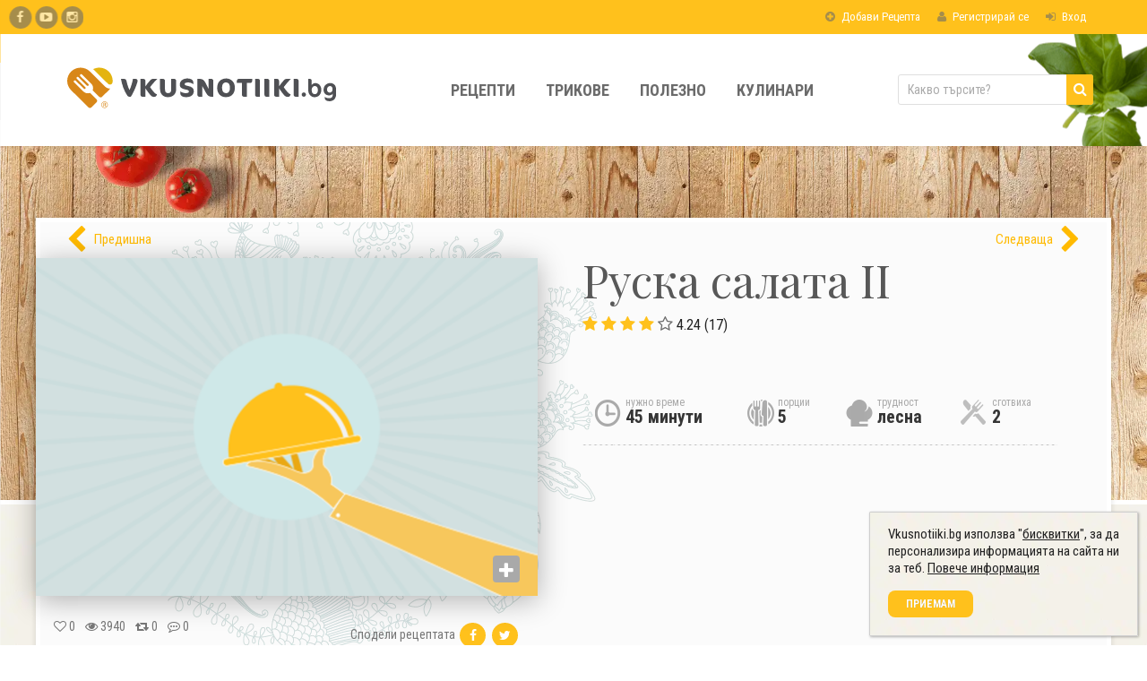

--- FILE ---
content_type: text/html; charset=UTF-8
request_url: https://vkusnotiiki.bg/recepta/ruska-salata-ii/
body_size: 14232
content:
<!DOCTYPE html>
<html lang="bg" xmlns:fb="https://www.facebook.com/2008/fbml">
    <head>
        <meta charset="utf-8">
        <meta name="viewport" content="width=device-width, initial-scale=1">
        <title>Руска салата II - рецепта</title>        <meta name="copyright" content="© Vkusnotiiki.bg® 2007 - 2026" />
        <meta name="yandex-verification" content="75083fffe955358b" />
        <meta name="theme-color" content="#ffc11c" />
        <link rel="manifest" href="/manifest.json">

            <meta property="fb:app_id" content="106011759773" />
<meta name="description" content="Продукти: 5 картофа, 3 моркова, 5 кисели краставички, 200 г. колбас, 200 г .майонеза, лимон, сол на вкус, маслини, 1 к.ч. грах (от консерва)">
<meta name="twitter:card" content="summary">
<meta name="twitter:site" content="Vkusnotiiki.bg">
<meta property="og:type" content="Website">
<meta property="og:site_name" content="Vkusnotiiki.bg">
<meta property="og:locale" content="bg_BG">
<meta property="og:url" content="https://vkusnotiiki.bg/recepta/ruska-salata-ii/">
<meta property="og:title" content="Руска салата II">
<meta property="og:description" content="Продукти: 5 картофа, 3 моркова, 5 кисели краставички, 200 г. колбас, 200 г .майонеза, лимон, сол на вкус, маслини, 1 к.ч. грах (от консерва)">
<meta property="og:image" content="https://vkusnotiiki.bg/files/thumbs/default_recipe__565_380.png">
<meta name="twitter:image:alt" content="Руска салата II">
<meta name="robots" content="index, follow"><meta name="apple-mobile-web-app-title" content="Vkusnotiiki">
<meta name="apple-mobile-web-app-capable" content="yes">
<meta name="apple-mobile-web-app-status-bar-style" content="black">
<link rel="preconnect" href="//www.google-analytics.com" crossorigin>
<link rel="preconnect" href="//fonts.googleapis.com" crossorigin>
<link rel="preconnect" href="//fonts.gstatic.com" crossorigin>
<link rel="preconnect" href="//cdnjs.cloudflare.com" crossorigin>
<link rel="preconnect" href="//www.googletagmanager.com" crossorigin>
        <link rel="preload" href="https://fonts.googleapis.com/css?family=Playfair+Display:400,400italic,700,700italic,900,900italic&subset=latin,latin-ext,cyrillic,cyrillic-ext&display=swap" as="style"><link rel="preload" href="https://fonts.googleapis.com/css?family=Roboto+Condensed:400,300italic,300,400italic,700,700italic&subset=latin,latin-ext,cyrillic,cyrillic-ext&display=swap" as="style"><link rel="preload" href="https://fonts.googleapis.com/icon?family=Material+Icons&display=swap" as="style"><link href="/css/style.recipe.css?c3582d43410b8422f6bd4365acde317f3d9dc31e" media="screen" rel="stylesheet" type="text/css">
<link href="https://vkusnotiiki.bg/recepta/ruska-salata-ii/amp/" rel="amphtml">
<link href="https://vkusnotiiki.bg/recepta/ruska-salata-ii/" rel="canonical">
<link href="/favicon.ico" rel="shortcut icon" type="image/vnd.microsoft.icon">
<link href="/images/logo-heart.svg" rel="apple-touch-icon"><link rel="stylesheet" type="text/css" href="/css/print.css?c3582d43410b8422f6bd4365acde317f3d9dc31e" media="print" />
<link rel="stylesheet" type="text/css" href="/css/min-width-1200px.css?c3582d43410b8422f6bd4365acde317f3d9dc31e" media="(min-width: 1200px)" />
<link rel="stylesheet" type="text/css" href="/css/min-width-1024px.css?c3582d43410b8422f6bd4365acde317f3d9dc31e" media="(min-width: 1024px)" />
<link rel="stylesheet" type="text/css" href="/css/min-width-992px.css?c3582d43410b8422f6bd4365acde317f3d9dc31e" media="(min-width: 992px)" />
<link rel="stylesheet" type="text/css" href="/css/min-width-768px.css?c3582d43410b8422f6bd4365acde317f3d9dc31e" media="(min-width: 768px)" />
<link rel="stylesheet" type="text/css" href="/css/max-width-1280px.css?c3582d43410b8422f6bd4365acde317f3d9dc31e" media="(max-width: 1280px)" />
<link rel="stylesheet" type="text/css" href="/css/max-width-1024px.css?c3582d43410b8422f6bd4365acde317f3d9dc31e" media="(max-width: 1024px)" />
<link rel="stylesheet" type="text/css" href="/css/max-width-768px.css?c3582d43410b8422f6bd4365acde317f3d9dc31e" media="(max-width: 768px)" />
<link rel="stylesheet" type="text/css" href="/css/max-width-640px.css?c3582d43410b8422f6bd4365acde317f3d9dc31e" media="(max-width: 640px)" />
<link rel="stylesheet" type="text/css" href="/css/max-width-480px.css?c3582d43410b8422f6bd4365acde317f3d9dc31e" media="(max-width: 480px)" />
                <!-- GOOGLE TAG MANAGER -->
        <script>
            (function(w,d,s,l,i){w[l]=w[l]||[];w[l].push({'gtm.start': new Date().getTime(),event:'gtm.js'});var f=d.getElementsByTagName(s)[0],
                j=d.createElement(s),dl=l!='dataLayer'?'&l='+l:'';j.async=true;j.src=
                'https://www.googletagmanager.com/gtm.js?id='+i+dl;f.parentNode.insertBefore(j,f);
            })(window,document,'script','dataLayer','GTM-M7DN69');
        </script>
            </head>

    <body class="bg-pattern recipe">
                    <!-- GOOGLE TAG MANAGER NOSCRIPT -->
            <noscript>
                <iframe
                    src="https://www.googletagmanager.com/ns.html?id=GTM-M7DN69"
                    height="0"
                    width="0"
                    style="display:none;visibility:hidden">
                </iframe>
            </noscript>
        
        <!-- HEADER -->
        <header class="main-header">
    <nav class="top-bar ">
        <div class="container">
            <span data-menu-button="nav.sidenav" class="hamburger-button">
                <div class="bars-wrapper">
                    <div class="bars">
                        <span></span>
                        <span></span>
                        <span></span>
                    </div>                                
                </div>
            </span>

            <!-- GUEST -->
                            <a href="javascript:;" data-modal-show="login" class="nav-item">
                    <i class="fa fa-plus-circle"></i>
                    Добави Рецепта                </a>
                
                <a href="https://vkusnotiiki.bg/auth/register/" class="nav-item">
                    <i class="fa fa-user"></i>
                    Регистрирай се                </a>

                <a href="https://vkusnotiiki.bg/auth/login/" class="nav-item">
                    <i class="fa fa-sign-in"></i>
                    Вход                </a>
            
            <!-- USER -->
            
            <a href="https://vkusnotiiki.bg/" class="mobile-logo">
                <img alt="Vkusnotiiki.bg" src="/images/logo.svg" onerror="this.src='/images/logo-mobile.png';">
            </a>

            <span data-menu-button="nav.sidenav-user" class="hamburger-button user-nav-button">
                <i class="fa fa-user"></i>
            </span>
        </div>
    </nav>

    <nav class="main-navigation desktop-view">
    <div class="container">
        <div class="d-table">
            <div class="d-table-cell">
                <a href="https://vkusnotiiki.bg/" class="main-logo">
                    <img alt="Vkusnotiiki.bg" src="/images/logo.svg" onerror="this.src='/images/logo-big.png';" width="300" height="50" />
                </a>
            </div>

            
<div class="d-table-cell">
    <ul class="nav-list">
                 <li >
            <a class="nav-item"
                href="https://vkusnotiiki.bg/recepti/"
                title="Рецепти"
                data-nav-item-trigger="Рецепти" >
                Рецепти            </a>
                        <div class="nav-dropdown" data-nav-item-target="Рецепти">
                <div class="container">
                    <div class="nav-dropdown-column">
                                                <a href="https://vkusnotiiki.bg/recepta/domashno-testo-za-pitsa-italianska-retsepta/">
                            <img src="" data-src="/files/thumbs/f/e/5/fe52301ce6c3b4f21572ff27b75276a3bbf97518/homemade-pizza-dough__260_173.jpg" alt="Домашно тесто за пица - Италианска рецепта">
                        </a>
                        <a href="https://vkusnotiiki.bg/recepta/domashno-testo-za-pitsa-italianska-retsepta/" title="Домашно тесто за пица - Италианска рецепта">
                            Домашно тесто за пица - Италианска рецепта                        </a>
                                            </div>
                    <div class="nav-dropdown-column">
                        <ul>
                                                        <li>
                                <a href="https://vkusnotiiki.bg/recepti/bez-termichna-obrabotka/">Без Термична Обработка</a>
                            </li>
                                                        <li>
                                <a href="https://vkusnotiiki.bg/recepti/blanshirane/">Бланширане</a>
                            </li>
                                                        <li>
                                <a href="https://vkusnotiiki.bg/recepti/varene/">Варене</a>
                            </li>
                                                        <li>
                                <a href="https://vkusnotiiki.bg/recepti/zadushavane/">Задушаване</a>
                            </li>
                                                        <li>
                                <a href="https://vkusnotiiki.bg/recepti/panirane/">Паниране</a>
                            </li>
                                                        <li>
                                <a href="https://vkusnotiiki.bg/recepti/pechene/">Печене</a>
                            </li>
                                                        <li>
                                <a href="https://vkusnotiiki.bg/recepti/pyrzhene/">Пържене</a>
                            </li>
                                                        <li>
                                <a href="https://vkusnotiiki.bg/recepti/mikrovylnova/">Микровълнова</a>
                            </li>
                                                        <li>
                                <a href="https://vkusnotiiki.bg/recepti/para/">Пара</a>
                            </li>
                                                        <li>
                                <a href="https://vkusnotiiki.bg/recepti/skara/">Скара</a>
                            </li>
                                                    </ul>
                    </div>
                    <div class="nav-dropdown-column">
                        <ul>
                                                        <li>
                                <a href="https://vkusnotiiki.bg/recepti/salati/">Салати</a>
                            </li>
                                                        <li>
                                <a href="https://vkusnotiiki.bg/recepti/supi/">Супи</a>
                            </li>
                                                        <li>
                                <a href="https://vkusnotiiki.bg/recepti/qstiq-s-riba/">Ястия с риба</a>
                            </li>
                                                        <li>
                                <a href="https://vkusnotiiki.bg/recepti/predqstiq/">Предястия</a>
                            </li>
                                                        <li>
                                <a href="https://vkusnotiiki.bg/recepti/sosove/">Сосове</a>
                            </li>
                                                        <li>
                                <a href="https://vkusnotiiki.bg/recepti/qstiq-s-meso/">Ястия с месо</a>
                            </li>
                                                        <li>
                                <a href="https://vkusnotiiki.bg/recepti/agneshko/">Агнешко</a>
                            </li>
                                                        <li>
                                <a href="https://vkusnotiiki.bg/recepti/pileshko/">Пилешко</a>
                            </li>
                                                        <li>
                                <a href="https://vkusnotiiki.bg/recepti/svinsko/">Свинско</a>
                            </li>
                                                        <li>
                                <a href="https://vkusnotiiki.bg/recepti/teleshko/">Телешко</a>
                            </li>
                                                    </ul>
                    </div>
                </div>
            </div>
                    </li>
                 <li >
            <a class="nav-item"
                href="https://vkusnotiiki.bg/trikove/"
                title="Трикове"
                data-nav-item-trigger="Трикове" >
                Трикове            </a>
                    </li>
                 <li >
            <a class="nav-item"
                href="https://vkusnotiiki.bg/polezno/"
                title="Полезно"
                data-nav-item-trigger="Полезно" >
                Полезно            </a>
                    </li>
                 <li >
            <a class="nav-item"
                href="https://vkusnotiiki.bg/kulinari/"
                title="Кулинари"
                data-nav-item-trigger="Кулинари" >
                Кулинари            </a>
                    </li>
            </ul>
</div>
            
            <div class="d-table-cell" >
                <div class="main-search">
                    <form action="https://vkusnotiiki.bg/tyrsi/" method="get" enctype="text/plain">
                        <span class="form-field search-box">
                            <input type="text" name="q" placeholder="Какво търсите?" aria-label="Какво търсите?"/>
                            <input type="hidden" name="ie" value="utf-8" />
                            <input type="hidden" name="hl" value="bg" />
                            <button class="yellow" aria-label="Търси"><i class="fa fa-search"></i></button>
                        </span>
                    </form>
                </div>
            </div>
        </div>
    </div>
</nav>

<nav class="sidenav">
    <div class="sidenav-head">
        <span data-menu-button="nav.sidenav" class="hamburger-button main-nav-button">
            <div class="bars-wrapper">                            
                <div class="bars">
                    <span></span>
                    <span></span>
                    <span></span>
                </div>
            </div>
        </span>

        <a href="https://vkusnotiiki.bg/" class="mobile-logo">
            <img loading="lazy" alt="Vkusnotiiki.bg" src="/images/logo-white.svg" onerror="this.src='/images/logo-big.png';" height="60">
        </a>
    </div>

    <div class="sidenav-top" >
        <form action="https://vkusnotiiki.bg/tyrsi/" method="get" enctype="text/plain">
            <span class="form-field search-box">
                <input type="text" name="q" placeholder="Какво търсите?" aria-label="Какво търсите?"/>
                <input type="hidden" name="ie" value="utf-8" />
                <input type="hidden" name="hl" value="bg" />
                <button class="yellow" aria-label="Търси"><i class="fa fa-search"></i></button>
            </span>
        </form>
    </div>

    <div class="sidenav-items">
        
            <div>
            <div class="menu-item" data-toggle-menu="recipes_categories">Категории</div>
            <div class="sub-item-nav-fullscreen nav-close" data-sub-menu="recipes_categories">
                <div class="sub-item-nav-fullscreen-header">
                    <div class="sub-item-nav-fullscreen-close" data-toggle-menu="recipes_categories"></div>
                    <h3>Категории</h3>
                </div>
                <div class="sub-item-nav-fullscreen-content">
                                            <a class="menu-item" href="https://vkusnotiiki.bg/recepti/salati/">Салати</a>
                                            <a class="menu-item" href="https://vkusnotiiki.bg/recepti/supi/">Супи</a>
                                            <a class="menu-item" href="https://vkusnotiiki.bg/recepti/qstiq-s-riba/">Ястия с риба</a>
                                            <a class="menu-item" href="https://vkusnotiiki.bg/recepti/predqstiq/">Предястия</a>
                                            <a class="menu-item" href="https://vkusnotiiki.bg/recepti/sosove/">Сосове</a>
                                            <a class="menu-item" href="https://vkusnotiiki.bg/recepti/qstiq-s-meso/">Ястия с месо</a>
                                            <a class="menu-item" href="https://vkusnotiiki.bg/recepti/agneshko/">Агнешко</a>
                                            <a class="menu-item" href="https://vkusnotiiki.bg/recepti/pileshko/">Пилешко</a>
                                            <a class="menu-item" href="https://vkusnotiiki.bg/recepti/svinsko/">Свинско</a>
                                            <a class="menu-item" href="https://vkusnotiiki.bg/recepti/teleshko/">Телешко</a>
                                    </div>
    
                <a href="https://vkusnotiiki.bg/kategorii/vsichki/" class="sub-item-nav-fullscreen-view-all">Вижте всички</a>
            </div>
        </div>

    
            <div>
            <div class="menu-item" data-toggle-menu="recipe_methods">Методи на приготвяне</div>
            <div class="sub-item-nav-fullscreen nav-close" data-sub-menu="recipe_methods">
                <div class="sub-item-nav-fullscreen-header">
                    <div class="sub-item-nav-fullscreen-close" data-toggle-menu="recipe_methods"></div>
                    <h3>Методи на приготвяне</h3>
                </div>
                <div class="sub-item-nav-fullscreen-content">
                                            <a class="menu-item" href="https://vkusnotiiki.bg/recepti/bez-termichna-obrabotka/">Без Термична Обработка</a>
                                            <a class="menu-item" href="https://vkusnotiiki.bg/recepti/blanshirane/">Бланширане</a>
                                            <a class="menu-item" href="https://vkusnotiiki.bg/recepti/varene/">Варене</a>
                                            <a class="menu-item" href="https://vkusnotiiki.bg/recepti/zadushavane/">Задушаване</a>
                                            <a class="menu-item" href="https://vkusnotiiki.bg/recepti/panirane/">Паниране</a>
                                            <a class="menu-item" href="https://vkusnotiiki.bg/recepti/pechene/">Печене</a>
                                            <a class="menu-item" href="https://vkusnotiiki.bg/recepti/pyrzhene/">Пържене</a>
                                            <a class="menu-item" href="https://vkusnotiiki.bg/recepti/mikrovylnova/">Микровълнова</a>
                                            <a class="menu-item" href="https://vkusnotiiki.bg/recepti/para/">Пара</a>
                                            <a class="menu-item" href="https://vkusnotiiki.bg/recepti/skara/">Скара</a>
                                    </div>
    
                <a href="https://vkusnotiiki.bg/kategorii/metodi-na-prigotvyane/" class="sub-item-nav-fullscreen-view-all">Вижте всички</a>
            </div>
        </div>

    
            <div>
            <div class="menu-item" data-toggle-menu="recipes_dynamic_category">Видове рецепти</div>
            <div class="sub-item-nav-fullscreen nav-close" data-sub-menu="recipes_dynamic_category">
                <div class="sub-item-nav-fullscreen-header">
                    <div class="sub-item-nav-fullscreen-close" data-toggle-menu="recipes_dynamic_category"></div>
                    <h3>Видове рецепти</h3>
                </div>
                <div class="sub-item-nav-fullscreen-content">
                                            <a class="menu-item" href="https://vkusnotiiki.bg/recepti/traditsionni-praznichni-hlyabove/">Питки, Козунаци и Хлябове – Рецепти за Български Празници</a>
                                            <a class="menu-item" href="https://vkusnotiiki.bg/recepti/10-klasicheski-balgarski-supi/">Рецепти за 10-те Най-емблематични Български Супи</a>
                                            <a class="menu-item" href="https://vkusnotiiki.bg/recepti/bez-gluten-retsepti-za-vkusno-hranene/">Най-добрите Безглутенови Рецепти: Пълноценно Хранене Без Компромиси</a>
                                            <a class="menu-item" href="https://vkusnotiiki.bg/recepti/zdravoslovni/">Здравословни рецепти</a>
                                            <a class="menu-item" href="https://vkusnotiiki.bg/recepti/vegetarianski/">Вегетариански рецепти</a>
                                            <a class="menu-item" href="https://vkusnotiiki.bg/recepti/semeistvo/">Рецепти за цялото семейство</a>
                                            <a class="menu-item" href="https://vkusnotiiki.bg/recepti/tradicionna-kuhnya/">Традиционни рецепти</a>
                                            <a class="menu-item" href="https://vkusnotiiki.bg/recepti/razdelno-hranene/">Рецепти за разделно хранене</a>
                                            <a class="menu-item" href="https://vkusnotiiki.bg/recepti/letni-recepti/">Най-добрите Летни Рецепти за Свежо и Леко Хранене</a>
                                            <a class="menu-item" href="https://vkusnotiiki.bg/recepti/esenni-recepti/">Рецепти за Есента: Тиква, Гъби и Приготвяне на Зимнина</a>
                                            <a class="menu-item" href="https://vkusnotiiki.bg/recepti/zimni-recepti/">Сгряващи Зимни Рецепти и Ястия за Празничната Трапеза</a>
                                            <a class="menu-item" href="https://vkusnotiiki.bg/recepti/proletni-recepti/">Рецепти за Пролетта: Спанак, Коприва и Великденски Идеи</a>
                                    </div>
    
                <a href="https://vkusnotiiki.bg/kategorii/vidove-recepti/" class="sub-item-nav-fullscreen-view-all">Вижте всички</a>
            </div>
        </div>

    
            <div>
            <div class="menu-item" data-toggle-menu="recipes_difficulties">По трудност</div>
            <div class="sub-item-nav-fullscreen nav-close" data-sub-menu="recipes_difficulties">
                <div class="sub-item-nav-fullscreen-header">
                    <div class="sub-item-nav-fullscreen-close" data-toggle-menu="recipes_difficulties"></div>
                    <h3>По трудност</h3>
                </div>
                <div class="sub-item-nav-fullscreen-content">
                                            <a class="menu-item" href="https://vkusnotiiki.bg/recepti/lesni/">Лесни за приготвяне рецепти</a>
                                            <a class="menu-item" href="https://vkusnotiiki.bg/recepti/sredna-trudnost/">Средна трудност рецепти</a>
                                            <a class="menu-item" href="https://vkusnotiiki.bg/recepti/trudni/">Тридни за приготвяне рецепти</a>
                                    </div>
    
                <a href="https://vkusnotiiki.bg/kategorii/po-trudnost/" class="sub-item-nav-fullscreen-view-all">Вижте всички</a>
            </div>
        </div>

    
            <div>
            <div class="menu-item" data-toggle-menu="recipes_timeframes">По необходимо време</div>
            <div class="sub-item-nav-fullscreen nav-close" data-sub-menu="recipes_timeframes">
                <div class="sub-item-nav-fullscreen-header">
                    <div class="sub-item-nav-fullscreen-close" data-toggle-menu="recipes_timeframes"></div>
                    <h3>По необходимо време</h3>
                </div>
                <div class="sub-item-nav-fullscreen-content">
                                            <a class="menu-item" href="https://vkusnotiiki.bg/recepti/po-malko-ot-15-minuti/">Рецепти за по-малко от 15 мин.</a>
                                            <a class="menu-item" href="https://vkusnotiiki.bg/recepti/po-malko-ot-30-minuti/">Рецепти за по-малко от 30 мин.</a>
                                            <a class="menu-item" href="https://vkusnotiiki.bg/recepti/po-malko-ot-45-minuti/">Рецепти за по-малко от 45 мин.</a>
                                            <a class="menu-item" href="https://vkusnotiiki.bg/recepti/po-malko-ot-1-chas/">Рецепти за по-малко от 1 час</a>
                                            <a class="menu-item" href="https://vkusnotiiki.bg/recepti/po-malko-ot-1-chas-i-30-minuti/">Рецепти за по-малко от 1 час и 30 мин.</a>
                                            <a class="menu-item" href="https://vkusnotiiki.bg/recepti/po-malko-ot-2-chasa/">Рецепти за по-малко от 2 часа</a>
                                    </div>
    
                <a href="https://vkusnotiiki.bg/kategorii/po-neobhodimo-vreme/" class="sub-item-nav-fullscreen-view-all">Вижте всички</a>
            </div>
        </div>

    
            <div>
            <div class="menu-item" data-toggle-menu="blogs">Полезни блогове</div>
            <div class="sub-item-nav-fullscreen nav-close" data-sub-menu="blogs">
                <div class="sub-item-nav-fullscreen-header">
                    <div class="sub-item-nav-fullscreen-close" data-toggle-menu="blogs"></div>
                    <h3>Полезни блогове</h3>
                </div>
                <div class="sub-item-nav-fullscreen-content">
                                            <a class="menu-item" href="https://vkusnotiiki.bg/blog/bulgarska-kuhnia/">Българска кухня</a>
                                            <a class="menu-item" href="https://vkusnotiiki.bg/blog/lyubopitno/">Любопитно</a>
                                            <a class="menu-item" href="https://vkusnotiiki.bg/blog/kuhnqta/">В кухнята</a>
                                            <a class="menu-item" href="https://vkusnotiiki.bg/blog/zhivot/">Живот</a>
                                            <a class="menu-item" href="https://vkusnotiiki.bg/blog/vkusnotiiki/">Вкуснотийки</a>
                                            <a class="menu-item" href="https://vkusnotiiki.bg/blog/zdravoslovno/">Здравословно</a>
                                            <a class="menu-item" href="https://vkusnotiiki.bg/blog/praznici/">Празници</a>
                                            <a class="menu-item" href="https://vkusnotiiki.bg/blog/bydni-vecher/">Бъдни вечер</a>
                                            <a class="menu-item" href="https://vkusnotiiki.bg/blog/nikulden/">Никулден</a>
                                            <a class="menu-item" href="https://vkusnotiiki.bg/blog/koleda/">Коледа</a>
                                            <a class="menu-item" href="https://vkusnotiiki.bg/blog/gergyovden/">Гергьовден</a>
                                            <a class="menu-item" href="https://vkusnotiiki.bg/blog/velikden/">Великден</a>
                                    </div>
    
                <a href="https://vkusnotiiki.bg/polezno/" class="sub-item-nav-fullscreen-view-all">Вижте всички</a>
            </div>
        </div>

    
            <a href="https://vkusnotiiki.bg/trikove/" class="menu-item <?//=($page['active'] ? 'active' : '');?>">Трикове</a>

    
            <a href="https://vkusnotiiki.bg/kulinari/" class="menu-item <?//=($page['active'] ? 'active' : '');?>">Кулинари</a>

        </div>

    <div class="sidenav-social-icons">
        <a href="https://www.facebook.com/vkusnotiiki.bg" class="social-icon" rel="noopener noreferrer" title="Vkusnotiiki.bg във Facebook" target="_blank">
            <i class="fa fa-facebook" aria-hidden="true"></i>
        </a>

        <a href="https://www.youtube.com/channel/UCVDRoMvZethkXCnMSEIUE9g" rel="noopener noreferrer" class="social-icon" title="Vkusnotiiki.bg във Youtube" target="_blank">
            <i class="fa fa-youtube-play" aria-hidden="true"></i>
        </a>
        
        <a href="https://www.instagram.com/vkusnotiiki.bg/" class="social-icon" rel="noopener noreferrer" title="Vkusnotiiki.bg" target="_blank">
            <i class="fa fa-instagram" aria-hidden="true"></i>
        </a>
    </div>

    <div class="sidenav-items mobile-navigation-activity">
        <div class="white-bordered-box last-activity">
    <h4 class="after-horizontal-separator">
        Активност    </h4>

    <ul>
                <li>
                            <a href="https://vkusnotiiki.bg/recepta/zdravoslovni-barcheta-za-zakuska/" class="user-link-text-image">
                    <span class="user-link-image">
                        <span class="round-image">
                            <img loading="lazy" src="/files/thumbs/b/d/e/bdef62e9043c0226084782b57a33590525a8f647/zdravoslovni-barcheta-za-zakuska-2__50_0.jpg" alt="Здравословни барчета за закуска" />
                        </span>
                    </span>
                    <span class="user-link-text">
                        <span class="underline">Нова снимка </span> от 
                        <span class="user-name-text">Chef Vkusnotiiki</span>
                        <span class="user-link-date fa fa-clock-o"> 31.10.2025 г. 23:03</span>
                        <div class="user-item-title">
                            Здравословни барчета за закуска                        </div>
                    </span>
                </a>
                                </li>
                <li>
                            <a href="https://vkusnotiiki.bg/recepta/zdravoslovni-barcheta-za-zakuska/" class="user-link-text-image">
                    <span class="user-link-image">
                        <span class="round-image">
                            <img loading="lazy" src="/files/thumbs/4/8/b/48b1f3e0ee289f94e1fb0d02d46add4ce9243fa9/zdravoslovni-barcheta-za-zakuska-1__50_0.jpg" alt="Здравословни барчета за закуска" />
                        </span>
                    </span>
                    <span class="user-link-text">
                        <span class="underline">Нова снимка </span> от 
                        <span class="user-name-text">Chef Vkusnotiiki</span>
                        <span class="user-link-date fa fa-clock-o"> 31.10.2025 г. 23:03</span>
                        <div class="user-item-title">
                            Здравословни барчета за закуска                        </div>
                    </span>
                </a>
                                </li>
                <li>
                            <a href="https://vkusnotiiki.bg/recepta/zdravoslovni-barcheta-za-zakuska/" class="user-link-text-image">
                    <span class="user-link-image">
                        <span class="round-image">
                            <img loading="lazy" src="/files/thumbs/4/8/b/48b1f3e0ee289f94e1fb0d02d46add4ce9243fa9/zdravoslovni-barcheta-za-zakuska-1__50_0.jpg" alt="Здравословни барчета за закуска" />
                        </span>
                    </span>
                    <span class="user-link-text">
                        <span class="underline">Нова рецепта</span> от 
                        <span class="user-name-text">Chef Vkusnotiiki</span>
                        <span class="user-link-date fa fa-clock-o"> 31.10.2025 г. 22:51</span>
                        <div class="user-item-title">
                            Здравословни барчета за закуска                        </div>
                    </span>
                </a>
                                </li>
                <li>
                            <a href="https://vkusnotiiki.bg/recepta/mnogo-vkusni-malki-kekscheta/#recipe-comments" class="user-link-text-image">
                    <span class="user-link-image">
                        <span class="round-image">
                            <img loading="lazy" src="/files/thumbs/default_recipe__50_0.png" alt="Много вкусни малки кексчета!" />
                        </span>
                    </span>
                    <span class="user-link-text">
                        <span class="underline">Нов коментар</span> от 
                        <span class="user-name-text">Chef Vkusnotiiki</span>
                        <span class="user-link-date fa fa-clock-o"> 08.10.2025 г. 22:47</span>
                        <div class="user-item-title">
                            Много вкусни малки кексчета!                        </div>
                        <p class="no-spacing">
                            <span class="italic">Радвам се, че рецептата ви е харесала! Тази доза би трябвало да направи&#8230;</span>
                        </p>
                    </span>
                </a>
                                </li>
                <li>
                            <a href="https://vkusnotiiki.bg/recepta/mnogo-vkusni-malki-kekscheta/#recipe-comments" class="user-link-text-image">
                    <span class="user-link-image">
                        <span class="round-image">
                            <img loading="lazy" src="/files/thumbs/default_recipe__50_0.png" alt="Много вкусни малки кексчета!" />
                        </span>
                    </span>
                    <span class="user-link-text">
                        <span class="underline">Нов коментар</span> от 
                        <span class="user-name-text">Chef Vkusnotiiki</span>
                        <span class="user-link-date fa fa-clock-o"> 08.10.2025 г. 22:47</span>
                        <div class="user-item-title">
                            Много вкусни малки кексчета!                        </div>
                        <p class="no-spacing">
                            <span class="italic">Добавянето на ябълки, било то рендосани или на кубчета, би било чудесна&#8230;</span>
                        </p>
                    </span>
                </a>
                                </li>
            </ul>
</div>    </div>
</nav>

<!-- // MOBILE right not logged in side menu  -->
    <nav class="sidenav-user mobile-vew">
        <div class="sidenav-top">
            <span class="image-box"></span>
            <span class="user-name"></span>

            <span data-menu-button="nav.sidenav-user" class="hamburger-button user-nav-button">
                <i class="fa fa-user"></i>
            </span>
        </div>

        <div class="sidenav-items">
            <div class="menu-section">
                <a href="https://vkusnotiiki.bg/auth/login/" class="menu-item line-top line-bottom">
                    <i class="fa fa-sign-in"></i>
                    Вход                </a>

                <a href="https://vkusnotiiki.bg/auth/register/" class="menu-item line-top line-bottom">
                    <i class="fa fa-user"></i>
                    Регистрирай се                </a>
                
                <a href="javascript:;" data-modal-show="login" class="menu-item line-top line-bottom">
                    <i class="fa fa-plus-circle"></i>
                    Добави Рецепта                </a>
            </div>
        </div>
    </nav>
    

    <!-- <div class="no-sleep" data-no-sleep>
        <p class="title">Режим "Не заспивай"</p>
        <div class="switch">
            <div class="slider round">
                <span class="text left on">ON</span>
                <span class="text right off">OFF</span>
            </div>
        </div>
    </div> -->
</header>    
        
        <div class="main-wrapper">
                
            <section class="top-section wide-section">
    <div class="bg-wood-tomato static-bg"></div>

        
    <section class="content-box">
        <div class="page-content">
            <div class="recipe-view" itemscope itemtype="https://schema.org/Recipe">
                                <div class="recipe-header bg-ornament-big">
                    <!-- Mobile-optimized navigation controls -->
                    <div class="recipe-controls mobile-recipe-controls">
                                                <div class="recipe-control recipe-control-left">
                            <a
                                href="https://vkusnotiiki.bg/recepta/myrzeliva-salata/"
                                class="recipe-control-link mobile-nav-link"
                                title="Мързелива салата"
                                data-track="internal-link"
                                data-category="recipe-navigation"
                                data-direction="previous">
                                <i class="fa fa-chevron-left" aria-hidden="true"></i>
                                <span class="mobile-nav-text">Предишна</span>
                            </a>
                        </div>
                        
                                                <div class="recipe-control recipe-control-right">
                            <a
                                href="https://vkusnotiiki.bg/recepta/salata-ot-rolca-ot-raci/"
                                class="recipe-control-link mobile-nav-link" 
                                title="Салата от ролца от раци"
                                data-track="internal-link"
                                data-category="recipe-navigation"
                                data-direction="next">
                                <span class="mobile-nav-text">Следваща</span>
                                <i class="fa fa-chevron-right" aria-hidden="true"></i>
                            </a>
                        </div>
                                            </div>

                    <div class="recipe-image">
                        <div class="shadow-image big-shadow pointer-cursor">
                                                        <img src="/files/thumbs/default_recipe__565_380.png" itemprop="image" alt="Руска салата II" width="580" height="388" />
                            
                            <span class="image-buttons">
                                                            <a href="javascript:;" class="text-button grey" data-modal-show="login"
                                title="Влез в профила си за да добавиш снимка">
                                    <i class="fa fa-plus"></i>
                                </a>
                            
                                                        </span>
                        </div>
                        <div class="recipe-meta">
                            <div class="meta-list">
                                <a href="javascript:;" class="no-cursor" title="0 потребителя са я запазили в свойте книги."><i class="fa fa-heart-o"></i>
                                    <span data-counter="likes">0</span>
                                </a>
                                <a href="javascript:;" class="no-cursor"
                                   title="Рецептата е видяна 3940 пъти.">
                                    <i class="fa fa-eye"></i>
                                    <span data-counter="views">3940</span>
                                </a>
                                <a href="javascript:;" class="no-cursor" title="Рецептата е споделена 0 пъти. Сподели я и ти, ако не си :)"><i class="fa fa-retweet"></i>
                                    <span data-counter="shares">0</span>
                                </a>
                                <a data-scroll-to="#comments-box" href="javascript:;" title="Рецептата има 0 мнения за нея."><i class="fa fa-commenting-o"></i>
                                    <span data-counter="comments">0</span>
                                </a>
                            </div>

                            <!--<script type="text/javascript" src="/js/min/social.js"></script>-->

<div class="share-list" data-href="https://vkusnotiiki.bg/recepta/ruska-salata-ii/" data-id="3258" data-type="recipe" data-share>
    Сподели рецептата    <a href="javascript:;" data-type="facebook" class="circle-button" title="Сподели в Facebook"><i class="fa fa-facebook"></i></a>
    <a href="//twitter.com/intent/tweet?url=https://vkusnotiiki.bg/recepta/ruska-salata-ii/&text=Руска салата II" rel="noopener noreferrer" target="_blank" class="circle-button" title="Сподели в Twitter"><i class="fa fa-twitter"></i></a>
</div>                        </div>
                    </div>
                    <div class="recipe-title">
                        <meta itemprop="name" content="Руска салата II" />
                        <h1>Руска салата II</h1>
                                                <meta itemprop="recipeCategory" content="Салати" />
                                                                                                <meta itemprop="keywords" content="лесна" />
                                                <span class="rating" >
                            <span data-rating-widget itemprop="aggregateRating" itemscope itemtype="https://schema.org/AggregateRating">
        <meta itemprop="bestRating" content="5" />
    <meta itemprop="ratingValue" content="4.24" />
    <meta itemprop="worstRating" content="1" />
    <meta itemprop="ratingCount" content="17" />
        <a data-star="1" href="javascript:;" class="star star-on" title="Не ми харесва!"
       data-api-method="app/rate-content" data-api-before-send="rateContent" data-api-callback="ratedContent"
       data-api-data='{"contentType":"recipe","contentId":3258,"rate":1}'></a>
    <a data-star="2" href="javascript:;" class="star star-on" title="Не е зле"
       data-api-method="app/rate-content" data-api-before-send="rateContent" data-api-callback="ratedContent"
       data-api-data='{"contentType":"recipe","contentId":3258,"rate":2}'></a>
    <a data-star="3" href="javascript:;" class="star star-on" title="Харесва ми"
       data-api-method="app/rate-content" data-api-before-send="rateContent" data-api-callback="ratedContent"
       data-api-data='{"contentType":"recipe","contentId":3258,"rate":3}'></a>
    <a data-star="4" href="javascript:;" class="star star-on" title="Ммм вкусно!"
       data-api-method="app/rate-content" data-api-before-send="rateContent" data-api-callback="ratedContent"
       data-api-data='{"contentType":"recipe","contentId":3258,"rate":4}'></a>
    <a data-star="5" href="javascript:;" class="star star-off" title="Ще си изям пръстите!"
       data-api-method="app/rate-content" data-api-before-send="rateContent" data-api-callback="ratedContent"
       data-api-data='{"contentType":"recipe","contentId":3258,"rate":5}'></a>
</span>
<span class="rating-text">4.24 (17)</span>                        </span>
                        <div class="recipe-details">
                            <meta itemprop="datePublished" content="2010-11-09" />
                            

                            <div class="recipe-cooking-details">
                                <div class="d-table">
                                    <div class="d-table-cell">
                                        <span class="icon clock x2"></span>
                                        <div class="cooking-fact">
                                            <p class="cooking-details-text">нужно време</p>
                                                                                            <a href="https://vkusnotiiki.bg/recepti/po-malko-ot-45-minuti/"><strong>45 минути</strong></a>
                                                                                    </div>
                                    </div>
                                    <div class="d-table-cell">
                                        <span class="icon plate-cutlery x2"></span>
                                        <div class="cooking-fact">
                                            <p class="cooking-details-text">порции</p>
                                            <strong>5</strong>
                                            <meta itemprop="recipeYield" content="5" />
                                        </div>
                                    </div>
                                    <div class="d-table-cell">
                                        <span class="icon chef-hat x2"></span>
                                        <div class="cooking-fact">
                                            <p class="cooking-details-text">трудност</p>
                                                                                        <a href="https://vkusnotiiki.bg/recepti/lesni/"><strong>лесна</strong></a>
                                                                                    </div>
                                    </div>
                                    <div class="d-table-cell">
                                        <span class="icon cutlery x2"></span>
                                        <div class="cooking-fact">
                                            <p class="cooking-details-text">сготвиха</p>
                                            <strong data-cooked="2">2</strong>
                                        </div>
                                    </div>
                                </div>
                            </div>
                        </div>
                    </div>
                </div>

                <div class="recipe-content box-grid">
                    <div class="main-content">
                    
                        <div class="recipe-section heading no-space-above">
                            Нужни продукти                        </div>
                        <div class="ingredients-table">
                                                                                <div class="cell">
                                <span  class="ingredient-off" itemprop="recipeIngredient">
                                5 картофа                                </span>
                            </div>
                                                                                                            <div class="cell">
                                <span  class="ingredient-off" itemprop="recipeIngredient">
                                3 моркова                                </span>
                            </div>
                                                                                                            <div class="cell">
                                <span  class="ingredient-off" itemprop="recipeIngredient">
                                5 кисели краставички                                </span>
                            </div>
                                                                                                            <div class="cell">
                                <span  class="ingredient-off" itemprop="recipeIngredient">
                                200 г. колбас                                </span>
                            </div>
                                                                                                            <div class="cell">
                                <span  class="ingredient-off" itemprop="recipeIngredient">
                                200 г .майонеза                                </span>
                            </div>
                                                                                                            <div class="cell">
                                <span  class="ingredient-off" itemprop="recipeIngredient">
                                лимон                                  </span>
                            </div>
                                                                                                            <div class="cell">
                                <span  class="ingredient-off" itemprop="recipeIngredient">
                                сол на вкус                                </span>
                            </div>
                                                                                                            <div class="cell">
                                <span  class="ingredient-off" itemprop="recipeIngredient">
                                маслини                                       </span>
                            </div>
                                                                                                            <div class="cell">
                                <span  class="ingredient-off" itemprop="recipeIngredient">
                                1 к.ч. грах (от консерва)                                    </span>
                            </div>
                                                                            </div>

                                                <div class="recipe-preparation-time">
                            <div class="d-table-cell">
                                <div class="cell-content">Нужно Време</div>
                            </div>
                            <div class="d-table-cell">
                                <div class="cell-content"><i class="fa fa-clock-o"></i></div>
                            </div>
                            <div class="d-table-cell">
                                <div class="cell-content after-vertical-separator">
                                    <span>подготовка</span>
                                    <meta itemprop="prepTime" content="PT0H30M" />
                                                                        <strong>30</strong>
                                    <span>минути</span>
                                </div>
                            </div>
                            <div class="d-table-cell">
                                <div class="cell-content">
                                    <span>готвене</span>
                                    <meta itemprop="cookTime" content="PT0H15M">
                                                                        <strong>15</strong>
                                    <span>минути</span>
                                </div>
                            </div>
                            <div class="d-table-cell">
                                <div class="cell-content">
                                    <span>общо</span>
                                    <meta itemprop="totalTime" content="PT0H45M">
                                                                        <strong>45</strong>
                                    <span>минути</span>
                                </div>
                            </div>
                        </div>
                                                
                        <div class="heading recipe-section">Стъпки</div>
                        <div class="preparation-steps" itemprop="recipeInstructions" >
                                
                                                    <div class="image-text-block">
                                                            <div><p>Измитите картофи и моркови се сваряват до пълна готовност. Сварените картофи и моркови, киселите краставички и колбасът се нарязват на дребни кубчета. Приготвените продукти заедно с граха леко се посоляват и размесват с майонезата. Овкусява се със сок от лимона, ако е необходимо. Украсявате с маслини, фунийки и други форми от краставицата и сварените моркови.</p></div>
                            
                            </div>
                        
                                                    <a href="javascript:;" class="button" data-modal-show="login"
                                title="Влез в профила си за да маркираш като сготвена рецептата">
                                <span class="icon small-cutlery"></span>
                                сготвих                            </a>
                                                </div>
                        
                        <div class="recipe-details">
                            <div class="recipe-author-details" itemprop="author" itemscope itemtype="https://schema.org/Person">
                                <meta itemprop="name" content="mariela78" />
                                                            <a href="https://vkusnotiiki.bg/mariela78/recepti/" class="author-button "
                                    title="Рецептата е добавена от mariela78">
                                    от                                    <span><img src="" data-src="/files/thumbs/default_user_male__45_0.png" itemprop="image" alt="mariela78" /></span>
                                    mariela78                                </a>
                            
                                <a href="javascript:;" class="button grey" data-modal-show="under-construction"
                                    title="Запази и подреди рецетата в своята книга">
                                    <span class="icon cook-hat"></span>
                                    добави в книгата                                </a>

                                                            <a href="javascript:;" class="button grey" data-modal-show="login"
                                    title="Влез в профила си за да маркираш като сготвена рецептата">
                                    <span class="icon small-cutlery"></span>
                                    сготвих                                </a>
                            
                                <a data-print="recipe-page" href="javascript:;" class="button" title="Трябва ми рецептата на хартия">
                                    <i class="fa fa-print"></i>
                                    печат                                </a>
                            </div>
                        </div>

                        
                        
                        
                        <div id="comments-box" class="space-above recipe-section">
                            <div class="heading">Mнения на кулинари</div>

                                                    <a href="javascript:;" class="button" data-modal-show="login"
                                title="За да добавиш коментар, влез в профила си">
                                добави коментар                            </a>
                        
                                                    <div class="sort-by">
                                <label>Подреди по:</label>
                                <select aria-label="Подреди по">
                                    <option value="newest" selected>Дата</option>
                                    <option value="toprate">Рейтинг</option>
                                </select>
                            </div>
                        </div>

                        <div data-grid class="opinions-grid grid" id="recipe-comments">
                                                </div>

                        <div class="center">
                                                </div>

                                                <div class="recipe-section dashed-top">
                            <div class="heading">Подобни рецепти</div>
                        </div>
                        <!-- Mobile-optimized horizontal scroll for related recipes -->
                        <div class="mobile-scroll-container">
                            <div class="mobile-recipe-grid" data-grid>
                                                                    <article class="recipe-box card-3">
            <div class="shadow-image">
        
        <a href="https://vkusnotiiki.bg/recepta/praznichna-shopska-salata/">
                                                <img data-src="/files/thumbs/2/5/d/25db127c315cb2f539a677dbfafa2ea64efd2417/53141506053315__280_185.jpeg" alt="Празнична шопска салата"
                         src="[data-uri]" />
                                    </a>

            </div>
        <div class="content">
        <div class="heading">
            <a href="https://vkusnotiiki.bg/recepta/praznichna-shopska-salata/">Празнична шопска салата</a>
        </div>
            <span class="rating">
            <span class="star star-on" title="Не ми харесва!"></span>
    <span class="star star-on" title="Не е зле"></span>
    <span class="star star-on" title="Харесва ми"></span>
    <span class="star star-on" title="Ммм вкусно!"></span>
    <span class="star star-on" title="Ще си изям пръстите!"></span>
<span class="rating-text">5 (1)</span>
        </span>
        <div class="meta">
            <span data-tooltip><i class="fa fa-clock-o"></i> - -                <div class="tooltip-content">
                    <p>Нужно време: - -</p>
                </div>
            </span>
                        <span data-tooltip><i class="fa fa-cutlery"></i> 2                <div class="tooltip-content">
                    <p>Порции: 2</p>
                </div>
            </span>
                    <span data-tooltip><i class="fa fa-asterisk"></i> лесна                <div class="tooltip-content">
                    <p>Трудност: лесна</p>
                </div>
            </span>
                </div>
                    <a href="https://vkusnotiiki.bg/recepta/praznichna-shopska-salata/" class="button">Виж рецептата</a>
            </div>
</article>
                                                                    <article class="recipe-box card-3">
            <div class="shadow-image">
        
        <a href="https://vkusnotiiki.bg/recepta/topla-salata-s-maslen-bob-pesto-i-spanak/">
                                                <img data-src="/files/thumbs/b/f/c/bfc04844f7e99e533ae24c81d329176c4883c767/img_1733__280_185.png" alt="Топла салата с маслен боб, песто и спанак"
                         src="[data-uri]" />
                                    </a>

            </div>
        <div class="content">
        <div class="heading">
            <a href="https://vkusnotiiki.bg/recepta/topla-salata-s-maslen-bob-pesto-i-spanak/">Топла салата с маслен боб, песто и спанак</a>
        </div>
            <span class="rating">
            <span class="star star-on" title="Не ми харесва!"></span>
    <span class="star star-on" title="Не е зле"></span>
    <span class="star star-on" title="Харесва ми"></span>
    <span class="star star-on" title="Ммм вкусно!"></span>
    <span class="star star-on" title="Ще си изям пръстите!"></span>
<span class="rating-text">5 (2)</span>
        </span>
        <div class="meta">
            <span data-tooltip><i class="fa fa-clock-o"></i> 0:05                <div class="tooltip-content">
                    <p>Нужно време: 0:05</p>
                </div>
            </span>
                        <span data-tooltip><i class="fa fa-cutlery"></i> 1                <div class="tooltip-content">
                    <p>Порции: 1</p>
                </div>
            </span>
                    <span data-tooltip><i class="fa fa-asterisk"></i> лесна                <div class="tooltip-content">
                    <p>Трудност: лесна</p>
                </div>
            </span>
                </div>
                    <a href="https://vkusnotiiki.bg/recepta/topla-salata-s-maslen-bob-pesto-i-spanak/" class="button">Виж рецептата</a>
            </div>
</article>
                                                                    <article class="recipe-box card-3">
            <div class="shadow-image">
        
        <a href="https://vkusnotiiki.bg/recepta/ludo-pile/">
                                                <img data-src="/files/thumbs/default_recipe__280_185.png" alt="Лудо пиле"
                         src="[data-uri]" />
                                    </a>

            </div>
        <div class="content">
        <div class="heading">
            <a href="https://vkusnotiiki.bg/recepta/ludo-pile/">Лудо пиле</a>
        </div>
            <span class="rating">
            <span class="star star-on" title="Не ми харесва!"></span>
    <span class="star star-on" title="Не е зле"></span>
    <span class="star star-on" title="Харесва ми"></span>
    <span class="star star-on" title="Ммм вкусно!"></span>
    <span class="star star-on" title="Ще си изям пръстите!"></span>
<span class="rating-text">4.86 (7)</span>
        </span>
        <div class="meta">
            <span data-tooltip><i class="fa fa-clock-o"></i> 0:30                <div class="tooltip-content">
                    <p>Нужно време: 0:30</p>
                </div>
            </span>
                        <span data-tooltip><i class="fa fa-cutlery"></i> 3-4                <div class="tooltip-content">
                    <p>Порции: 3-4</p>
                </div>
            </span>
                </div>
                    <a href="https://vkusnotiiki.bg/recepta/ludo-pile/" class="button">Виж рецептата</a>
            </div>
</article>
                                                                    <article class="recipe-box card-3">
            <div class="shadow-image">
        
        <a href="https://vkusnotiiki.bg/recepta/kastilyo/">
                                                <img data-src="/files/thumbs/default_recipe__280_185.png" alt="Кастильо"
                         src="[data-uri]" />
                                    </a>

            </div>
        <div class="content">
        <div class="heading">
            <a href="https://vkusnotiiki.bg/recepta/kastilyo/">Кастильо</a>
        </div>
            <span class="rating">
            <span class="star star-on" title="Не ми харесва!"></span>
    <span class="star star-on" title="Не е зле"></span>
    <span class="star star-on" title="Харесва ми"></span>
    <span class="star star-on" title="Ммм вкусно!"></span>
    <span class="star star-on" title="Ще си изям пръстите!"></span>
<span class="rating-text">4.8 (10)</span>
        </span>
        <div class="meta">
            <span data-tooltip><i class="fa fa-clock-o"></i> 0:30                <div class="tooltip-content">
                    <p>Нужно време: 0:30</p>
                </div>
            </span>
                        <span data-tooltip><i class="fa fa-cutlery"></i> 3-4                <div class="tooltip-content">
                    <p>Порции: 3-4</p>
                </div>
            </span>
                    <span data-tooltip><i class="fa fa-asterisk"></i> лесна                <div class="tooltip-content">
                    <p>Трудност: лесна</p>
                </div>
            </span>
                </div>
                    <a href="https://vkusnotiiki.bg/recepta/kastilyo/" class="button">Виж рецептата</a>
            </div>
</article>
                                                                    <article class="recipe-box card-3">
            <div class="shadow-image">
        
        <a href="https://vkusnotiiki.bg/recepta/patladzhan-byurek/">
                                                <img data-src="/files/thumbs/8/0/9/809a2893a4f2019bca83b3c19437205c9893cc4e/1336847990__280_185.jpg" alt="Патладжан бюрек"
                         src="[data-uri]" />
                                    </a>

            </div>
        <div class="content">
        <div class="heading">
            <a href="https://vkusnotiiki.bg/recepta/patladzhan-byurek/">Патладжан бюрек</a>
        </div>
            <span class="rating">
            <span class="star star-on" title="Не ми харесва!"></span>
    <span class="star star-on" title="Не е зле"></span>
    <span class="star star-on" title="Харесва ми"></span>
    <span class="star star-on" title="Ммм вкусно!"></span>
    <span class="star star-off" title="Ще си изям пръстите!"></span>
<span class="rating-text">4.15 (13)</span>
        </span>
        <div class="meta">
            <span data-tooltip><i class="fa fa-clock-o"></i> 0:20                <div class="tooltip-content">
                    <p>Нужно време: 0:20</p>
                </div>
            </span>
                        <span data-tooltip><i class="fa fa-cutlery"></i> 2-3                <div class="tooltip-content">
                    <p>Порции: 2-3</p>
                </div>
            </span>
                </div>
                    <a href="https://vkusnotiiki.bg/recepta/patladzhan-byurek/" class="button">Виж рецептата</a>
            </div>
</article>
                                                                    <article class="recipe-box card-3">
            <div class="shadow-image">
        
        <a href="https://vkusnotiiki.bg/recepta/puhkav-keks-sys-qbylki/">
                                                <img data-src="/files/thumbs/6/9/4/694b112de8f3b2cceb8f7eef62ba129b0649aa02/1336317702__280_185.jpg" alt="Пухкав кекс с ябълки"
                         src="[data-uri]" />
                                    </a>

            </div>
        <div class="content">
        <div class="heading">
            <a href="https://vkusnotiiki.bg/recepta/puhkav-keks-sys-qbylki/">Пухкав кекс с ябълки</a>
        </div>
            <span class="rating">
            <span class="star star-on" title="Не ми харесва!"></span>
    <span class="star star-on" title="Не е зле"></span>
    <span class="star star-on" title="Харесва ми"></span>
    <span class="star star-on" title="Ммм вкусно!"></span>
    <span class="star star-on star-half" title="Ще си изям пръстите!"></span>
<span class="rating-text">4.25 (18)</span>
        </span>
        <div class="meta">
            <span data-tooltip><i class="fa fa-clock-o"></i> 0:30                <div class="tooltip-content">
                    <p>Нужно време: 0:30</p>
                </div>
            </span>
                        <span data-tooltip><i class="fa fa-cutlery"></i> 5-6                <div class="tooltip-content">
                    <p>Порции: 5-6</p>
                </div>
            </span>
                </div>
                    <a href="https://vkusnotiiki.bg/recepta/puhkav-keks-sys-qbylki/" class="button">Виж рецептата</a>
            </div>
</article>
                                                            </div>
                        </div>
                                                    <div class="center mobile-center">
                            <a href="https://vkusnotiiki.bg/recepti/salati/" 
                               class="button semi-transparent mobile-button"
                               data-track="internal-link"
                               data-category="more-similar-recipes">
                                Още подобни рецепти                            </a>
                        </div>
                                                    
                                                <div class="recipe-section dashed-top">
                            <div class="heading">Още от този автор</div>
                        </div>
                        <!-- Mobile-optimized horizontal scroll for author recipes -->
                        <div class="mobile-scroll-container">
                            <div class="mobile-recipe-grid" data-grid>
                                                                    <article class="recipe-box card-3">
            <div class="shadow-image">
        
        <a href="https://vkusnotiiki.bg/recepta/patladzhan-byurek/">
                                                <img data-src="/files/thumbs/8/0/9/809a2893a4f2019bca83b3c19437205c9893cc4e/1336847990__280_185.jpg" alt="Патладжан бюрек"
                         src="[data-uri]" />
                                    </a>

            </div>
        <div class="content">
        <div class="heading">
            <a href="https://vkusnotiiki.bg/recepta/patladzhan-byurek/">Патладжан бюрек</a>
        </div>
            <span class="rating">
            <span class="star star-on" title="Не ми харесва!"></span>
    <span class="star star-on" title="Не е зле"></span>
    <span class="star star-on" title="Харесва ми"></span>
    <span class="star star-on" title="Ммм вкусно!"></span>
    <span class="star star-off" title="Ще си изям пръстите!"></span>
<span class="rating-text">4.15 (13)</span>
        </span>
        <div class="meta">
            <span data-tooltip><i class="fa fa-clock-o"></i> 0:20                <div class="tooltip-content">
                    <p>Нужно време: 0:20</p>
                </div>
            </span>
                        <span data-tooltip><i class="fa fa-cutlery"></i> 2-3                <div class="tooltip-content">
                    <p>Порции: 2-3</p>
                </div>
            </span>
                </div>
                    <a href="https://vkusnotiiki.bg/recepta/patladzhan-byurek/" class="button">Виж рецептата</a>
            </div>
</article>
                                                                    <article class="recipe-box card-3">
            <div class="shadow-image">
        
        <a href="https://vkusnotiiki.bg/recepta/puhkav-keks-sys-qbylki/">
                                                <img data-src="/files/thumbs/6/9/4/694b112de8f3b2cceb8f7eef62ba129b0649aa02/1336317702__280_185.jpg" alt="Пухкав кекс с ябълки"
                         src="[data-uri]" />
                                    </a>

            </div>
        <div class="content">
        <div class="heading">
            <a href="https://vkusnotiiki.bg/recepta/puhkav-keks-sys-qbylki/">Пухкав кекс с ябълки</a>
        </div>
            <span class="rating">
            <span class="star star-on" title="Не ми харесва!"></span>
    <span class="star star-on" title="Не е зле"></span>
    <span class="star star-on" title="Харесва ми"></span>
    <span class="star star-on" title="Ммм вкусно!"></span>
    <span class="star star-on star-half" title="Ще си изям пръстите!"></span>
<span class="rating-text">4.25 (18)</span>
        </span>
        <div class="meta">
            <span data-tooltip><i class="fa fa-clock-o"></i> 0:30                <div class="tooltip-content">
                    <p>Нужно време: 0:30</p>
                </div>
            </span>
                        <span data-tooltip><i class="fa fa-cutlery"></i> 5-6                <div class="tooltip-content">
                    <p>Порции: 5-6</p>
                </div>
            </span>
                </div>
                    <a href="https://vkusnotiiki.bg/recepta/puhkav-keks-sys-qbylki/" class="button">Виж рецептата</a>
            </div>
</article>
                                                                    <article class="recipe-box card-3">
            <div class="shadow-image">
        
        <a href="https://vkusnotiiki.bg/recepta/shokoladov-desert-tedi/">
                                                <img data-src="/files/thumbs/default_recipe__280_185.png" alt="Шоколадов десерт 'Теди'"
                         src="[data-uri]" />
                                    </a>

            </div>
        <div class="content">
        <div class="heading">
            <a href="https://vkusnotiiki.bg/recepta/shokoladov-desert-tedi/">Шоколадов десерт "Теди"</a>
        </div>
            <span class="rating">
            <span class="star star-on" title="Не ми харесва!"></span>
    <span class="star star-on" title="Не е зле"></span>
    <span class="star star-on" title="Харесва ми"></span>
    <span class="star star-on" title="Ммм вкусно!"></span>
    <span class="star star-on star-half" title="Ще си изям пръстите!"></span>
<span class="rating-text">4.33 (9)</span>
        </span>
        <div class="meta">
            <span data-tooltip><i class="fa fa-clock-o"></i> 0:30                <div class="tooltip-content">
                    <p>Нужно време: 0:30</p>
                </div>
            </span>
                        <span data-tooltip><i class="fa fa-cutlery"></i> 8                <div class="tooltip-content">
                    <p>Порции: 8</p>
                </div>
            </span>
                </div>
                    <a href="https://vkusnotiiki.bg/recepta/shokoladov-desert-tedi/" class="button">Виж рецептата</a>
            </div>
</article>
                                                                    <article class="recipe-box card-3">
            <div class="shadow-image">
        
        <a href="https://vkusnotiiki.bg/recepta/zelenchucikoito-ne-qde/">
                                                <img data-src="/files/thumbs/default_recipe__280_185.png" alt="Зеленчуци,който не яде .."
                         src="[data-uri]" />
                                    </a>

            </div>
        <div class="content">
        <div class="heading">
            <a href="https://vkusnotiiki.bg/recepta/zelenchucikoito-ne-qde/">Зеленчуци,който не яде ..</a>
        </div>
            <span class="rating">
            <span class="star star-on" title="Не ми харесва!"></span>
    <span class="star star-on" title="Не е зле"></span>
    <span class="star star-on" title="Харесва ми"></span>
    <span class="star star-on" title="Ммм вкусно!"></span>
    <span class="star star-off" title="Ще си изям пръстите!"></span>
<span class="rating-text">4.05 (19)</span>
        </span>
        <div class="meta">
            <span data-tooltip><i class="fa fa-clock-o"></i> 0:40                <div class="tooltip-content">
                    <p>Нужно време: 0:40</p>
                </div>
            </span>
                        <span data-tooltip><i class="fa fa-cutlery"></i> 3-4                <div class="tooltip-content">
                    <p>Порции: 3-4</p>
                </div>
            </span>
                    <span data-tooltip><i class="fa fa-asterisk"></i> лесна                <div class="tooltip-content">
                    <p>Трудност: лесна</p>
                </div>
            </span>
                </div>
                    <a href="https://vkusnotiiki.bg/recepta/zelenchucikoito-ne-qde/" class="button">Виж рецептата</a>
            </div>
</article>
                                                            </div>
                        </div>
                        <div class="center mobile-center">
                            <a href="https://vkusnotiiki.bg/mariela78/recepti/" 
                               class="button semi-transparent mobile-button"
                               data-track="internal-link"
                               data-category="author-recipes">
                                Виж всички рецепти от този автор                            </a>
                        </div>
                        
                                                <div class="recipe-section dashed-top">
                            <div class="heading">Сезонни рецепти</div>
                        </div>
                        <!-- Mobile-optimized horizontal scroll for seasonal recipes -->
                        <div class="mobile-scroll-container">
                            <div class="mobile-recipe-grid" data-grid>
                                                                    <article class="recipe-box card-3">
            <div class="shadow-image">
        
        <a href="https://vkusnotiiki.bg/recepta/syboten-tikvenik/">
                                                <img data-src="/files/thumbs/7/e/c/7ecc5ffde7ab1e4a749bfb67a27b5676c277c88f/2017-10-06-22-19-55-c4f264c6__280_185.jpeg" alt="Съботен Тиквеник"
                         src="[data-uri]" />
                                    </a>

            </div>
        <div class="content">
        <div class="heading">
            <a href="https://vkusnotiiki.bg/recepta/syboten-tikvenik/">Съботен Тиквеник</a>
        </div>
            <span class="rating">
            <span class="star star-on" title="Не ми харесва!"></span>
    <span class="star star-on" title="Не е зле"></span>
    <span class="star star-on" title="Харесва ми"></span>
    <span class="star star-on" title="Ммм вкусно!"></span>
    <span class="star star-on" title="Ще си изям пръстите!"></span>
<span class="rating-text">5 (1)</span>
        </span>
        <div class="meta">
            <span data-tooltip><i class="fa fa-clock-o"></i> 1:10                <div class="tooltip-content">
                    <p>Нужно време: 1:10</p>
                </div>
            </span>
                        <span data-tooltip><i class="fa fa-cutlery"></i> 12                <div class="tooltip-content">
                    <p>Порции: 12</p>
                </div>
            </span>
                    <span data-tooltip><i class="fa fa-asterisk"></i> лесна                <div class="tooltip-content">
                    <p>Трудност: лесна</p>
                </div>
            </span>
                </div>
                    <a href="https://vkusnotiiki.bg/recepta/syboten-tikvenik/" class="button">Виж рецептата</a>
            </div>
</article>
                                                                    <article class="recipe-box card-3">
            <div class="shadow-image">
        
        <a href="https://vkusnotiiki.bg/recepta/den-i-nosht-desi/">
                                                <img data-src="/files/thumbs/c/f/4/cf435e2376034cf02becaf90b62373471c543af4/1357468808__280_185.jpg" alt="Ден и нощ  ДЕСИ"
                         src="[data-uri]" />
                                    </a>

            </div>
        <div class="content">
        <div class="heading">
            <a href="https://vkusnotiiki.bg/recepta/den-i-nosht-desi/">Ден и нощ  ДЕСИ</a>
        </div>
            <span class="rating">
            <span class="star star-on" title="Не ми харесва!"></span>
    <span class="star star-on" title="Не е зле"></span>
    <span class="star star-on" title="Харесва ми"></span>
    <span class="star star-on" title="Ммм вкусно!"></span>
    <span class="star star-on star-half" title="Ще си изям пръстите!"></span>
<span class="rating-text">4.67 (9)</span>
        </span>
        <div class="meta">
            <span data-tooltip><i class="fa fa-clock-o"></i> 0:30                <div class="tooltip-content">
                    <p>Нужно време: 0:30</p>
                </div>
            </span>
                        <span data-tooltip><i class="fa fa-cutlery"></i> 12                <div class="tooltip-content">
                    <p>Порции: 12</p>
                </div>
            </span>
                    <span data-tooltip><i class="fa fa-asterisk"></i> лесна                <div class="tooltip-content">
                    <p>Трудност: лесна</p>
                </div>
            </span>
                </div>
                    <a href="https://vkusnotiiki.bg/recepta/den-i-nosht-desi/" class="button">Виж рецептата</a>
            </div>
</article>
                                                                    <article class="recipe-box card-3">
            <div class="shadow-image">
        
        <a href="https://vkusnotiiki.bg/recepta/qbalkov-pai/">
                                                <img data-src="/files/thumbs/default_recipe__280_185.png" alt="Ябалков пай"
                         src="[data-uri]" />
                                    </a>

            </div>
        <div class="content">
        <div class="heading">
            <a href="https://vkusnotiiki.bg/recepta/qbalkov-pai/">Ябалков пай</a>
        </div>
            <span class="rating">
            <span class="star star-on" title="Не ми харесва!"></span>
    <span class="star star-on" title="Не е зле"></span>
    <span class="star star-on" title="Харесва ми"></span>
    <span class="star star-on" title="Ммм вкусно!"></span>
    <span class="star star-on star-half" title="Ще си изям пръстите!"></span>
<span class="rating-text">4.6 (15)</span>
        </span>
        <div class="meta">
            <span data-tooltip><i class="fa fa-clock-o"></i> 0:30                <div class="tooltip-content">
                    <p>Нужно време: 0:30</p>
                </div>
            </span>
                        <span data-tooltip><i class="fa fa-cutlery"></i> 5-6                <div class="tooltip-content">
                    <p>Порции: 5-6</p>
                </div>
            </span>
                </div>
                    <a href="https://vkusnotiiki.bg/recepta/qbalkov-pai/" class="button">Виж рецептата</a>
            </div>
</article>
                                                            </div>
                        </div>
                        
                        <!-- Related Content Sections -->
                                                    <!-- Chef Profile Section -->
                            
                            <!-- Blog Posts Section -->
                            
                            <!-- Products Section -->
                            
                            <!-- Cooking Tricks Section -->
                                                                        </div>

                    <div class="sidebar mobile-sidebar">
                        <!-- Mobile collapsible categories -->
                        <div class="category-list mobile-category-list">
                                                        <div class="heading no-space-below mobile-heading" data-toggle="mobile-categories">
                                Категории                                <i class="fa fa-chevron-down mobile-toggle-icon"></i>
                            </div>

                            <div class="mobile-categories-content" id="mobile-categories">
                                <p class="no-space-above">
                                                                    <a href="https://vkusnotiiki.bg/recepti/salati/" 
                                       title="Салати"
                                       data-track="internal-link"
                                       data-category="category-link"
                                       class="mobile-category-link">Салати</a>                                                                </p>
                            </div>
                                                        
                            
                                                    </div>
                        
                        <div class="white-bordered-box last-activity">
    <h4 class="after-horizontal-separator">
        Активност    </h4>

    <ul>
                <li>
                            <a href="https://vkusnotiiki.bg/recepta/zdravoslovni-barcheta-za-zakuska/" class="user-link-text-image">
                    <span class="user-link-image">
                        <span class="round-image">
                            <img loading="lazy" src="/files/thumbs/b/d/e/bdef62e9043c0226084782b57a33590525a8f647/zdravoslovni-barcheta-za-zakuska-2__50_0.jpg" alt="Здравословни барчета за закуска" />
                        </span>
                    </span>
                    <span class="user-link-text">
                        <span class="underline">Нова снимка </span> от 
                        <span class="user-name-text">Chef Vkusnotiiki</span>
                        <span class="user-link-date fa fa-clock-o"> 31.10.2025 г. 23:03</span>
                        <div class="user-item-title">
                            Здравословни барчета за закуска                        </div>
                    </span>
                </a>
                                </li>
                <li>
                            <a href="https://vkusnotiiki.bg/recepta/zdravoslovni-barcheta-za-zakuska/" class="user-link-text-image">
                    <span class="user-link-image">
                        <span class="round-image">
                            <img loading="lazy" src="/files/thumbs/4/8/b/48b1f3e0ee289f94e1fb0d02d46add4ce9243fa9/zdravoslovni-barcheta-za-zakuska-1__50_0.jpg" alt="Здравословни барчета за закуска" />
                        </span>
                    </span>
                    <span class="user-link-text">
                        <span class="underline">Нова снимка </span> от 
                        <span class="user-name-text">Chef Vkusnotiiki</span>
                        <span class="user-link-date fa fa-clock-o"> 31.10.2025 г. 23:03</span>
                        <div class="user-item-title">
                            Здравословни барчета за закуска                        </div>
                    </span>
                </a>
                                </li>
                <li>
                            <a href="https://vkusnotiiki.bg/recepta/zdravoslovni-barcheta-za-zakuska/" class="user-link-text-image">
                    <span class="user-link-image">
                        <span class="round-image">
                            <img loading="lazy" src="/files/thumbs/4/8/b/48b1f3e0ee289f94e1fb0d02d46add4ce9243fa9/zdravoslovni-barcheta-za-zakuska-1__50_0.jpg" alt="Здравословни барчета за закуска" />
                        </span>
                    </span>
                    <span class="user-link-text">
                        <span class="underline">Нова рецепта</span> от 
                        <span class="user-name-text">Chef Vkusnotiiki</span>
                        <span class="user-link-date fa fa-clock-o"> 31.10.2025 г. 22:51</span>
                        <div class="user-item-title">
                            Здравословни барчета за закуска                        </div>
                    </span>
                </a>
                                </li>
                <li>
                            <a href="https://vkusnotiiki.bg/recepta/mnogo-vkusni-malki-kekscheta/#recipe-comments" class="user-link-text-image">
                    <span class="user-link-image">
                        <span class="round-image">
                            <img loading="lazy" src="/files/thumbs/default_recipe__50_0.png" alt="Много вкусни малки кексчета!" />
                        </span>
                    </span>
                    <span class="user-link-text">
                        <span class="underline">Нов коментар</span> от 
                        <span class="user-name-text">Chef Vkusnotiiki</span>
                        <span class="user-link-date fa fa-clock-o"> 08.10.2025 г. 22:47</span>
                        <div class="user-item-title">
                            Много вкусни малки кексчета!                        </div>
                        <p class="no-spacing">
                            <span class="italic">Радвам се, че рецептата ви е харесала! Тази доза би трябвало да направи&#8230;</span>
                        </p>
                    </span>
                </a>
                                </li>
                <li>
                            <a href="https://vkusnotiiki.bg/recepta/mnogo-vkusni-malki-kekscheta/#recipe-comments" class="user-link-text-image">
                    <span class="user-link-image">
                        <span class="round-image">
                            <img loading="lazy" src="/files/thumbs/default_recipe__50_0.png" alt="Много вкусни малки кексчета!" />
                        </span>
                    </span>
                    <span class="user-link-text">
                        <span class="underline">Нов коментар</span> от 
                        <span class="user-name-text">Chef Vkusnotiiki</span>
                        <span class="user-link-date fa fa-clock-o"> 08.10.2025 г. 22:47</span>
                        <div class="user-item-title">
                            Много вкусни малки кексчета!                        </div>
                        <p class="no-spacing">
                            <span class="italic">Добавянето на ябълки, било то рендосани или на кубчета, би било чудесна&#8230;</span>
                        </p>
                    </span>
                </a>
                                </li>
            </ul>
</div>                                            </div>
                </div>
            </div>
        </div>
    </section>
</section>

<!-- Page Modals -->
<div data-modal="zoom" data-modal-position="top fixed center" data-hide-callback="onEditHide" class="modal modal-big md-modal md-effect-14">
    <div class="md-content modal-content zoom">
        <a href="javascript:;" data-modal-close="zoom" class="close-button"><span>X</span></a>
        
        <i data-zoom-next class="fa fa-arrow-circle-left" onclick="VkusnoAPP.Modal.zoomPrev()"></i>
        
        <img data-zoom-target src="" alt="step image">
        
        <i data-zoom-prev class="fa fa-arrow-circle-right" onclick="VkusnoAPP.Modal.zoomNext()"></i>
    </div>
</div>
<style>


</style>

<script>
// FAQ Toggle Functionality
document.addEventListener('DOMContentLoaded', function() {
    const faqQuestions = document.querySelectorAll('.faq-question');
    
    faqQuestions.forEach(function(question) {
        question.addEventListener('click', function() {
            const targetId = this.getAttribute('data-toggle');
            const answer = document.getElementById(targetId);
            const icon = this.querySelector('.faq-toggle-icon');
            
            if (answer) {
                // Toggle the answer visibility
                if (answer.classList.contains('show')) {
                    answer.classList.remove('show');
                    this.classList.remove('active');
                    answer.style.display = 'none';
                } else {
                    // Close all other FAQs first
                    faqQuestions.forEach(function(otherQuestion) {
                        if (otherQuestion !== question) {
                            const otherTargetId = otherQuestion.getAttribute('data-toggle');
                            const otherAnswer = document.getElementById(otherTargetId);
                            const otherIcon = otherQuestion.querySelector('.faq-toggle-icon');
                            
                            if (otherAnswer) {
                                otherAnswer.classList.remove('show');
                                otherQuestion.classList.remove('active');
                                otherAnswer.style.display = 'none';
                            }
                        }
                    });
                    
                    // Open current FAQ
                    answer.classList.add('show');
                    this.classList.add('active');
                    answer.style.display = 'block';
                }
            }
        });
    });
});
</script>
        </div>

        <!-- MODALS -->
        <div data-modal="under-construction" class="modal modal-small md-modal md-effect-14">
    <div class="md-content modal-content">
        <p>Скоро тази функционалност ще бъде достъпна!</p>
        <a data-modal-close="under-construction" href="javascript:;" class="button">Супер!</a>
    </div>
</div>        <div data-modal="login" class="modal modal-small md-modal md-effect-14">
    <div class="md-content modal-content">
        <a href="javascript:;" data-modal-close="login" class="close-button"><span>X</span></a>
        <div class="bg-knife-fork">
            <div class="headig-one">Вход</div>
            
            <span class="horizontal-separator"></span>
            
            <div class="inner-content">
                <form action="https://vkusnotiiki.bg/auth/login/" method="post">
                    <div class="form-field full-width">
                        <input tabindex="1" autofocus type="text" name="email" value="" placeholder="Потребителско име или имейл"/>
                    </div>
                    <div class="form-field full-width">
                        <input id="modal-login-password" tabindex="2" type="password" name="password" value="" placeholder="Парола" />
                        <span class="password-eye" title="Покажи паролатa" onclick="VkusnoAPP.Form.togglePasswordEye(this)" data-target="#modal-login-password" data-title-enabled="Скрий паролатa" data-title-disabled="Покажи паролатa" aria-hidden="true"></span>
                    </div>

                    <div class="form-field full-width">
                        <input tabindex="3" id="remember-me" type="checkbox" name="remember" value="yes" checked />
                        <label for="remember-me">Запомни ме</label>
                    </div>
                    <div class="form-field full-width">
                        <input tabindex="4" type="submit" class="button black" name="login" value="Вход" />
                    </div>
                </form>
            </div>
            <span class="horizontal-separator"></span>
            <div class="inner-content">
                                            </div>
            <span class="horizontal-separator"></span>
            <div class="center">
                <p>
                    Ако сте забравили паролата си натиснете <a href="https://vkusnotiiki.bg/auth/forgotten-password/" class="link">тук</a>.                </p>
            </div>
        </div>
        <div class="yellow-bar center">
            <a href="https://vkusnotiiki.bg/auth/register/" class="button semi-transparent">+ Регистрирай Се</a>
        </div>

    </div>
</div>                
        <!-- FOOTER -->
        <footer class="bg-wood-tomato">
    <div class="yellow-bar-wrapper">
        <div class="container yellow-bar">
            <a href="https://vkusnotiiki.bg/za-nas/" title="ЗА НАС">ЗА НАС</a>
            <a href="https://vkusnotiiki.bg/uslovia-za-polzvane/" title="УСЛОВИЯ ЗА ПОЛЗВАНЕ">УСЛОВИЯ ЗА ПОЛЗВАНЕ</a>
            <a href="https://vkusnotiiki.bg/biskvitki/" title="БИСКВИТКИ">БИСКВИТКИ</a>
            <a href="https://vkusnotiiki.bg/kontakti/" title="КОНТАКТИ">КОНТАКТИ</a>
            <a href="https://vkusnotiiki.bg/partniori/" title="ПАРТНЬОРИ" rel="nofollow">ПАРТНЬОРИ</a>
                    </div>
    </div>

    <div class="container">
        <p>&copy; &reg; 2026 ВСИЧКИ ПРАВА ЗАПАЗЕНИ VKUSNOTIIKI.bg</p>
    </div>
</footer>
<script type="application/ld+json">
    {
        "@context" : "https://schema.org",
        "@type" : "Organization",
        "name" : "Vkusnotiiki.bg",
        "url" : "https://vkusnotiiki.bg/",
        "logo": "https://vkusnotiiki.bg/images/logo.svg",
        "sameAs" : [
            "https://www.facebook.com/vkusnotiiki.bg",
            "https://twitter.com/vkusnotiiki",
            "https://www.instagram.com/vkusnotiiki.bg/",
            "https://www.youtube.com/channel/UCVDRoMvZethkXCnMSEIUE9g"
        ]
    }
</script>        <link rel="preload" href="/js/jquery-3.3.1.min.js" as="script"><link rel="preload" href="/js/min/lib.recipe.js?c3582d43410b8422f6bd4365acde317f3d9dc31e" as="script"><link rel="preload" href="/js/min/scripts.recipe.js?c3582d43410b8422f6bd4365acde317f3d9dc31e" as="script"><link rel="preload" href="/js/min/lazyload.js?c3582d43410b8422f6bd4365acde317f3d9dc31e" as="script">
<link rel="preload" href="/js/min/social.js?c3582d43410b8422f6bd4365acde317f3d9dc31e" as="script"><script  async="async" defer="defer" src="&#x2F;js&#x2F;internal-linking.js"></script>
<script  src="&#x2F;js&#x2F;jquery-3.3.1.min.js"></script>
<script  src="&#x2F;js&#x2F;min&#x2F;lib.recipe.js&#x3F;c3582d43410b8422f6bd4365acde317f3d9dc31e"></script>
<script  src="&#x2F;js&#x2F;min&#x2F;scripts.recipe.js&#x3F;c3582d43410b8422f6bd4365acde317f3d9dc31e"></script>
<script  src="&#x2F;js&#x2F;min&#x2F;lazyload.js&#x3F;c3582d43410b8422f6bd4365acde317f3d9dc31e"></script>
<script >
    //<!--
    VkusnoAPP.Extend('UserData', {loged: false});window.config = {
    fbAppId: 106011759773
};window.version = "c3582d43410b8422f6bd4365acde317f3d9dc31e"
    //-->
</script>
<script  defer="defer" src="&#x2F;js&#x2F;min&#x2F;social.js&#x3F;c3582d43410b8422f6bd4365acde317f3d9dc31e"></script>    </body>
</html>


--- FILE ---
content_type: text/css
request_url: https://vkusnotiiki.bg/css/style.recipe.css?c3582d43410b8422f6bd4365acde317f3d9dc31e
body_size: 43226
content:
@charset "UTF-8";
/*! normalize-scss | MIT/GPLv2 License | bit.ly/normalize-scss */@import url(https://fonts.googleapis.com/css?family=Playfair+Display:400,400italic,700,700italic,900,900italic&subset=latin,latin-ext,cyrillic,cyrillic-ext&display=swap);@import url(https://fonts.googleapis.com/css?family=Roboto+Condensed:400,300italic,300,400italic,700,700italic&subset=latin,latin-ext,cyrillic,cyrillic-ext&display=swap);@import url(https://fonts.googleapis.com/icon?family=Material+Icons&display=swap);html{font-family:sans-serif;-ms-text-size-adjust:100%;-webkit-text-size-adjust:100%}body{margin:0}article,aside,details,figcaption,figure,footer,header,hgroup,main,menu,nav,section,summary{display:block}audio,canvas,progress,video{display:inline-block;vertical-align:baseline}audio:not([controls]){display:none;height:0}[hidden],template{display:none}a{background-color:transparent}.modal .gallery-thumbs a.gallery-item.slick-current,a:active,a:hover{outline:0}abbr[title]{border-bottom:1px dotted}b,strong{font-weight:700}dfn{font-style:italic}h1{font-size:2em;margin:.75em 0}mark{background:#ff0;color:#000}small{font-size:80%}sub,sup{font-size:75%;line-height:0;position:relative;vertical-align:baseline}sup{top:-.5em}sub{bottom:-.25em}img{border:0}svg:not(:root){overflow:hidden}figure{margin:1.5em 40px}hr{box-sizing:content-box;height:0}pre{overflow:auto}code,kbd,pre,samp{font-family:monospace,monospace;font-size:1em}button,input,optgroup,select,textarea{color:inherit;font:inherit;margin:0}button{overflow:visible}button,select{text-transform:none}button,html input[type=button],input[type=reset],input[type=submit]{-webkit-appearance:button;cursor:pointer}button[disabled],html input[disabled]{cursor:default}button::-moz-focus-inner,input::-moz-focus-inner{border:0;padding:0}input{line-height:normal}input[type=checkbox],input[type=radio]{box-sizing:border-box;padding:0}input[type=number]::-webkit-inner-spin-button,input[type=number]::-webkit-outer-spin-button{height:auto}input[type=search]{-webkit-appearance:textfield;box-sizing:content-box}input[type=search]::-webkit-search-cancel-button,input[type=search]::-webkit-search-decoration{-webkit-appearance:none}fieldset{border:1px solid silver;margin:0 2px;padding:.35em .625em .75em}legend{border:0;padding:0}textarea{overflow:auto}optgroup{font-weight:700}table{border-collapse:collapse;border-spacing:0}td,th{padding:0}.md-perspective,.md-perspective body{height:100%;overflow:hidden}.md-perspective body{background:#222;perspective:600px}.md-modal{position:fixed;top:50%;left:50%;width:50%;max-width:630px;min-width:320px;height:auto;z-index:900;visibility:hidden;backface-visibility:hidden;transform:translateX(-50%) translateY(-50%)}.md-show{visibility:visible!important;opacity:1!important}.md-overlay{position:fixed;width:100%;height:100%;visibility:hidden;top:0;left:0;z-index:890;opacity:0;background:rgba(0,0,0,.6);transition:all .3s}.md-show~.md-overlay{opacity:1;visibility:visible}.md-content{border-radius:3px;margin:0 auto}.md-effect-14.md-modal{perspective:1300px}.md-effect-14 .md-content{transform-style:preserve-3d;transform:translateY(100%) rotateX(90deg);transform-origin:0 100%;opacity:0;transition:all .3s ease-out}.md-show.md-effect-14 .md-content{transform:translateY(0) rotateX(0deg);opacity:1}@media screen and (max-width:32em){body{font-size:75%}}@keyframes a{0%{bottom:0;visibility:0;opacity:0;display:none}to{bottom:100%;visibility:1;opacity:1;display:initial}}@keyframes b{0%{padding-top:10px}to{padding-top:0}}body,html{box-sizing:border-box}body.ornament-disabled:after{display:none}body:after{content:"";display:block;width:100%;height:400px;position:absolute;top:58vh;z-index:-1;left:0}*,:after,:before,[data-tooltip-global] .tooltip-content span.after,[data-tooltip-global] .tooltip-content span.before,[data-tooltip] .tooltip-content span.after,[data-tooltip] .tooltip-content span.before{box-sizing:inherit}a{color:#222;text-decoration:none}.author-button,.button,.button-wide,.circle-button.grey,.tag,a{transition:all,.3s}img{max-width:100%}body{color:#222;font-family:Roboto Condensed,Helvetica Neue,Helvetica,Arial,sans-serif;font-size:15px;line-height:1.3}.heading,h1,h2,h3,h4,h5,h6{font-family:Playfair Display,Helvetica Neue,Helvetica,Arial,sans-serif;font-style:italic;margin:15px 0}.heading.light,h1.light,h2.light,h3.light,h4.light,h5.light,h6.light{font-weight:lighter}.blog-header .heading a,.blog-header h1 a,.blog-header h2 a,.blog-header h3 a,.blog-header h4 a,.blog-header h5 a,.blog-header h6 a{color:#007070}.blog-header .heading .modal .gallery-thumbs a.gallery-item.slick-current,.blog-header .heading a:hover,.blog-header h1 .modal .gallery-thumbs a.gallery-item.slick-current,.blog-header h1 a:hover,.blog-header h2 .modal .gallery-thumbs a.gallery-item.slick-current,.blog-header h2 a:hover,.blog-header h3 .modal .gallery-thumbs a.gallery-item.slick-current,.blog-header h3 a:hover,.blog-header h4 .modal .gallery-thumbs a.gallery-item.slick-current,.blog-header h4 a:hover,.blog-header h5 .modal .gallery-thumbs a.gallery-item.slick-current,.blog-header h5 a:hover,.blog-header h6 .modal .gallery-thumbs a.gallery-item.slick-current,.blog-header h6 a:hover,.modal .gallery-thumbs .blog-header .heading a.gallery-item.slick-current,.modal .gallery-thumbs .blog-header h1 a.gallery-item.slick-current,.modal .gallery-thumbs .blog-header h2 a.gallery-item.slick-current,.modal .gallery-thumbs .blog-header h3 a.gallery-item.slick-current,.modal .gallery-thumbs .blog-header h4 a.gallery-item.slick-current,.modal .gallery-thumbs .blog-header h5 a.gallery-item.slick-current,.modal .gallery-thumbs .blog-header h6 a.gallery-item.slick-current{text-decoration:underline}address *{font-family:Roboto Condensed,Helvetica Neue,Helvetica,Arial,sans-serif}.no-bullet{list-style:none inside none;margin-left:0;padding-left:0}.no-bullet li{padding:10px 0}.color-main,.yellow-title{color:#ffc11c}.color-secondary{color:#007070}.color-text{color:#222}.subtitle{color:#007070;font-style:normal;font-size:22px;font-family:Roboto Condensed,Helvetica Neue,Helvetica,Arial,sans-serif}.decorated{text-align:center}.decorated span{font-family:Roboto Condensed,Helvetica Neue,Helvetica,Arial,sans-serif;font-size:16px;font-style:none;font-weight:400;color:#fff;position:relative;padding:0 80px;display:inline-block}.decorated [data-tooltip-global] .tooltip-content span.before,.decorated [data-tooltip] .tooltip-content span.before,.decorated span:before,[data-tooltip-global] .tooltip-content .decorated span.before,[data-tooltip] .tooltip-content .decorated span.before{display:block;position:absolute;height:1px;top:50%;left:0;width:70px;background:hsla(0,0%,100%,.5);content:""}.decorated [data-tooltip-global] .tooltip-content span.after,.decorated [data-tooltip] .tooltip-content span.after,.decorated span:after,[data-tooltip-global] .tooltip-content .decorated span.after,[data-tooltip] .tooltip-content .decorated span.after{display:block;position:absolute;height:1px;right:0;top:50%;width:70px;background:hsla(0,0%,100%,.5);content:""}.fancy-title{font-size:140px;font-weight:800;line-height:1;color:#ffc11c;-khtml-transform:translate(-3%,-25%);transform:translate(-3%,-25%)}.modal .left-side .fancy-title{margin:-25px 0 0 -25px}.activity-box .content:after,.activity-box .user-info:after,.activity-box [data-tooltip-global] .tooltip-content span.before span.after span.after span.content.after,.activity-box [data-tooltip-global] .tooltip-content span.before span.after span.after span.user-info.after,.activity-box [data-tooltip-global] .tooltip-content span.before span.after span.content.after,.activity-box [data-tooltip-global] .tooltip-content span.before span.after span.user-info.after,.activity-box [data-tooltip-global] .tooltip-content span.before span.before span.content.after,.activity-box [data-tooltip-global] .tooltip-content span.before span.before span.user-info.after,.activity-box [data-tooltip-global] .tooltip-content span.before span.content.after,.activity-box [data-tooltip-global] .tooltip-content span.before span.user-info.after,.activity-box [data-tooltip-global] .tooltip-content span.content.after,.activity-box [data-tooltip-global] .tooltip-content span.user-info.after,.activity-box [data-tooltip] .tooltip-content span.before span.after span.after span.content.after,.activity-box [data-tooltip] .tooltip-content span.before span.after span.after span.user-info.after,.activity-box [data-tooltip] .tooltip-content span.before span.after span.content.after,.activity-box [data-tooltip] .tooltip-content span.before span.after span.user-info.after,.activity-box [data-tooltip] .tooltip-content span.before span.before span.content.after,.activity-box [data-tooltip] .tooltip-content span.before span.before span.user-info.after,.activity-box [data-tooltip] .tooltip-content span.before span.content.after,.activity-box [data-tooltip] .tooltip-content span.before span.user-info.after,.activity-box [data-tooltip] .tooltip-content span.content.after,.activity-box [data-tooltip] .tooltip-content span.user-info.after,.alert-message .message-content:after,.alert-message:after,.alert-message [data-tooltip-global] .tooltip-content span.before span.after span.after span.message-content.after,.alert-message [data-tooltip-global] .tooltip-content span.before span.after span.message-content.after,.alert-message [data-tooltip-global] .tooltip-content span.before span.before span.message-content.after,.alert-message [data-tooltip-global] .tooltip-content span.before span.message-content.after,.alert-message [data-tooltip-global] .tooltip-content span.message-content.after,.alert-message [data-tooltip] .tooltip-content span.before span.after span.after span.message-content.after,.alert-message [data-tooltip] .tooltip-content span.before span.after span.message-content.after,.alert-message [data-tooltip] .tooltip-content span.before span.before span.message-content.after,.alert-message [data-tooltip] .tooltip-content span.before span.message-content.after,.alert-message [data-tooltip] .tooltip-content span.message-content.after,.blog-box .content:after,.blog-box .user-info:after,.blog-box [data-tooltip-global] .tooltip-content span.before span.after span.after span.content.after,.blog-box [data-tooltip-global] .tooltip-content span.before span.after span.after span.user-info.after,.blog-box [data-tooltip-global] .tooltip-content span.before span.after span.content.after,.blog-box [data-tooltip-global] .tooltip-content span.before span.after span.user-info.after,.blog-box [data-tooltip-global] .tooltip-content span.before span.before span.content.after,.blog-box [data-tooltip-global] .tooltip-content span.before span.before span.user-info.after,.blog-box [data-tooltip-global] .tooltip-content span.before span.content.after,.blog-box [data-tooltip-global] .tooltip-content span.before span.user-info.after,.blog-box [data-tooltip-global] .tooltip-content span.content.after,.blog-box [data-tooltip-global] .tooltip-content span.user-info.after,.blog-box [data-tooltip] .tooltip-content span.before span.after span.after span.content.after,.blog-box [data-tooltip] .tooltip-content span.before span.after span.after span.user-info.after,.blog-box [data-tooltip] .tooltip-content span.before span.after span.content.after,.blog-box [data-tooltip] .tooltip-content span.before span.after span.user-info.after,.blog-box [data-tooltip] .tooltip-content span.before span.before span.content.after,.blog-box [data-tooltip] .tooltip-content span.before span.before span.user-info.after,.blog-box [data-tooltip] .tooltip-content span.before span.content.after,.blog-box [data-tooltip] .tooltip-content span.before span.user-info.after,.blog-box [data-tooltip] .tooltip-content span.content.after,.blog-box [data-tooltip] .tooltip-content span.user-info.after,.box-grid-16 .horizontal-separator:after,.box-grid-16 .row:after,.box-grid-16 [data-tooltip-global] .tooltip-content span.before span.after span.after span.horizontal-separator.after,.box-grid-16 [data-tooltip-global] .tooltip-content span.before span.after span.after span.row.after,.box-grid-16 [data-tooltip-global] .tooltip-content span.before span.after span.horizontal-separator.after,.box-grid-16 [data-tooltip-global] .tooltip-content span.before span.after span.row.after,.box-grid-16 [data-tooltip-global] .tooltip-content span.before span.before span.horizontal-separator.after,.box-grid-16 [data-tooltip-global] .tooltip-content span.before span.before span.row.after,.box-grid-16 [data-tooltip-global] .tooltip-content span.before span.horizontal-separator.after,.box-grid-16 [data-tooltip-global] .tooltip-content span.before span.row.after,.box-grid-16 [data-tooltip-global] .tooltip-content span.horizontal-separator.after,.box-grid-16 [data-tooltip-global] .tooltip-content span.row.after,.box-grid-16 [data-tooltip] .tooltip-content span.before span.after span.after span.horizontal-separator.after,.box-grid-16 [data-tooltip] .tooltip-content span.before span.after span.after span.row.after,.box-grid-16 [data-tooltip] .tooltip-content span.before span.after span.horizontal-separator.after,.box-grid-16 [data-tooltip] .tooltip-content span.before span.after span.row.after,.box-grid-16 [data-tooltip] .tooltip-content span.before span.before span.horizontal-separator.after,.box-grid-16 [data-tooltip] .tooltip-content span.before span.before span.row.after,.box-grid-16 [data-tooltip] .tooltip-content span.before span.horizontal-separator.after,.box-grid-16 [data-tooltip] .tooltip-content span.before span.row.after,.box-grid-16 [data-tooltip] .tooltip-content span.horizontal-separator.after,.box-grid-16 [data-tooltip] .tooltip-content span.row.after,.box-grid .horizontal-separator:after,.box-grid .row:after,.box-grid [data-tooltip-global] .tooltip-content span.before span.after span.after span.horizontal-separator.after,.box-grid [data-tooltip-global] .tooltip-content span.before span.after span.after span.row.after,.box-grid [data-tooltip-global] .tooltip-content span.before span.after span.horizontal-separator.after,.box-grid [data-tooltip-global] .tooltip-content span.before span.after span.row.after,.box-grid [data-tooltip-global] .tooltip-content span.before span.before span.horizontal-separator.after,.box-grid [data-tooltip-global] .tooltip-content span.before span.before span.row.after,.box-grid [data-tooltip-global] .tooltip-content span.before span.horizontal-separator.after,.box-grid [data-tooltip-global] .tooltip-content span.before span.row.after,.box-grid [data-tooltip-global] .tooltip-content span.horizontal-separator.after,.box-grid [data-tooltip-global] .tooltip-content span.row.after,.box-grid [data-tooltip] .tooltip-content span.before span.after span.after span.horizontal-separator.after,.box-grid [data-tooltip] .tooltip-content span.before span.after span.after span.row.after,.box-grid [data-tooltip] .tooltip-content span.before span.after span.horizontal-separator.after,.box-grid [data-tooltip] .tooltip-content span.before span.after span.row.after,.box-grid [data-tooltip] .tooltip-content span.before span.before span.horizontal-separator.after,.box-grid [data-tooltip] .tooltip-content span.before span.before span.row.after,.box-grid [data-tooltip] .tooltip-content span.before span.horizontal-separator.after,.box-grid [data-tooltip] .tooltip-content span.before span.row.after,.box-grid [data-tooltip] .tooltip-content span.horizontal-separator.after,.box-grid [data-tooltip] .tooltip-content span.row.after,.card .user-info:after,.card [data-tooltip-global] .tooltip-content span.before span.after span.after span.user-info.after,.card [data-tooltip-global] .tooltip-content span.before span.after span.user-info.after,.card [data-tooltip-global] .tooltip-content span.before span.before span.user-info.after,.card [data-tooltip-global] .tooltip-content span.before span.user-info.after,.card [data-tooltip-global] .tooltip-content span.user-info.after,.card [data-tooltip] .tooltip-content span.before span.after span.after span.user-info.after,.card [data-tooltip] .tooltip-content span.before span.after span.user-info.after,.card [data-tooltip] .tooltip-content span.before span.before span.user-info.after,.card [data-tooltip] .tooltip-content span.before span.user-info.after,.card [data-tooltip] .tooltip-content span.user-info.after,.clearfix:after,.collection-box .content:after,.collection-box .user-info:after,.collection-box [data-tooltip-global] .tooltip-content span.before span.after span.after span.content.after,.collection-box [data-tooltip-global] .tooltip-content span.before span.after span.after span.user-info.after,.collection-box [data-tooltip-global] .tooltip-content span.before span.after span.content.after,.collection-box [data-tooltip-global] .tooltip-content span.before span.after span.user-info.after,.collection-box [data-tooltip-global] .tooltip-content span.before span.before span.content.after,.collection-box [data-tooltip-global] .tooltip-content span.before span.before span.user-info.after,.collection-box [data-tooltip-global] .tooltip-content span.before span.content.after,.collection-box [data-tooltip-global] .tooltip-content span.before span.user-info.after,.collection-box [data-tooltip-global] .tooltip-content span.content.after,.collection-box [data-tooltip-global] .tooltip-content span.user-info.after,.collection-box [data-tooltip] .tooltip-content span.before span.after span.after span.content.after,.collection-box [data-tooltip] .tooltip-content span.before span.after span.after span.user-info.after,.collection-box [data-tooltip] .tooltip-content span.before span.after span.content.after,.collection-box [data-tooltip] .tooltip-content span.before span.after span.user-info.after,.collection-box [data-tooltip] .tooltip-content span.before span.before span.content.after,.collection-box [data-tooltip] .tooltip-content span.before span.before span.user-info.after,.collection-box [data-tooltip] .tooltip-content span.before span.content.after,.collection-box [data-tooltip] .tooltip-content span.before span.user-info.after,.collection-box [data-tooltip] .tooltip-content span.content.after,.collection-box [data-tooltip] .tooltip-content span.user-info.after,.comment-box .comment-body-top:after,.comment-box .user-info:after,.comment-box [data-tooltip-global] .tooltip-content span.before span.after span.after span.comment-body-top.after,.comment-box [data-tooltip-global] .tooltip-content span.before span.after span.after span.user-info.after,.comment-box [data-tooltip-global] .tooltip-content span.before span.after span.comment-body-top.after,.comment-box [data-tooltip-global] .tooltip-content span.before span.after span.user-info.after,.comment-box [data-tooltip-global] .tooltip-content span.before span.before span.comment-body-top.after,.comment-box [data-tooltip-global] .tooltip-content span.before span.before span.user-info.after,.comment-box [data-tooltip-global] .tooltip-content span.before span.comment-body-top.after,.comment-box [data-tooltip-global] .tooltip-content span.before span.user-info.after,.comment-box [data-tooltip-global] .tooltip-content span.comment-body-top.after,.comment-box [data-tooltip-global] .tooltip-content span.user-info.after,.comment-box [data-tooltip] .tooltip-content span.before span.after span.after span.comment-body-top.after,.comment-box [data-tooltip] .tooltip-content span.before span.after span.after span.user-info.after,.comment-box [data-tooltip] .tooltip-content span.before span.after span.comment-body-top.after,.comment-box [data-tooltip] .tooltip-content span.before span.after span.user-info.after,.comment-box [data-tooltip] .tooltip-content span.before span.before span.comment-body-top.after,.comment-box [data-tooltip] .tooltip-content span.before span.before span.user-info.after,.comment-box [data-tooltip] .tooltip-content span.before span.comment-body-top.after,.comment-box [data-tooltip] .tooltip-content span.before span.user-info.after,.comment-box [data-tooltip] .tooltip-content span.comment-body-top.after,.comment-box [data-tooltip] .tooltip-content span.user-info.after,.container:after,.content-box:after,.flash-message .message-content:after,.flash-message:after,.flash-message [data-tooltip-global] .tooltip-content span.before span.after span.after span.message-content.after,.flash-message [data-tooltip-global] .tooltip-content span.before span.after span.message-content.after,.flash-message [data-tooltip-global] .tooltip-content span.before span.before span.message-content.after,.flash-message [data-tooltip-global] .tooltip-content span.before span.message-content.after,.flash-message [data-tooltip-global] .tooltip-content span.message-content.after,.flash-message [data-tooltip] .tooltip-content span.before span.after span.after span.message-content.after,.flash-message [data-tooltip] .tooltip-content span.before span.after span.message-content.after,.flash-message [data-tooltip] .tooltip-content span.before span.before span.message-content.after,.flash-message [data-tooltip] .tooltip-content span.before span.message-content.after,.flash-message [data-tooltip] .tooltip-content span.message-content.after,.form-field.author-button:after,.form-field.button-wide:after,.form-field.button:after,.form-field.circle-button.grey:after,.form-field.tag:after,.form-grid .form-row:after,.form-grid [data-tooltip-global] .tooltip-content span.before span.after span.after span.form-row.after,.form-grid [data-tooltip-global] .tooltip-content span.before span.after span.form-row.after,.form-grid [data-tooltip-global] .tooltip-content span.before span.before span.form-row.after,.form-grid [data-tooltip-global] .tooltip-content span.before span.form-row.after,.form-grid [data-tooltip-global] .tooltip-content span.form-row.after,.form-grid [data-tooltip] .tooltip-content span.before span.after span.after span.form-row.after,.form-grid [data-tooltip] .tooltip-content span.before span.after span.form-row.after,.form-grid [data-tooltip] .tooltip-content span.before span.before span.form-row.after,.form-grid [data-tooltip] .tooltip-content span.before span.form-row.after,.form-grid [data-tooltip] .tooltip-content span.form-row.after,.gallery-box .user-info:after,.gallery-box [data-tooltip-global] .tooltip-content span.before span.after span.after span.user-info.after,.gallery-box [data-tooltip-global] .tooltip-content span.before span.after span.user-info.after,.gallery-box [data-tooltip-global] .tooltip-content span.before span.before span.user-info.after,.gallery-box [data-tooltip-global] .tooltip-content span.before span.user-info.after,.gallery-box [data-tooltip-global] .tooltip-content span.user-info.after,.gallery-box [data-tooltip] .tooltip-content span.before span.after span.after span.user-info.after,.gallery-box [data-tooltip] .tooltip-content span.before span.after span.user-info.after,.gallery-box [data-tooltip] .tooltip-content span.before span.before span.user-info.after,.gallery-box [data-tooltip] .tooltip-content span.before span.user-info.after,.gallery-box [data-tooltip] .tooltip-content span.user-info.after,.grid-list:after,.grid[data-sortable]:after,.image-text-block .horizontal-separator:after,.image-text-block .row:after,.image-text-block [data-tooltip-global] .tooltip-content span.before span.after span.after span.horizontal-separator.after,.image-text-block [data-tooltip-global] .tooltip-content span.before span.after span.after span.row.after,.image-text-block [data-tooltip-global] .tooltip-content span.before span.after span.horizontal-separator.after,.image-text-block [data-tooltip-global] .tooltip-content span.before span.after span.row.after,.image-text-block [data-tooltip-global] .tooltip-content span.before span.before span.horizontal-separator.after,.image-text-block [data-tooltip-global] .tooltip-content span.before span.before span.row.after,.image-text-block [data-tooltip-global] .tooltip-content span.before span.horizontal-separator.after,.image-text-block [data-tooltip-global] .tooltip-content span.before span.row.after,.image-text-block [data-tooltip-global] .tooltip-content span.horizontal-separator.after,.image-text-block [data-tooltip-global] .tooltip-content span.row.after,.image-text-block [data-tooltip] .tooltip-content span.before span.after span.after span.horizontal-separator.after,.image-text-block [data-tooltip] .tooltip-content span.before span.after span.after span.row.after,.image-text-block [data-tooltip] .tooltip-content span.before span.after span.horizontal-separator.after,.image-text-block [data-tooltip] .tooltip-content span.before span.after span.row.after,.image-text-block [data-tooltip] .tooltip-content span.before span.before span.horizontal-separator.after,.image-text-block [data-tooltip] .tooltip-content span.before span.before span.row.after,.image-text-block [data-tooltip] .tooltip-content span.before span.horizontal-separator.after,.image-text-block [data-tooltip] .tooltip-content span.before span.row.after,.image-text-block [data-tooltip] .tooltip-content span.horizontal-separator.after,.image-text-block [data-tooltip] .tooltip-content span.row.after,.modal-content:after,.product-box-group .content .product-image:after,.product-box-group .content:after,.product-box-group .content [data-tooltip-global] .tooltip-content span.before span.after span.after span.product-image.after,.product-box-group .content [data-tooltip-global] .tooltip-content span.before span.after span.product-image.after,.product-box-group .content [data-tooltip-global] .tooltip-content span.before span.before span.product-image.after,.product-box-group .content [data-tooltip-global] .tooltip-content span.before span.product-image.after,.product-box-group .content [data-tooltip-global] .tooltip-content span.product-image.after,.product-box-group .content [data-tooltip] .tooltip-content span.before span.after span.after span.product-image.after,.product-box-group .content [data-tooltip] .tooltip-content span.before span.after span.product-image.after,.product-box-group .content [data-tooltip] .tooltip-content span.before span.before span.product-image.after,.product-box-group .content [data-tooltip] .tooltip-content span.before span.product-image.after,.product-box-group .content [data-tooltip] .tooltip-content span.product-image.after,.product-box-group .user-info:after,.product-box-group [data-tooltip-global] .tooltip-content span.before span.after span.after span.content.after,.product-box-group [data-tooltip-global] .tooltip-content span.before span.after span.after span.user-info.after,.product-box-group [data-tooltip-global] .tooltip-content span.before span.after span.content.after,.product-box-group [data-tooltip-global] .tooltip-content span.before span.after span.user-info.after,.product-box-group [data-tooltip-global] .tooltip-content span.before span.before span.content.after,.product-box-group [data-tooltip-global] .tooltip-content span.before span.before span.user-info.after,.product-box-group [data-tooltip-global] .tooltip-content span.before span.content.after,.product-box-group [data-tooltip-global] .tooltip-content span.before span.user-info.after,.product-box-group [data-tooltip-global] .tooltip-content span.content.after,.product-box-group [data-tooltip-global] .tooltip-content span.user-info.after,.product-box-group [data-tooltip] .tooltip-content span.before span.after span.after span.content.after,.product-box-group [data-tooltip] .tooltip-content span.before span.after span.after span.user-info.after,.product-box-group [data-tooltip] .tooltip-content span.before span.after span.content.after,.product-box-group [data-tooltip] .tooltip-content span.before span.after span.user-info.after,.product-box-group [data-tooltip] .tooltip-content span.before span.before span.content.after,.product-box-group [data-tooltip] .tooltip-content span.before span.before span.user-info.after,.product-box-group [data-tooltip] .tooltip-content span.before span.content.after,.product-box-group [data-tooltip] .tooltip-content span.before span.user-info.after,.product-box-group [data-tooltip] .tooltip-content span.content.after,.product-box-group [data-tooltip] .tooltip-content span.user-info.after,.product-box .content:after,.product-box .user-info:after,.product-box [data-tooltip-global] .tooltip-content span.before span.after span.after span.content.after,.product-box [data-tooltip-global] .tooltip-content span.before span.after span.after span.user-info.after,.product-box [data-tooltip-global] .tooltip-content span.before span.after span.content.after,.product-box [data-tooltip-global] .tooltip-content span.before span.after span.user-info.after,.product-box [data-tooltip-global] .tooltip-content span.before span.before span.content.after,.product-box [data-tooltip-global] .tooltip-content span.before span.before span.user-info.after,.product-box [data-tooltip-global] .tooltip-content span.before span.content.after,.product-box [data-tooltip-global] .tooltip-content span.before span.user-info.after,.product-box [data-tooltip-global] .tooltip-content span.content.after,.product-box [data-tooltip-global] .tooltip-content span.user-info.after,.product-box [data-tooltip] .tooltip-content span.before span.after span.after span.content.after,.product-box [data-tooltip] .tooltip-content span.before span.after span.after span.user-info.after,.product-box [data-tooltip] .tooltip-content span.before span.after span.content.after,.product-box [data-tooltip] .tooltip-content span.before span.after span.user-info.after,.product-box [data-tooltip] .tooltip-content span.before span.before span.content.after,.product-box [data-tooltip] .tooltip-content span.before span.before span.user-info.after,.product-box [data-tooltip] .tooltip-content span.before span.content.after,.product-box [data-tooltip] .tooltip-content span.before span.user-info.after,.product-box [data-tooltip] .tooltip-content span.content.after,.product-box [data-tooltip] .tooltip-content span.user-info.after,.recipe-box .content:after,.recipe-box .user-info:after,.recipe-box [data-tooltip-global] .tooltip-content span.before span.after span.after span.content.after,.recipe-box [data-tooltip-global] .tooltip-content span.before span.after span.after span.user-info.after,.recipe-box [data-tooltip-global] .tooltip-content span.before span.after span.content.after,.recipe-box [data-tooltip-global] .tooltip-content span.before span.after span.user-info.after,.recipe-box [data-tooltip-global] .tooltip-content span.before span.before span.content.after,.recipe-box [data-tooltip-global] .tooltip-content span.before span.before span.user-info.after,.recipe-box [data-tooltip-global] .tooltip-content span.before span.content.after,.recipe-box [data-tooltip-global] .tooltip-content span.before span.user-info.after,.recipe-box [data-tooltip-global] .tooltip-content span.content.after,.recipe-box [data-tooltip-global] .tooltip-content span.user-info.after,.recipe-box [data-tooltip] .tooltip-content span.before span.after span.after span.content.after,.recipe-box [data-tooltip] .tooltip-content span.before span.after span.after span.user-info.after,.recipe-box [data-tooltip] .tooltip-content span.before span.after span.content.after,.recipe-box [data-tooltip] .tooltip-content span.before span.after span.user-info.after,.recipe-box [data-tooltip] .tooltip-content span.before span.before span.content.after,.recipe-box [data-tooltip] .tooltip-content span.before span.before span.user-info.after,.recipe-box [data-tooltip] .tooltip-content span.before span.content.after,.recipe-box [data-tooltip] .tooltip-content span.before span.user-info.after,.recipe-box [data-tooltip] .tooltip-content span.content.after,.recipe-box [data-tooltip] .tooltip-content span.user-info.after,.recipe-content .horizontal-separator:after,.recipe-content .row:after,.recipe-content [data-tooltip-global] .tooltip-content span.before span.after span.after span.horizontal-separator.after,.recipe-content [data-tooltip-global] .tooltip-content span.before span.after span.after span.row.after,.recipe-content [data-tooltip-global] .tooltip-content span.before span.after span.horizontal-separator.after,.recipe-content [data-tooltip-global] .tooltip-content span.before span.after span.row.after,.recipe-content [data-tooltip-global] .tooltip-content span.before span.before span.horizontal-separator.after,.recipe-content [data-tooltip-global] .tooltip-content span.before span.before span.row.after,.recipe-content [data-tooltip-global] .tooltip-content span.before span.horizontal-separator.after,.recipe-content [data-tooltip-global] .tooltip-content span.before span.row.after,.recipe-content [data-tooltip-global] .tooltip-content span.horizontal-separator.after,.recipe-content [data-tooltip-global] .tooltip-content span.row.after,.recipe-content [data-tooltip] .tooltip-content span.before span.after span.after span.horizontal-separator.after,.recipe-content [data-tooltip] .tooltip-content span.before span.after span.after span.row.after,.recipe-content [data-tooltip] .tooltip-content span.before span.after span.horizontal-separator.after,.recipe-content [data-tooltip] .tooltip-content span.before span.after span.row.after,.recipe-content [data-tooltip] .tooltip-content span.before span.before span.horizontal-separator.after,.recipe-content [data-tooltip] .tooltip-content span.before span.before span.row.after,.recipe-content [data-tooltip] .tooltip-content span.before span.horizontal-separator.after,.recipe-content [data-tooltip] .tooltip-content span.before span.row.after,.recipe-content [data-tooltip] .tooltip-content span.horizontal-separator.after,.recipe-content [data-tooltip] .tooltip-content span.row.after,.recipe-header .horizontal-separator:after,.recipe-header .row:after,.recipe-header [data-tooltip-global] .tooltip-content span.before span.after span.after span.horizontal-separator.after,.recipe-header [data-tooltip-global] .tooltip-content span.before span.after span.after span.row.after,.recipe-header [data-tooltip-global] .tooltip-content span.before span.after span.horizontal-separator.after,.recipe-header [data-tooltip-global] .tooltip-content span.before span.after span.row.after,.recipe-header [data-tooltip-global] .tooltip-content span.before span.before span.horizontal-separator.after,.recipe-header [data-tooltip-global] .tooltip-content span.before span.before span.row.after,.recipe-header [data-tooltip-global] .tooltip-content span.before span.horizontal-separator.after,.recipe-header [data-tooltip-global] .tooltip-content span.before span.row.after,.recipe-header [data-tooltip-global] .tooltip-content span.horizontal-separator.after,.recipe-header [data-tooltip-global] .tooltip-content span.row.after,.recipe-header [data-tooltip] .tooltip-content span.before span.after span.after span.horizontal-separator.after,.recipe-header [data-tooltip] .tooltip-content span.before span.after span.after span.row.after,.recipe-header [data-tooltip] .tooltip-content span.before span.after span.horizontal-separator.after,.recipe-header [data-tooltip] .tooltip-content span.before span.after span.row.after,.recipe-header [data-tooltip] .tooltip-content span.before span.before span.horizontal-separator.after,.recipe-header [data-tooltip] .tooltip-content span.before span.before span.row.after,.recipe-header [data-tooltip] .tooltip-content span.before span.horizontal-separator.after,.recipe-header [data-tooltip] .tooltip-content span.before span.row.after,.recipe-header [data-tooltip] .tooltip-content span.horizontal-separator.after,.recipe-header [data-tooltip] .tooltip-content span.row.after,.recipe-intro:after,.recipe-meta:after,.section-header:after,.user-link-text-image:after,.user-navigation .notifications-list .notification-item:after,.user-navigation .notifications-list [data-tooltip-global] .tooltip-content span.before span.after span.after span.notification-item.after,.user-navigation .notifications-list [data-tooltip-global] .tooltip-content span.before span.after span.notification-item.after,.user-navigation .notifications-list [data-tooltip-global] .tooltip-content span.before span.before span.notification-item.after,.user-navigation .notifications-list [data-tooltip-global] .tooltip-content span.before span.notification-item.after,.user-navigation .notifications-list [data-tooltip-global] .tooltip-content span.notification-item.after,.user-navigation .notifications-list [data-tooltip] .tooltip-content span.before span.after span.after span.notification-item.after,.user-navigation .notifications-list [data-tooltip] .tooltip-content span.before span.after span.notification-item.after,.user-navigation .notifications-list [data-tooltip] .tooltip-content span.before span.before span.notification-item.after,.user-navigation .notifications-list [data-tooltip] .tooltip-content span.before span.notification-item.after,.user-navigation .notifications-list [data-tooltip] .tooltip-content span.notification-item.after,[data-tooltip-global] .tooltip-content .activity-box span.content.after,[data-tooltip-global] .tooltip-content .activity-box span.user-info.after,[data-tooltip-global] .tooltip-content .alert-message span.message-content.after,[data-tooltip-global] .tooltip-content .blog-box span.content.after,[data-tooltip-global] .tooltip-content .blog-box span.user-info.after,[data-tooltip-global] .tooltip-content .box-grid-16 span.horizontal-separator.after,[data-tooltip-global] .tooltip-content .box-grid-16 span.row.after,[data-tooltip-global] .tooltip-content .box-grid span.horizontal-separator.after,[data-tooltip-global] .tooltip-content .box-grid span.row.after,[data-tooltip-global] .tooltip-content .card span.user-info.after,[data-tooltip-global] .tooltip-content .collection-box span.content.after,[data-tooltip-global] .tooltip-content .collection-box span.user-info.after,[data-tooltip-global] .tooltip-content .comment-box span.comment-body-top.after,[data-tooltip-global] .tooltip-content .comment-box span.user-info.after,[data-tooltip-global] .tooltip-content .flash-message span.message-content.after,[data-tooltip-global] .tooltip-content .form-grid span.form-row.after,[data-tooltip-global] .tooltip-content .gallery-box span.user-info.after,[data-tooltip-global] .tooltip-content .image-text-block span.horizontal-separator.after,[data-tooltip-global] .tooltip-content .image-text-block span.row.after,[data-tooltip-global] .tooltip-content .product-box-group .content span.product-image.after,[data-tooltip-global] .tooltip-content .product-box-group span.content.after,[data-tooltip-global] .tooltip-content .product-box-group span.user-info.after,[data-tooltip-global] .tooltip-content .product-box span.content.after,[data-tooltip-global] .tooltip-content .product-box span.user-info.after,[data-tooltip-global] .tooltip-content .recipe-box span.content.after,[data-tooltip-global] .tooltip-content .recipe-box span.user-info.after,[data-tooltip-global] .tooltip-content .recipe-content span.horizontal-separator.after,[data-tooltip-global] .tooltip-content .recipe-content span.row.after,[data-tooltip-global] .tooltip-content .recipe-header span.horizontal-separator.after,[data-tooltip-global] .tooltip-content .recipe-header span.row.after,[data-tooltip-global] .tooltip-content .user-navigation .notifications-list span.notification-item.after,[data-tooltip-global] .tooltip-content span.after.recipe-intro,[data-tooltip-global] .tooltip-content span.after.recipe-meta,[data-tooltip-global] .tooltip-content span.alert-message.after,[data-tooltip-global] .tooltip-content span.before .activity-box span.content.after,[data-tooltip-global] .tooltip-content span.before .activity-box span.user-info.after,[data-tooltip-global] .tooltip-content span.before .alert-message span.message-content.after,[data-tooltip-global] .tooltip-content span.before .blog-box span.content.after,[data-tooltip-global] .tooltip-content span.before .blog-box span.user-info.after,[data-tooltip-global] .tooltip-content span.before .box-grid-16 span.horizontal-separator.after,[data-tooltip-global] .tooltip-content span.before .box-grid-16 span.row.after,[data-tooltip-global] .tooltip-content span.before .box-grid span.horizontal-separator.after,[data-tooltip-global] .tooltip-content span.before .box-grid span.row.after,[data-tooltip-global] .tooltip-content span.before .card span.user-info.after,[data-tooltip-global] .tooltip-content span.before .collection-box span.content.after,[data-tooltip-global] .tooltip-content span.before .collection-box span.user-info.after,[data-tooltip-global] .tooltip-content span.before .comment-box span.comment-body-top.after,[data-tooltip-global] .tooltip-content span.before .comment-box span.user-info.after,[data-tooltip-global] .tooltip-content span.before .flash-message span.message-content.after,[data-tooltip-global] .tooltip-content span.before .form-grid span.form-row.after,[data-tooltip-global] .tooltip-content span.before .gallery-box span.user-info.after,[data-tooltip-global] .tooltip-content span.before .image-text-block span.horizontal-separator.after,[data-tooltip-global] .tooltip-content span.before .image-text-block span.row.after,[data-tooltip-global] .tooltip-content span.before .product-box-group .content span.product-image.after,[data-tooltip-global] .tooltip-content span.before .product-box-group span.content.after,[data-tooltip-global] .tooltip-content span.before .product-box-group span.user-info.after,[data-tooltip-global] .tooltip-content span.before .product-box span.content.after,[data-tooltip-global] .tooltip-content span.before .product-box span.user-info.after,[data-tooltip-global] .tooltip-content span.before .recipe-box span.content.after,[data-tooltip-global] .tooltip-content span.before .recipe-box span.user-info.after,[data-tooltip-global] .tooltip-content span.before .recipe-content span.horizontal-separator.after,[data-tooltip-global] .tooltip-content span.before .recipe-content span.row.after,[data-tooltip-global] .tooltip-content span.before .recipe-header span.horizontal-separator.after,[data-tooltip-global] .tooltip-content span.before .recipe-header span.row.after,[data-tooltip-global] .tooltip-content span.before .user-navigation .notifications-list span.notification-item.after,[data-tooltip-global] .tooltip-content span.before span.after .activity-box span.content.after,[data-tooltip-global] .tooltip-content span.before span.after .activity-box span.user-info.after,[data-tooltip-global] .tooltip-content span.before span.after .alert-message span.message-content.after,[data-tooltip-global] .tooltip-content span.before span.after .blog-box span.content.after,[data-tooltip-global] .tooltip-content span.before span.after .blog-box span.user-info.after,[data-tooltip-global] .tooltip-content span.before span.after .box-grid-16 span.horizontal-separator.after,[data-tooltip-global] .tooltip-content span.before span.after .box-grid-16 span.row.after,[data-tooltip-global] .tooltip-content span.before span.after .box-grid span.horizontal-separator.after,[data-tooltip-global] .tooltip-content span.before span.after .box-grid span.row.after,[data-tooltip-global] .tooltip-content span.before span.after .card span.user-info.after,[data-tooltip-global] .tooltip-content span.before span.after .collection-box span.content.after,[data-tooltip-global] .tooltip-content span.before span.after .collection-box span.user-info.after,[data-tooltip-global] .tooltip-content span.before span.after .comment-box span.comment-body-top.after,[data-tooltip-global] .tooltip-content span.before span.after .comment-box span.user-info.after,[data-tooltip-global] .tooltip-content span.before span.after .flash-message span.message-content.after,[data-tooltip-global] .tooltip-content span.before span.after .form-grid span.form-row.after,[data-tooltip-global] .tooltip-content span.before span.after .gallery-box span.user-info.after,[data-tooltip-global] .tooltip-content span.before span.after .image-text-block span.horizontal-separator.after,[data-tooltip-global] .tooltip-content span.before span.after .image-text-block span.row.after,[data-tooltip-global] .tooltip-content span.before span.after .product-box-group .content span.product-image.after,[data-tooltip-global] .tooltip-content span.before span.after .product-box-group span.content.after,[data-tooltip-global] .tooltip-content span.before span.after .product-box-group span.user-info.after,[data-tooltip-global] .tooltip-content span.before span.after .product-box span.content.after,[data-tooltip-global] .tooltip-content span.before span.after .product-box span.user-info.after,[data-tooltip-global] .tooltip-content span.before span.after .recipe-box span.content.after,[data-tooltip-global] .tooltip-content span.before span.after .recipe-box span.user-info.after,[data-tooltip-global] .tooltip-content span.before span.after .recipe-content span.horizontal-separator.after,[data-tooltip-global] .tooltip-content span.before span.after .recipe-content span.row.after,[data-tooltip-global] .tooltip-content span.before span.after .recipe-header span.horizontal-separator.after,[data-tooltip-global] .tooltip-content span.before span.after .recipe-header span.row.after,[data-tooltip-global] .tooltip-content span.before span.after.recipe-intro,[data-tooltip-global] .tooltip-content span.before span.after.recipe-meta,[data-tooltip-global] .tooltip-content span.before span.after .user-navigation .notifications-list span.notification-item.after,[data-tooltip-global] .tooltip-content span.before span.after span.after .activity-box span.content.after,[data-tooltip-global] .tooltip-content span.before span.after span.after .activity-box span.user-info.after,[data-tooltip-global] .tooltip-content span.before span.after span.after .alert-message span.message-content.after,[data-tooltip-global] .tooltip-content span.before span.after span.after .blog-box span.content.after,[data-tooltip-global] .tooltip-content span.before span.after span.after .blog-box span.user-info.after,[data-tooltip-global] .tooltip-content span.before span.after span.after .box-grid-16 span.horizontal-separator.after,[data-tooltip-global] .tooltip-content span.before span.after span.after .box-grid-16 span.row.after,[data-tooltip-global] .tooltip-content span.before span.after span.after .box-grid span.horizontal-separator.after,[data-tooltip-global] .tooltip-content span.before span.after span.after .box-grid span.row.after,[data-tooltip-global] .tooltip-content span.before span.after span.after .card span.user-info.after,[data-tooltip-global] .tooltip-content span.before span.after span.after .collection-box span.content.after,[data-tooltip-global] .tooltip-content span.before span.after span.after .collection-box span.user-info.after,[data-tooltip-global] .tooltip-content span.before span.after span.after .comment-box span.comment-body-top.after,[data-tooltip-global] .tooltip-content span.before span.after span.after .comment-box span.user-info.after,[data-tooltip-global] .tooltip-content span.before span.after span.after .flash-message span.message-content.after,[data-tooltip-global] .tooltip-content span.before span.after span.after .form-grid span.form-row.after,[data-tooltip-global] .tooltip-content span.before span.after span.after .gallery-box span.user-info.after,[data-tooltip-global] .tooltip-content span.before span.after span.after .image-text-block span.horizontal-separator.after,[data-tooltip-global] .tooltip-content span.before span.after span.after .image-text-block span.row.after,[data-tooltip-global] .tooltip-content span.before span.after span.after .product-box-group .content span.product-image.after,[data-tooltip-global] .tooltip-content span.before span.after span.after .product-box-group span.content.after,[data-tooltip-global] .tooltip-content span.before span.after span.after .product-box-group span.user-info.after,[data-tooltip-global] .tooltip-content span.before span.after span.after .product-box span.content.after,[data-tooltip-global] .tooltip-content span.before span.after span.after .product-box span.user-info.after,[data-tooltip-global] .tooltip-content span.before span.after span.after .recipe-box span.content.after,[data-tooltip-global] .tooltip-content span.before span.after span.after .recipe-box span.user-info.after,[data-tooltip-global] .tooltip-content span.before span.after span.after .recipe-content span.horizontal-separator.after,[data-tooltip-global] .tooltip-content span.before span.after span.after .recipe-content span.row.after,[data-tooltip-global] .tooltip-content span.before span.after span.after .recipe-header span.horizontal-separator.after,[data-tooltip-global] .tooltip-content span.before span.after span.after .recipe-header span.row.after,[data-tooltip-global] .tooltip-content span.before span.after span.after.recipe-intro,[data-tooltip-global] .tooltip-content span.before span.after span.after.recipe-meta,[data-tooltip-global] .tooltip-content span.before span.after span.after .user-navigation .notifications-list span.notification-item.after,[data-tooltip-global] .tooltip-content span.before span.after span.after span.after.recipe-intro,[data-tooltip-global] .tooltip-content span.before span.after span.after span.after.recipe-meta,[data-tooltip-global] .tooltip-content span.before span.after span.after span.alert-message.after,[data-tooltip-global] .tooltip-content span.before span.after span.after span.clearfix.after,[data-tooltip-global] .tooltip-content span.before span.after span.after span.container.after,[data-tooltip-global] .tooltip-content span.before span.after span.after span.content-box.after,[data-tooltip-global] .tooltip-content span.before span.after span.after span.flash-message.after,[data-tooltip-global] .tooltip-content span.before span.after span.after span.form-field.author-button.after,[data-tooltip-global] .tooltip-content span.before span.after span.after span.form-field.button-wide.after,[data-tooltip-global] .tooltip-content span.before span.after span.after span.form-field.button.after,[data-tooltip-global] .tooltip-content span.before span.after span.after span.form-field.circle-button.grey.after,[data-tooltip-global] .tooltip-content span.before span.after span.after span.form-field.tag.after,[data-tooltip-global] .tooltip-content span.before span.after span.after span.grid-list.after,[data-tooltip-global] .tooltip-content span.before span.after span.after span.grid[data-sortable].after,[data-tooltip-global] .tooltip-content span.before span.after span.after span.modal-content.after,[data-tooltip-global] .tooltip-content span.before span.after span.after span.section-header.after,[data-tooltip-global] .tooltip-content span.before span.after span.after span.user-link-text-image.after,[data-tooltip-global] .tooltip-content span.before span.after span.alert-message.after,[data-tooltip-global] .tooltip-content span.before span.after span.clearfix.after,[data-tooltip-global] .tooltip-content span.before span.after span.container.after,[data-tooltip-global] .tooltip-content span.before span.after span.content-box.after,[data-tooltip-global] .tooltip-content span.before span.after span.flash-message.after,[data-tooltip-global] .tooltip-content span.before span.after span.form-field.author-button.after,[data-tooltip-global] .tooltip-content span.before span.after span.form-field.button-wide.after,[data-tooltip-global] .tooltip-content span.before span.after span.form-field.button.after,[data-tooltip-global] .tooltip-content span.before span.after span.form-field.circle-button.grey.after,[data-tooltip-global] .tooltip-content span.before span.after span.form-field.tag.after,[data-tooltip-global] .tooltip-content span.before span.after span.grid-list.after,[data-tooltip-global] .tooltip-content span.before span.after span.grid[data-sortable].after,[data-tooltip-global] .tooltip-content span.before span.after span.modal-content.after,[data-tooltip-global] .tooltip-content span.before span.after span.section-header.after,[data-tooltip-global] .tooltip-content span.before span.after span.user-link-text-image.after,[data-tooltip-global] .tooltip-content span.before span.alert-message.after,[data-tooltip-global] .tooltip-content span.before span.before .activity-box span.content.after,[data-tooltip-global] .tooltip-content span.before span.before .activity-box span.user-info.after,[data-tooltip-global] .tooltip-content span.before span.before .alert-message span.message-content.after,[data-tooltip-global] .tooltip-content span.before span.before .blog-box span.content.after,[data-tooltip-global] .tooltip-content span.before span.before .blog-box span.user-info.after,[data-tooltip-global] .tooltip-content span.before span.before .box-grid-16 span.horizontal-separator.after,[data-tooltip-global] .tooltip-content span.before span.before .box-grid-16 span.row.after,[data-tooltip-global] .tooltip-content span.before span.before .box-grid span.horizontal-separator.after,[data-tooltip-global] .tooltip-content span.before span.before .box-grid span.row.after,[data-tooltip-global] .tooltip-content span.before span.before .card span.user-info.after,[data-tooltip-global] .tooltip-content span.before span.before .collection-box span.content.after,[data-tooltip-global] .tooltip-content span.before span.before .collection-box span.user-info.after,[data-tooltip-global] .tooltip-content span.before span.before .comment-box span.comment-body-top.after,[data-tooltip-global] .tooltip-content span.before span.before .comment-box span.user-info.after,[data-tooltip-global] .tooltip-content span.before span.before .flash-message span.message-content.after,[data-tooltip-global] .tooltip-content span.before span.before .form-grid span.form-row.after,[data-tooltip-global] .tooltip-content span.before span.before .gallery-box span.user-info.after,[data-tooltip-global] .tooltip-content span.before span.before .image-text-block span.horizontal-separator.after,[data-tooltip-global] .tooltip-content span.before span.before .image-text-block span.row.after,[data-tooltip-global] .tooltip-content span.before span.before .product-box-group .content span.product-image.after,[data-tooltip-global] .tooltip-content span.before span.before .product-box-group span.content.after,[data-tooltip-global] .tooltip-content span.before span.before .product-box-group span.user-info.after,[data-tooltip-global] .tooltip-content span.before span.before .product-box span.content.after,[data-tooltip-global] .tooltip-content span.before span.before .product-box span.user-info.after,[data-tooltip-global] .tooltip-content span.before span.before .recipe-box span.content.after,[data-tooltip-global] .tooltip-content span.before span.before .recipe-box span.user-info.after,[data-tooltip-global] .tooltip-content span.before span.before .recipe-content span.horizontal-separator.after,[data-tooltip-global] .tooltip-content span.before span.before .recipe-content span.row.after,[data-tooltip-global] .tooltip-content span.before span.before .recipe-header span.horizontal-separator.after,[data-tooltip-global] .tooltip-content span.before span.before .recipe-header span.row.after,[data-tooltip-global] .tooltip-content span.before span.before .user-navigation .notifications-list span.notification-item.after,[data-tooltip-global] .tooltip-content span.before span.before span.after.recipe-intro,[data-tooltip-global] .tooltip-content span.before span.before span.after.recipe-meta,[data-tooltip-global] .tooltip-content span.before span.before span.alert-message.after,[data-tooltip-global] .tooltip-content span.before span.before span.clearfix.after,[data-tooltip-global] .tooltip-content span.before span.before span.container.after,[data-tooltip-global] .tooltip-content span.before span.before span.content-box.after,[data-tooltip-global] .tooltip-content span.before span.before span.flash-message.after,[data-tooltip-global] .tooltip-content span.before span.before span.form-field.author-button.after,[data-tooltip-global] .tooltip-content span.before span.before span.form-field.button-wide.after,[data-tooltip-global] .tooltip-content span.before span.before span.form-field.button.after,[data-tooltip-global] .tooltip-content span.before span.before span.form-field.circle-button.grey.after,[data-tooltip-global] .tooltip-content span.before span.before span.form-field.tag.after,[data-tooltip-global] .tooltip-content span.before span.before span.grid-list.after,[data-tooltip-global] .tooltip-content span.before span.before span.grid[data-sortable].after,[data-tooltip-global] .tooltip-content span.before span.before span.modal-content.after,[data-tooltip-global] .tooltip-content span.before span.before span.section-header.after,[data-tooltip-global] .tooltip-content span.before span.before span.user-link-text-image.after,[data-tooltip-global] .tooltip-content span.before span.clearfix.after,[data-tooltip-global] .tooltip-content span.before span.container.after,[data-tooltip-global] .tooltip-content span.before span.content-box.after,[data-tooltip-global] .tooltip-content span.before span.flash-message.after,[data-tooltip-global] .tooltip-content span.before span.form-field.author-button.after,[data-tooltip-global] .tooltip-content span.before span.form-field.button-wide.after,[data-tooltip-global] .tooltip-content span.before span.form-field.button.after,[data-tooltip-global] .tooltip-content span.before span.form-field.circle-button.grey.after,[data-tooltip-global] .tooltip-content span.before span.form-field.tag.after,[data-tooltip-global] .tooltip-content span.before span.grid-list.after,[data-tooltip-global] .tooltip-content span.before span.grid[data-sortable].after,[data-tooltip-global] .tooltip-content span.before span.modal-content.after,[data-tooltip-global] .tooltip-content span.before span.section-header.after,[data-tooltip-global] .tooltip-content span.before span.user-link-text-image.after,[data-tooltip-global] .tooltip-content span.clearfix.after,[data-tooltip-global] .tooltip-content span.container.after,[data-tooltip-global] .tooltip-content span.content-box.after,[data-tooltip-global] .tooltip-content span.flash-message.after,[data-tooltip-global] .tooltip-content span.form-field.author-button.after,[data-tooltip-global] .tooltip-content span.form-field.button-wide.after,[data-tooltip-global] .tooltip-content span.form-field.button.after,[data-tooltip-global] .tooltip-content span.form-field.circle-button.grey.after,[data-tooltip-global] .tooltip-content span.form-field.tag.after,[data-tooltip-global] .tooltip-content span.grid-list.after,[data-tooltip-global] .tooltip-content span.grid[data-sortable].after,[data-tooltip-global] .tooltip-content span.modal-content.after,[data-tooltip-global] .tooltip-content span.section-header.after,[data-tooltip-global] .tooltip-content span.user-link-text-image.after,[data-tooltip] .tooltip-content .activity-box span.content.after,[data-tooltip] .tooltip-content .activity-box span.user-info.after,[data-tooltip] .tooltip-content .alert-message span.message-content.after,[data-tooltip] .tooltip-content .blog-box span.content.after,[data-tooltip] .tooltip-content .blog-box span.user-info.after,[data-tooltip] .tooltip-content .box-grid-16 span.horizontal-separator.after,[data-tooltip] .tooltip-content .box-grid-16 span.row.after,[data-tooltip] .tooltip-content .box-grid span.horizontal-separator.after,[data-tooltip] .tooltip-content .box-grid span.row.after,[data-tooltip] .tooltip-content .card span.user-info.after,[data-tooltip] .tooltip-content .collection-box span.content.after,[data-tooltip] .tooltip-content .collection-box span.user-info.after,[data-tooltip] .tooltip-content .comment-box span.comment-body-top.after,[data-tooltip] .tooltip-content .comment-box span.user-info.after,[data-tooltip] .tooltip-content .flash-message span.message-content.after,[data-tooltip] .tooltip-content .form-grid span.form-row.after,[data-tooltip] .tooltip-content .gallery-box span.user-info.after,[data-tooltip] .tooltip-content .image-text-block span.horizontal-separator.after,[data-tooltip] .tooltip-content .image-text-block span.row.after,[data-tooltip] .tooltip-content .product-box-group .content span.product-image.after,[data-tooltip] .tooltip-content .product-box-group span.content.after,[data-tooltip] .tooltip-content .product-box-group span.user-info.after,[data-tooltip] .tooltip-content .product-box span.content.after,[data-tooltip] .tooltip-content .product-box span.user-info.after,[data-tooltip] .tooltip-content .recipe-box span.content.after,[data-tooltip] .tooltip-content .recipe-box span.user-info.after,[data-tooltip] .tooltip-content .recipe-content span.horizontal-separator.after,[data-tooltip] .tooltip-content .recipe-content span.row.after,[data-tooltip] .tooltip-content .recipe-header span.horizontal-separator.after,[data-tooltip] .tooltip-content .recipe-header span.row.after,[data-tooltip] .tooltip-content .user-navigation .notifications-list span.notification-item.after,[data-tooltip] .tooltip-content span.after.recipe-intro,[data-tooltip] .tooltip-content span.after.recipe-meta,[data-tooltip] .tooltip-content span.alert-message.after,[data-tooltip] .tooltip-content span.before .activity-box span.content.after,[data-tooltip] .tooltip-content span.before .activity-box span.user-info.after,[data-tooltip] .tooltip-content span.before .alert-message span.message-content.after,[data-tooltip] .tooltip-content span.before .blog-box span.content.after,[data-tooltip] .tooltip-content span.before .blog-box span.user-info.after,[data-tooltip] .tooltip-content span.before .box-grid-16 span.horizontal-separator.after,[data-tooltip] .tooltip-content span.before .box-grid-16 span.row.after,[data-tooltip] .tooltip-content span.before .box-grid span.horizontal-separator.after,[data-tooltip] .tooltip-content span.before .box-grid span.row.after,[data-tooltip] .tooltip-content span.before .card span.user-info.after,[data-tooltip] .tooltip-content span.before .collection-box span.content.after,[data-tooltip] .tooltip-content span.before .collection-box span.user-info.after,[data-tooltip] .tooltip-content span.before .comment-box span.comment-body-top.after,[data-tooltip] .tooltip-content span.before .comment-box span.user-info.after,[data-tooltip] .tooltip-content span.before .flash-message span.message-content.after,[data-tooltip] .tooltip-content span.before .form-grid span.form-row.after,[data-tooltip] .tooltip-content span.before .gallery-box span.user-info.after,[data-tooltip] .tooltip-content span.before .image-text-block span.horizontal-separator.after,[data-tooltip] .tooltip-content span.before .image-text-block span.row.after,[data-tooltip] .tooltip-content span.before .product-box-group .content span.product-image.after,[data-tooltip] .tooltip-content span.before .product-box-group span.content.after,[data-tooltip] .tooltip-content span.before .product-box-group span.user-info.after,[data-tooltip] .tooltip-content span.before .product-box span.content.after,[data-tooltip] .tooltip-content span.before .product-box span.user-info.after,[data-tooltip] .tooltip-content span.before .recipe-box span.content.after,[data-tooltip] .tooltip-content span.before .recipe-box span.user-info.after,[data-tooltip] .tooltip-content span.before .recipe-content span.horizontal-separator.after,[data-tooltip] .tooltip-content span.before .recipe-content span.row.after,[data-tooltip] .tooltip-content span.before .recipe-header span.horizontal-separator.after,[data-tooltip] .tooltip-content span.before .recipe-header span.row.after,[data-tooltip] .tooltip-content span.before .user-navigation .notifications-list span.notification-item.after,[data-tooltip] .tooltip-content span.before span.after .activity-box span.content.after,[data-tooltip] .tooltip-content span.before span.after .activity-box span.user-info.after,[data-tooltip] .tooltip-content span.before span.after .alert-message span.message-content.after,[data-tooltip] .tooltip-content span.before span.after .blog-box span.content.after,[data-tooltip] .tooltip-content span.before span.after .blog-box span.user-info.after,[data-tooltip] .tooltip-content span.before span.after .box-grid-16 span.horizontal-separator.after,[data-tooltip] .tooltip-content span.before span.after .box-grid-16 span.row.after,[data-tooltip] .tooltip-content span.before span.after .box-grid span.horizontal-separator.after,[data-tooltip] .tooltip-content span.before span.after .box-grid span.row.after,[data-tooltip] .tooltip-content span.before span.after .card span.user-info.after,[data-tooltip] .tooltip-content span.before span.after .collection-box span.content.after,[data-tooltip] .tooltip-content span.before span.after .collection-box span.user-info.after,[data-tooltip] .tooltip-content span.before span.after .comment-box span.comment-body-top.after,[data-tooltip] .tooltip-content span.before span.after .comment-box span.user-info.after,[data-tooltip] .tooltip-content span.before span.after .flash-message span.message-content.after,[data-tooltip] .tooltip-content span.before span.after .form-grid span.form-row.after,[data-tooltip] .tooltip-content span.before span.after .gallery-box span.user-info.after,[data-tooltip] .tooltip-content span.before span.after .image-text-block span.horizontal-separator.after,[data-tooltip] .tooltip-content span.before span.after .image-text-block span.row.after,[data-tooltip] .tooltip-content span.before span.after .product-box-group .content span.product-image.after,[data-tooltip] .tooltip-content span.before span.after .product-box-group span.content.after,[data-tooltip] .tooltip-content span.before span.after .product-box-group span.user-info.after,[data-tooltip] .tooltip-content span.before span.after .product-box span.content.after,[data-tooltip] .tooltip-content span.before span.after .product-box span.user-info.after,[data-tooltip] .tooltip-content span.before span.after .recipe-box span.content.after,[data-tooltip] .tooltip-content span.before span.after .recipe-box span.user-info.after,[data-tooltip] .tooltip-content span.before span.after .recipe-content span.horizontal-separator.after,[data-tooltip] .tooltip-content span.before span.after .recipe-content span.row.after,[data-tooltip] .tooltip-content span.before span.after .recipe-header span.horizontal-separator.after,[data-tooltip] .tooltip-content span.before span.after .recipe-header span.row.after,[data-tooltip] .tooltip-content span.before span.after.recipe-intro,[data-tooltip] .tooltip-content span.before span.after.recipe-meta,[data-tooltip] .tooltip-content span.before span.after .user-navigation .notifications-list span.notification-item.after,[data-tooltip] .tooltip-content span.before span.after span.after .activity-box span.content.after,[data-tooltip] .tooltip-content span.before span.after span.after .activity-box span.user-info.after,[data-tooltip] .tooltip-content span.before span.after span.after .alert-message span.message-content.after,[data-tooltip] .tooltip-content span.before span.after span.after .blog-box span.content.after,[data-tooltip] .tooltip-content span.before span.after span.after .blog-box span.user-info.after,[data-tooltip] .tooltip-content span.before span.after span.after .box-grid-16 span.horizontal-separator.after,[data-tooltip] .tooltip-content span.before span.after span.after .box-grid-16 span.row.after,[data-tooltip] .tooltip-content span.before span.after span.after .box-grid span.horizontal-separator.after,[data-tooltip] .tooltip-content span.before span.after span.after .box-grid span.row.after,[data-tooltip] .tooltip-content span.before span.after span.after .card span.user-info.after,[data-tooltip] .tooltip-content span.before span.after span.after .collection-box span.content.after,[data-tooltip] .tooltip-content span.before span.after span.after .collection-box span.user-info.after,[data-tooltip] .tooltip-content span.before span.after span.after .comment-box span.comment-body-top.after,[data-tooltip] .tooltip-content span.before span.after span.after .comment-box span.user-info.after,[data-tooltip] .tooltip-content span.before span.after span.after .flash-message span.message-content.after,[data-tooltip] .tooltip-content span.before span.after span.after .form-grid span.form-row.after,[data-tooltip] .tooltip-content span.before span.after span.after .gallery-box span.user-info.after,[data-tooltip] .tooltip-content span.before span.after span.after .image-text-block span.horizontal-separator.after,[data-tooltip] .tooltip-content span.before span.after span.after .image-text-block span.row.after,[data-tooltip] .tooltip-content span.before span.after span.after .product-box-group .content span.product-image.after,[data-tooltip] .tooltip-content span.before span.after span.after .product-box-group span.content.after,[data-tooltip] .tooltip-content span.before span.after span.after .product-box-group span.user-info.after,[data-tooltip] .tooltip-content span.before span.after span.after .product-box span.content.after,[data-tooltip] .tooltip-content span.before span.after span.after .product-box span.user-info.after,[data-tooltip] .tooltip-content span.before span.after span.after .recipe-box span.content.after,[data-tooltip] .tooltip-content span.before span.after span.after .recipe-box span.user-info.after,[data-tooltip] .tooltip-content span.before span.after span.after .recipe-content span.horizontal-separator.after,[data-tooltip] .tooltip-content span.before span.after span.after .recipe-content span.row.after,[data-tooltip] .tooltip-content span.before span.after span.after .recipe-header span.horizontal-separator.after,[data-tooltip] .tooltip-content span.before span.after span.after .recipe-header span.row.after,[data-tooltip] .tooltip-content span.before span.after span.after.recipe-intro,[data-tooltip] .tooltip-content span.before span.after span.after.recipe-meta,[data-tooltip] .tooltip-content span.before span.after span.after .user-navigation .notifications-list span.notification-item.after,[data-tooltip] .tooltip-content span.before span.after span.after span.after.recipe-intro,[data-tooltip] .tooltip-content span.before span.after span.after span.after.recipe-meta,[data-tooltip] .tooltip-content span.before span.after span.after span.alert-message.after,[data-tooltip] .tooltip-content span.before span.after span.after span.clearfix.after,[data-tooltip] .tooltip-content span.before span.after span.after span.container.after,[data-tooltip] .tooltip-content span.before span.after span.after span.content-box.after,[data-tooltip] .tooltip-content span.before span.after span.after span.flash-message.after,[data-tooltip] .tooltip-content span.before span.after span.after span.form-field.author-button.after,[data-tooltip] .tooltip-content span.before span.after span.after span.form-field.button-wide.after,[data-tooltip] .tooltip-content span.before span.after span.after span.form-field.button.after,[data-tooltip] .tooltip-content span.before span.after span.after span.form-field.circle-button.grey.after,[data-tooltip] .tooltip-content span.before span.after span.after span.form-field.tag.after,[data-tooltip] .tooltip-content span.before span.after span.after span.grid-list.after,[data-tooltip] .tooltip-content span.before span.after span.after span.grid[data-sortable].after,[data-tooltip] .tooltip-content span.before span.after span.after span.modal-content.after,[data-tooltip] .tooltip-content span.before span.after span.after span.section-header.after,[data-tooltip] .tooltip-content span.before span.after span.after span.user-link-text-image.after,[data-tooltip] .tooltip-content span.before span.after span.alert-message.after,[data-tooltip] .tooltip-content span.before span.after span.clearfix.after,[data-tooltip] .tooltip-content span.before span.after span.container.after,[data-tooltip] .tooltip-content span.before span.after span.content-box.after,[data-tooltip] .tooltip-content span.before span.after span.flash-message.after,[data-tooltip] .tooltip-content span.before span.after span.form-field.author-button.after,[data-tooltip] .tooltip-content span.before span.after span.form-field.button-wide.after,[data-tooltip] .tooltip-content span.before span.after span.form-field.button.after,[data-tooltip] .tooltip-content span.before span.after span.form-field.circle-button.grey.after,[data-tooltip] .tooltip-content span.before span.after span.form-field.tag.after,[data-tooltip] .tooltip-content span.before span.after span.grid-list.after,[data-tooltip] .tooltip-content span.before span.after span.grid[data-sortable].after,[data-tooltip] .tooltip-content span.before span.after span.modal-content.after,[data-tooltip] .tooltip-content span.before span.after span.section-header.after,[data-tooltip] .tooltip-content span.before span.after span.user-link-text-image.after,[data-tooltip] .tooltip-content span.before span.alert-message.after,[data-tooltip] .tooltip-content span.before span.before .activity-box span.content.after,[data-tooltip] .tooltip-content span.before span.before .activity-box span.user-info.after,[data-tooltip] .tooltip-content span.before span.before .alert-message span.message-content.after,[data-tooltip] .tooltip-content span.before span.before .blog-box span.content.after,[data-tooltip] .tooltip-content span.before span.before .blog-box span.user-info.after,[data-tooltip] .tooltip-content span.before span.before .box-grid-16 span.horizontal-separator.after,[data-tooltip] .tooltip-content span.before span.before .box-grid-16 span.row.after,[data-tooltip] .tooltip-content span.before span.before .box-grid span.horizontal-separator.after,[data-tooltip] .tooltip-content span.before span.before .box-grid span.row.after,[data-tooltip] .tooltip-content span.before span.before .card span.user-info.after,[data-tooltip] .tooltip-content span.before span.before .collection-box span.content.after,[data-tooltip] .tooltip-content span.before span.before .collection-box span.user-info.after,[data-tooltip] .tooltip-content span.before span.before .comment-box span.comment-body-top.after,[data-tooltip] .tooltip-content span.before span.before .comment-box span.user-info.after,[data-tooltip] .tooltip-content span.before span.before .flash-message span.message-content.after,[data-tooltip] .tooltip-content span.before span.before .form-grid span.form-row.after,[data-tooltip] .tooltip-content span.before span.before .gallery-box span.user-info.after,[data-tooltip] .tooltip-content span.before span.before .image-text-block span.horizontal-separator.after,[data-tooltip] .tooltip-content span.before span.before .image-text-block span.row.after,[data-tooltip] .tooltip-content span.before span.before .product-box-group .content span.product-image.after,[data-tooltip] .tooltip-content span.before span.before .product-box-group span.content.after,[data-tooltip] .tooltip-content span.before span.before .product-box-group span.user-info.after,[data-tooltip] .tooltip-content span.before span.before .product-box span.content.after,[data-tooltip] .tooltip-content span.before span.before .product-box span.user-info.after,[data-tooltip] .tooltip-content span.before span.before .recipe-box span.content.after,[data-tooltip] .tooltip-content span.before span.before .recipe-box span.user-info.after,[data-tooltip] .tooltip-content span.before span.before .recipe-content span.horizontal-separator.after,[data-tooltip] .tooltip-content span.before span.before .recipe-content span.row.after,[data-tooltip] .tooltip-content span.before span.before .recipe-header span.horizontal-separator.after,[data-tooltip] .tooltip-content span.before span.before .recipe-header span.row.after,[data-tooltip] .tooltip-content span.before span.before .user-navigation .notifications-list span.notification-item.after,[data-tooltip] .tooltip-content span.before span.before span.after.recipe-intro,[data-tooltip] .tooltip-content span.before span.before span.after.recipe-meta,[data-tooltip] .tooltip-content span.before span.before span.alert-message.after,[data-tooltip] .tooltip-content span.before span.before span.clearfix.after,[data-tooltip] .tooltip-content span.before span.before span.container.after,[data-tooltip] .tooltip-content span.before span.before span.content-box.after,[data-tooltip] .tooltip-content span.before span.before span.flash-message.after,[data-tooltip] .tooltip-content span.before span.before span.form-field.author-button.after,[data-tooltip] .tooltip-content span.before span.before span.form-field.button-wide.after,[data-tooltip] .tooltip-content span.before span.before span.form-field.button.after,[data-tooltip] .tooltip-content span.before span.before span.form-field.circle-button.grey.after,[data-tooltip] .tooltip-content span.before span.before span.form-field.tag.after,[data-tooltip] .tooltip-content span.before span.before span.grid-list.after,[data-tooltip] .tooltip-content span.before span.before span.grid[data-sortable].after,[data-tooltip] .tooltip-content span.before span.before span.modal-content.after,[data-tooltip] .tooltip-content span.before span.before span.section-header.after,[data-tooltip] .tooltip-content span.before span.before span.user-link-text-image.after,[data-tooltip] .tooltip-content span.before span.clearfix.after,[data-tooltip] .tooltip-content span.before span.container.after,[data-tooltip] .tooltip-content span.before span.content-box.after,[data-tooltip] .tooltip-content span.before span.flash-message.after,[data-tooltip] .tooltip-content span.before span.form-field.author-button.after,[data-tooltip] .tooltip-content span.before span.form-field.button-wide.after,[data-tooltip] .tooltip-content span.before span.form-field.button.after,[data-tooltip] .tooltip-content span.before span.form-field.circle-button.grey.after,[data-tooltip] .tooltip-content span.before span.form-field.tag.after,[data-tooltip] .tooltip-content span.before span.grid-list.after,[data-tooltip] .tooltip-content span.before span.grid[data-sortable].after,[data-tooltip] .tooltip-content span.before span.modal-content.after,[data-tooltip] .tooltip-content span.before span.section-header.after,[data-tooltip] .tooltip-content span.before span.user-link-text-image.after,[data-tooltip] .tooltip-content span.clearfix.after,[data-tooltip] .tooltip-content span.container.after,[data-tooltip] .tooltip-content span.content-box.after,[data-tooltip] .tooltip-content span.flash-message.after,[data-tooltip] .tooltip-content span.form-field.author-button.after,[data-tooltip] .tooltip-content span.form-field.button-wide.after,[data-tooltip] .tooltip-content span.form-field.button.after,[data-tooltip] .tooltip-content span.form-field.circle-button.grey.after,[data-tooltip] .tooltip-content span.form-field.tag.after,[data-tooltip] .tooltip-content span.grid-list.after,[data-tooltip] .tooltip-content span.grid[data-sortable].after,[data-tooltip] .tooltip-content span.modal-content.after,[data-tooltip] .tooltip-content span.section-header.after,[data-tooltip] .tooltip-content span.user-link-text-image.after{clear:both;content:"";display:table}.no-cursor{cursor:default}.pointer-cursor,.zoom-cursor{cursor:pointer}.zoom-cursor{position:relative}.zoom-cursor:before,[data-tooltip-global] .tooltip-content span.zoom-cursor.before,[data-tooltip] .tooltip-content span.zoom-cursor.before{position:absolute;top:50%;left:50%;opacity:0;visibility:hidden;transition:all .5s 0s;-khtml-transform:translate(-50%,-50%);transform:translate(-50%,-50%)}.modal .gallery-thumbs .zoom-cursor.gallery-item.slick-current:before,.modal .gallery-thumbs [data-tooltip-global] .tooltip-content span.zoom-cursor.before.gallery-item.slick-current,.modal .gallery-thumbs [data-tooltip] .tooltip-content span.zoom-cursor.before.gallery-item.slick-current,.zoom-cursor:hover:before,[data-tooltip-global] .tooltip-content .modal .gallery-thumbs span.zoom-cursor.before.gallery-item.slick-current,[data-tooltip-global] .tooltip-content span.zoom-cursor.before:hover,[data-tooltip] .tooltip-content .modal .gallery-thumbs span.zoom-cursor.before.gallery-item.slick-current,[data-tooltip] .tooltip-content span.zoom-cursor.before:hover{opacity:1;visibility:visible;font-size:36px;transition:all .5s 0s}.alert-message,.container,.content-box,.flash-message{max-width:1200px;margin-left:auto;margin-right:auto;padding-left:20px;padding-right:20px;width:100%}.hide-text{overflow:hidden;padding:0;text-indent:101%;white-space:nowrap}.visually-hidden{border:0;clip:rect(0 0 0 0);height:1px;margin:-1px;overflow:hidden;padding:0;position:absolute;width:1px}.light-yellow-color{color:#ffba00}.d-table-cell{display:table-cell;vertical-align:middle}.d-table-row{display:table-row}.d-table,.recipe-preparation-time{display:table;width:100%}.d-block{display:block}.d-inline-block{display:inline-block}.d-table.t-fixed,.t-fixed.recipe-preparation-time{table-layout:fixed}.full{width:100%}.half{width:50%}.fluid-width{width:auto;max-width:100%}@media (min-width:1024px){.content-hidden.hidden-on-desktop{display:none}}@media (max-width:1024px){.content-hidden.hidden-on-mobile{display:none}}.content-hidden.toggled{display:initial!important}.nav-separator{margin-left:5px;margin-right:5px;opacity:.6}.horizontal-separator{display:block;width:100%;height:1px;margin:20px auto;background:url(../images/h-line.png)}.vertical-separator{display:block;height:100%;width:1px;background:url(../images/v-line.png)}.after-vertical-separator{background-image:url(../images/v-line.png);background-position:100%;background-repeat:repeat-y}.before-vertical-separator,.cook-info-contet .cook-info-data .cook-info-data-cell+.cook-info-data-cell{background-image:url(../images/v-line.png);background-position:0;background-repeat:repeat-y}.after-horizontal-separator,.image-text-block,.product-list h4,.recipe-details .recipe-author-details,.recipe-details .recipe-cooking-details{background-image:url(../images/h-line.png);background-position:bottom;background-repeat:repeat-x;padding-bottom:10px}.before-horizontal-separator{background-image:url(../images/h-line.png);background-position:top;background-repeat:repeat-x;padding-top:20px}.author-effect{background-image:url(../images/author-effect.png);background-position:50%;background-repeat:no-repeat;height:10px;display:block;margin:20px 0}.line-top{border-top:1px solid #dfdfdf}.line-bottom{border-bottom:1px solid #dfdfdf}.no-webp .webp.alert-message,.no-webp .webp.flash-message,.webp .alert-message,.webp.bg-pattern,.webp .flash-message{background-image:url(../images/bg-pattern.webp)}.no-webp .alert-message,.no-webp.bg-pattern,.no-webp .flash-message,.webp .no-webp.alert-message,.webp .no-webp.flash-message{background-image:url(../images/bg-pattern.png)}.webp .bg-wood{background-image:url(../images/bg-wood.webp);background-repeat:no-repeat;background-position:top;background-size:cover}@media (max-width:768px){.webp .bg-wood{background-image:none}}.no-webp .bg-wood{background-image:url(../images/bg-wood.png);background-repeat:no-repeat;background-position:top;background-size:cover}@media (max-width:768px){.no-webp .bg-wood{background-image:none}}.bg-wood-tomato{background-repeat:no-repeat;background-position:top;background-size:cover}.webp .bg-wood-tomato{background-image:url(../images/bg-wood-tomato.webp)}.no-webp .bg-wood-tomato{background-image:url(../images/bg-wood-tomato.jpg)}@media (max-width:768px){.no-webp .alert-message:not(.index) .bg-wood-tomato,.no-webp .flash-message:not(.index) .bg-wood-tomato,.no-webp:not(.index) .bg-wood-tomato,.webp .alert-message:not(.index) .bg-wood-tomato,.webp .flash-message:not(.index) .bg-wood-tomato,.webp:not(.index) .bg-wood-tomato{background-image:none}}.static-bg{width:100%;min-height:400px;position:absolute;top:0;left:0;z-index:-1;border-bottom:5px solid #fff}@media (max-width:768px){.static-bg{display:none}}.no-webp .bg-knife-fork{background-image:url(../images/bg-knife-fork.png)}.webp .bg-knife-fork{background-image:url(../images/bg-knife-fork.webp)}.bg-knife-fork{background-repeat:no-repeat;background-position:top;background-size:contain}.webp .bg-garlic{background-image:url(../images/bg-garlic.webp)}.no-webp .bg-garlic,.webp .bg-garlic{background-repeat:no-repeat;background-position:100% 0}.no-webp .bg-garlic{background-image:url(../images/bg-garlic.png)}.webp .alert-message body:after,.webp .bg-ornament,.webp .flash-message body:after,.webp body:after{background-image:url(../images/bg-ornament.webp);background-repeat:no-repeat;background-position:0 0}.no-webp .alert-message body:after,.no-webp .bg-ornament,.no-webp .flash-message body:after,.no-webp body:after{background-image:url(../images/bg-ornament.png);background-repeat:no-repeat;background-position:0 0}.webp .bg-ornament-big{background-image:url(../images/bg-ornament-big.webp)}.no-webp .bg-ornament-big,.webp .bg-ornament-big{background-repeat:no-repeat;background-position:-60px -40px}.no-webp .bg-ornament-big{background-image:url(../images/bg-ornament-big.png)}.webp .bg-glove{background-image:url(../images/bg-glove.webp)}.no-webp .bg-glove,.webp .bg-glove{background-repeat:no-repeat;background-position:100% 0;background-size:contain}.no-webp .bg-glove{background-image:url(../images/bg-glove.png)}.webp .bg-tomato-soup{background-image:url(../images/bg-tomato-soup.webp)}.no-webp .bg-tomato-soup,.webp .bg-tomato-soup{background-repeat:no-repeat;background-position:100% 0}.no-webp .bg-tomato-soup{background-image:url(../images/bg-tomato-soup.png)}.comment-box .webp .comment-body,.webp .bg-quote-left,.webp .comment-box .comment-body{background-image:url(../images/icons/quote-icon.webp);background-position:0;background-repeat:no-repeat}.comment-box .no-webp .comment-body,.no-webp .bg-quote-left,.no-webp .comment-box .comment-body{background-image:url(../images/icons/quote-icon.png);background-position:0;background-repeat:no-repeat}.webp .bg-quote-right{background-image:url(../images/icons/quote-icon.webp)}.no-webp .bg-quote-right,.webp .bg-quote-right{background-position:100%;background-repeat:no-repeat}.no-webp .bg-quote-right{background-image:url(../images/icons/quote-icon.png)}.webp .bg-quote-top{background-image:url(../images/icons/quote-icon.webp)}.no-webp .bg-quote-top,.webp .bg-quote-top{background-position:top;background-repeat:no-repeat}.no-webp .bg-quote-top{background-image:url(../images/icons/quote-icon.png)}.webp .bg-quote-bottom{background-image:url(../images/icons/quote-icon.webp)}.no-webp .bg-quote-bottom,.webp .bg-quote-bottom{background-position:bottom;background-repeat:no-repeat}.no-webp .bg-quote-bottom{background-image:url(../images/icons/quote-icon.png)}.webp .bg-havanche{background-image:url(../images/bg-havanche.webp)}.no-webp .bg-havanche{background-image:url(../images/bg-havanche.png)}.bg-havanche{background-position:0 0;background-repeat:no-repeat;background-size:contain;padding-left:180px;padding-bottom:30px;margin-bottom:-30px}@media (max-width:640px){.bg-havanche{background-image:none;padding-left:0;padding-bottom:0;margin-bottom:0}}.webp .bg-static-page{background-image:url(../images/bg-static-page.webp);background-position:50%;background-size:cover}.no-webp .bg-static-page{background-image:url(../images/bg-static-page.png);background-position:50%;background-size:cover}.webp .bg-cheese{background-image:url(../images/bg-cheese.webp)}.no-webp .bg-cheese,.webp .bg-cheese{background-repeat:no-repeat;background-position:50%;background-size:contain}.no-webp .bg-cheese{background-image:url(../images/bg-cheese.png)}.center{text-align:center}.left{text-align:left}.right{text-align:right}.underline{text-decoration:underline}.overline{text-decoration:overline}.striked{text-decoration:line-through}.italic{font-style:italic}.left-spacing-half{padding-left:20px}.right-spacing-half{padding-right:20px}.left-spacing{padding-left:40px}.right-spacing{padding-right:40px}.left-spacing-big{padding-left:140px}.right-spacing-big{padding-right:140px}.v-space{margin-top:40px;margin-bottom:40px}.spacing{margin-top:20px}.space-below,.spacing{margin-bottom:20px}.space-above{margin-top:20px}.no-space-below{margin-bottom:0!important}.no-space-above{margin-top:0!important}.v-padding{padding-top:20px;padding-bottom:20px}.h-padding{padding-left:20px;padding-right:20px}.no-spacing{padding:0!important}.gallery-box .gallery-image,.shadow-image{position:relative;z-index:1;-ms-box-shadow:0 5px 10px rgba(0,0,0,.3);box-shadow:0 5px 10px rgba(0,0,0,.3)}.gallery-box .gallery-image img,.shadow-image img{display:block;width:100%;height:auto}.gallery-box .big-shadow.gallery-image,.shadow-image.big-shadow{-ms-box-shadow:0 5px 30px rgba(0,0,0,.3);box-shadow:0 5px 30px rgba(0,0,0,.3)}.author-button .gallery-box span.gallery-image,.author-button span.shadow-image,.gallery-box .author-button span.gallery-image,.gallery-box .round-image.gallery-image,.gallery-box .user-link span.gallery-image,.shadow-image.round-image,.user-link .gallery-box span.gallery-image,.user-link span.shadow-image{border:1px solid #fff}.author-button span,.round-image,.user-link span{display:inline-block;overflow:hidden;border:1px solid #fff;border-radius:100%}.author-button span img,.round-image img,.user-link span img{width:100%;display:block}.rounded-image{background-image:url(../images/user-image-border.png);background-position:50%;background-repeat:no-repeat;background-size:100%;padding:18px;display:inline-block}.rounded-image span{display:block;overflow:hidden;border-radius:100%}.rounded-image img{display:block}.center-image{display:block;margin:0 auto}.image-buttons{display:inline-block;position:absolute;bottom:15px;right:15px}.image-buttons a{display:inline-block;font-size:20px;text-align:center;color:#fff;background:#ffc11c;margin:0 5px;width:30px;height:30px;border-radius:4px}.image-buttons a.grey{background:#a9a9a9}.icon-circle .image-buttons a i,.image-buttons a .fa,.image-buttons a .icon-circle i,.image-buttons a .password-eye,.image-buttons a .product-list ul li:before,.image-buttons a .published-box .publisher-name:before,.image-buttons a .published-box [data-tooltip-global] .tooltip-content span.publisher-name.before,.image-buttons a .published-box [data-tooltip] .tooltip-content span.publisher-name.before,.image-buttons a .star-off,.image-buttons a .star-on,.image-buttons a .zoom-cursor,.image-buttons a [data-tooltip-global] .tooltip-content .published-box span.publisher-name.before,.image-buttons a [data-tooltip] .tooltip-content .published-box span.publisher-name.before,.product-list ul .image-buttons a li:before,.published-box .image-buttons a .publisher-name:before,.published-box [data-tooltip-global] .tooltip-content .image-buttons a span.publisher-name.before,.published-box [data-tooltip] .tooltip-content .image-buttons a span.publisher-name.before,[data-tooltip-global] .tooltip-content .published-box .image-buttons a span.publisher-name.before,[data-tooltip] .tooltip-content .published-box .image-buttons a span.publisher-name.before{vertical-align:middle}.image-buttons a.disabled{cursor:default;background:#fff;color:#696764}.image-buttons a.disabled svg{fill:#696764}.image-buttons .modal .gallery-thumbs a.gallery-item.slick-current,.image-buttons a:active,.image-buttons a:focus,.image-buttons a:hover,.modal .gallery-thumbs .image-buttons a.gallery-item.slick-current{background:#fff;color:#696764}.image-buttons .modal .gallery-thumbs a.gallery-item.slick-current svg,.image-buttons a:active svg,.image-buttons a:focus svg,.image-buttons a:hover svg,.modal .gallery-thumbs .image-buttons a.gallery-item.slick-current svg{fill:#696764}.center-inside,.icon-circle .sidenav-user .sidenav-top .hamburger-button i,.icon-circle .sidenav .sidenav-head .hamburger-button i,.icon-circle .top-bar .hamburger-button i,.product-list ul .sidenav-user .sidenav-top .hamburger-button li:before,.product-list ul .sidenav .sidenav-head .hamburger-button li:before,.product-list ul .top-bar .hamburger-button li:before,.published-box .sidenav-user .sidenav-top .hamburger-button .publisher-name:before,.published-box .sidenav .sidenav-head .hamburger-button .publisher-name:before,.published-box .top-bar .hamburger-button .publisher-name:before,.published-box [data-tooltip-global] .tooltip-content .sidenav-user .sidenav-top .hamburger-button span.publisher-name.before,.published-box [data-tooltip-global] .tooltip-content .sidenav .sidenav-head .hamburger-button span.publisher-name.before,.published-box [data-tooltip-global] .tooltip-content .top-bar .hamburger-button span.publisher-name.before,.published-box [data-tooltip] .tooltip-content .sidenav-user .sidenav-top .hamburger-button span.publisher-name.before,.published-box [data-tooltip] .tooltip-content .sidenav .sidenav-head .hamburger-button span.publisher-name.before,.published-box [data-tooltip] .tooltip-content .top-bar .hamburger-button span.publisher-name.before,.sidenav-user .sidenav-top .hamburger-button .fa,.sidenav-user .sidenav-top .hamburger-button .icon-circle i,.sidenav-user .sidenav-top .hamburger-button .password-eye,.sidenav-user .sidenav-top .hamburger-button .product-list ul li:before,.sidenav-user .sidenav-top .hamburger-button .published-box .publisher-name:before,.sidenav-user .sidenav-top .hamburger-button .published-box [data-tooltip-global] .tooltip-content span.publisher-name.before,.sidenav-user .sidenav-top .hamburger-button .published-box [data-tooltip] .tooltip-content span.publisher-name.before,.sidenav-user .sidenav-top .hamburger-button .star-off,.sidenav-user .sidenav-top .hamburger-button .star-on,.sidenav-user .sidenav-top .hamburger-button .zoom-cursor,.sidenav-user .sidenav-top .hamburger-button [data-tooltip-global] .tooltip-content .published-box span.publisher-name.before,.sidenav-user .sidenav-top .hamburger-button [data-tooltip] .tooltip-content .published-box span.publisher-name.before,.sidenav .sidenav-head .hamburger-button .fa,.sidenav .sidenav-head .hamburger-button .icon-circle i,.sidenav .sidenav-head .hamburger-button .password-eye,.sidenav .sidenav-head .hamburger-button .product-list ul li:before,.sidenav .sidenav-head .hamburger-button .published-box .publisher-name:before,.sidenav .sidenav-head .hamburger-button .published-box [data-tooltip-global] .tooltip-content span.publisher-name.before,.sidenav .sidenav-head .hamburger-button .published-box [data-tooltip] .tooltip-content span.publisher-name.before,.sidenav .sidenav-head .hamburger-button .star-off,.sidenav .sidenav-head .hamburger-button .star-on,.sidenav .sidenav-head .hamburger-button .zoom-cursor,.sidenav .sidenav-head .hamburger-button [data-tooltip-global] .tooltip-content .published-box span.publisher-name.before,.sidenav .sidenav-head .hamburger-button [data-tooltip] .tooltip-content .published-box span.publisher-name.before,.top-bar .hamburger-button .fa,.top-bar .hamburger-button .icon-circle i,.top-bar .hamburger-button .password-eye,.top-bar .hamburger-button .product-list ul li:before,.top-bar .hamburger-button .published-box .publisher-name:before,.top-bar .hamburger-button .published-box [data-tooltip-global] .tooltip-content span.publisher-name.before,.top-bar .hamburger-button .published-box [data-tooltip] .tooltip-content span.publisher-name.before,.top-bar .hamburger-button .star-off,.top-bar .hamburger-button .star-on,.top-bar .hamburger-button .zoom-cursor,.top-bar .hamburger-button [data-tooltip-global] .tooltip-content .published-box span.publisher-name.before,.top-bar .hamburger-button [data-tooltip] .tooltip-content .published-box span.publisher-name.before,[data-tooltip-global] .tooltip-content .published-box .sidenav-user .sidenav-top .hamburger-button span.publisher-name.before,[data-tooltip-global] .tooltip-content .published-box .sidenav .sidenav-head .hamburger-button span.publisher-name.before,[data-tooltip-global] .tooltip-content .published-box .top-bar .hamburger-button span.publisher-name.before,[data-tooltip] .tooltip-content .published-box .sidenav-user .sidenav-top .hamburger-button span.publisher-name.before,[data-tooltip] .tooltip-content .published-box .sidenav .sidenav-head .hamburger-button span.publisher-name.before,[data-tooltip] .tooltip-content .published-box .top-bar .hamburger-button span.publisher-name.before{position:absolute;top:50%;left:50%;-khtml-transform:translate(-50%,-50%);transform:translate(-50%,-50%)}.center-inside.author-button,.center-inside.button,.center-inside.button-wide,.center-inside.circle-button.grey,.center-inside.tag,.icon-circle .sidenav-user .sidenav-top .hamburger-button i.author-button,.icon-circle .sidenav-user .sidenav-top .hamburger-button i.button,.icon-circle .sidenav-user .sidenav-top .hamburger-button i.button-wide,.icon-circle .sidenav-user .sidenav-top .hamburger-button i.circle-button.grey,.icon-circle .sidenav-user .sidenav-top .hamburger-button i.tag,.icon-circle .sidenav .sidenav-head .hamburger-button i.author-button,.icon-circle .sidenav .sidenav-head .hamburger-button i.button,.icon-circle .sidenav .sidenav-head .hamburger-button i.button-wide,.icon-circle .sidenav .sidenav-head .hamburger-button i.circle-button.grey,.icon-circle .sidenav .sidenav-head .hamburger-button i.tag,.icon-circle .top-bar .hamburger-button i.author-button,.icon-circle .top-bar .hamburger-button i.button,.icon-circle .top-bar .hamburger-button i.button-wide,.icon-circle .top-bar .hamburger-button i.circle-button.grey,.icon-circle .top-bar .hamburger-button i.tag,.product-list ul .sidenav-user .sidenav-top .hamburger-button li.author-button:before,.product-list ul .sidenav-user .sidenav-top .hamburger-button li.button-wide:before,.product-list ul .sidenav-user .sidenav-top .hamburger-button li.button:before,.product-list ul .sidenav-user .sidenav-top .hamburger-button li.circle-button.grey:before,.product-list ul .sidenav-user .sidenav-top .hamburger-button li.tag:before,.product-list ul .sidenav .sidenav-head .hamburger-button li.author-button:before,.product-list ul .sidenav .sidenav-head .hamburger-button li.button-wide:before,.product-list ul .sidenav .sidenav-head .hamburger-button li.button:before,.product-list ul .sidenav .sidenav-head .hamburger-button li.circle-button.grey:before,.product-list ul .sidenav .sidenav-head .hamburger-button li.tag:before,.product-list ul .top-bar .hamburger-button li.author-button:before,.product-list ul .top-bar .hamburger-button li.button-wide:before,.product-list ul .top-bar .hamburger-button li.button:before,.product-list ul .top-bar .hamburger-button li.circle-button.grey:before,.product-list ul .top-bar .hamburger-button li.tag:before,.published-box .sidenav-user .sidenav-top .hamburger-button .author-button.publisher-name:before,.published-box .sidenav-user .sidenav-top .hamburger-button .button-wide.publisher-name:before,.published-box .sidenav-user .sidenav-top .hamburger-button .button.publisher-name:before,.published-box .sidenav-user .sidenav-top .hamburger-button .circle-button.grey.publisher-name:before,.published-box .sidenav-user .sidenav-top .hamburger-button .tag.publisher-name:before,.published-box .sidenav .sidenav-head .hamburger-button .author-button.publisher-name:before,.published-box .sidenav .sidenav-head .hamburger-button .button-wide.publisher-name:before,.published-box .sidenav .sidenav-head .hamburger-button .button.publisher-name:before,.published-box .sidenav .sidenav-head .hamburger-button .circle-button.grey.publisher-name:before,.published-box .sidenav .sidenav-head .hamburger-button .tag.publisher-name:before,.published-box .top-bar .hamburger-button .author-button.publisher-name:before,.published-box .top-bar .hamburger-button .button-wide.publisher-name:before,.published-box .top-bar .hamburger-button .button.publisher-name:before,.published-box .top-bar .hamburger-button .circle-button.grey.publisher-name:before,.published-box .top-bar .hamburger-button .tag.publisher-name:before,.published-box [data-tooltip-global] .tooltip-content .sidenav-user .sidenav-top .hamburger-button span.author-button.publisher-name.before,.published-box [data-tooltip-global] .tooltip-content .sidenav-user .sidenav-top .hamburger-button span.button-wide.publisher-name.before,.published-box [data-tooltip-global] .tooltip-content .sidenav-user .sidenav-top .hamburger-button span.button.publisher-name.before,.published-box [data-tooltip-global] .tooltip-content .sidenav-user .sidenav-top .hamburger-button span.circle-button.grey.publisher-name.before,.published-box [data-tooltip-global] .tooltip-content .sidenav-user .sidenav-top .hamburger-button span.tag.publisher-name.before,.published-box [data-tooltip-global] .tooltip-content .sidenav .sidenav-head .hamburger-button span.author-button.publisher-name.before,.published-box [data-tooltip-global] .tooltip-content .sidenav .sidenav-head .hamburger-button span.button-wide.publisher-name.before,.published-box [data-tooltip-global] .tooltip-content .sidenav .sidenav-head .hamburger-button span.button.publisher-name.before,.published-box [data-tooltip-global] .tooltip-content .sidenav .sidenav-head .hamburger-button span.circle-button.grey.publisher-name.before,.published-box [data-tooltip-global] .tooltip-content .sidenav .sidenav-head .hamburger-button span.tag.publisher-name.before,.published-box [data-tooltip-global] .tooltip-content .top-bar .hamburger-button span.author-button.publisher-name.before,.published-box [data-tooltip-global] .tooltip-content .top-bar .hamburger-button span.button-wide.publisher-name.before,.published-box [data-tooltip-global] .tooltip-content .top-bar .hamburger-button span.button.publisher-name.before,.published-box [data-tooltip-global] .tooltip-content .top-bar .hamburger-button span.circle-button.grey.publisher-name.before,.published-box [data-tooltip-global] .tooltip-content .top-bar .hamburger-button span.tag.publisher-name.before,.published-box [data-tooltip] .tooltip-content .sidenav-user .sidenav-top .hamburger-button span.author-button.publisher-name.before,.published-box [data-tooltip] .tooltip-content .sidenav-user .sidenav-top .hamburger-button span.button-wide.publisher-name.before,.published-box [data-tooltip] .tooltip-content .sidenav-user .sidenav-top .hamburger-button span.button.publisher-name.before,.published-box [data-tooltip] .tooltip-content .sidenav-user .sidenav-top .hamburger-button span.circle-button.grey.publisher-name.before,.published-box [data-tooltip] .tooltip-content .sidenav-user .sidenav-top .hamburger-button span.tag.publisher-name.before,.published-box [data-tooltip] .tooltip-content .sidenav .sidenav-head .hamburger-button span.author-button.publisher-name.before,.published-box [data-tooltip] .tooltip-content .sidenav .sidenav-head .hamburger-button span.button-wide.publisher-name.before,.published-box [data-tooltip] .tooltip-content .sidenav .sidenav-head .hamburger-button span.button.publisher-name.before,.published-box [data-tooltip] .tooltip-content .sidenav .sidenav-head .hamburger-button span.circle-button.grey.publisher-name.before,.published-box [data-tooltip] .tooltip-content .sidenav .sidenav-head .hamburger-button span.tag.publisher-name.before,.published-box [data-tooltip] .tooltip-content .top-bar .hamburger-button span.author-button.publisher-name.before,.published-box [data-tooltip] .tooltip-content .top-bar .hamburger-button span.button-wide.publisher-name.before,.published-box [data-tooltip] .tooltip-content .top-bar .hamburger-button span.button.publisher-name.before,.published-box [data-tooltip] .tooltip-content .top-bar .hamburger-button span.circle-button.grey.publisher-name.before,.published-box [data-tooltip] .tooltip-content .top-bar .hamburger-button span.tag.publisher-name.before,.sidenav-user .sidenav-top .hamburger-button .author-button.fa,.sidenav-user .sidenav-top .hamburger-button .author-button.password-eye,.sidenav-user .sidenav-top .hamburger-button .author-button.star-off,.sidenav-user .sidenav-top .hamburger-button .author-button.star-on,.sidenav-user .sidenav-top .hamburger-button .author-button.zoom-cursor,.sidenav-user .sidenav-top .hamburger-button .button-wide.fa,.sidenav-user .sidenav-top .hamburger-button .button-wide.password-eye,.sidenav-user .sidenav-top .hamburger-button .button-wide.star-off,.sidenav-user .sidenav-top .hamburger-button .button-wide.star-on,.sidenav-user .sidenav-top .hamburger-button .button-wide.zoom-cursor,.sidenav-user .sidenav-top .hamburger-button .button.fa,.sidenav-user .sidenav-top .hamburger-button .button.password-eye,.sidenav-user .sidenav-top .hamburger-button .button.star-off,.sidenav-user .sidenav-top .hamburger-button .button.star-on,.sidenav-user .sidenav-top .hamburger-button .button.zoom-cursor,.sidenav-user .sidenav-top .hamburger-button .circle-button.grey.fa,.sidenav-user .sidenav-top .hamburger-button .circle-button.grey.password-eye,.sidenav-user .sidenav-top .hamburger-button .circle-button.grey.star-off,.sidenav-user .sidenav-top .hamburger-button .circle-button.grey.star-on,.sidenav-user .sidenav-top .hamburger-button .circle-button.grey.zoom-cursor,.sidenav-user .sidenav-top .hamburger-button .icon-circle i.author-button,.sidenav-user .sidenav-top .hamburger-button .icon-circle i.button,.sidenav-user .sidenav-top .hamburger-button .icon-circle i.button-wide,.sidenav-user .sidenav-top .hamburger-button .icon-circle i.circle-button.grey,.sidenav-user .sidenav-top .hamburger-button .icon-circle i.tag,.sidenav-user .sidenav-top .hamburger-button .product-list ul li.author-button:before,.sidenav-user .sidenav-top .hamburger-button .product-list ul li.button-wide:before,.sidenav-user .sidenav-top .hamburger-button .product-list ul li.button:before,.sidenav-user .sidenav-top .hamburger-button .product-list ul li.circle-button.grey:before,.sidenav-user .sidenav-top .hamburger-button .product-list ul li.tag:before,.sidenav-user .sidenav-top .hamburger-button .published-box .author-button.publisher-name:before,.sidenav-user .sidenav-top .hamburger-button .published-box .button-wide.publisher-name:before,.sidenav-user .sidenav-top .hamburger-button .published-box .button.publisher-name:before,.sidenav-user .sidenav-top .hamburger-button .published-box .circle-button.grey.publisher-name:before,.sidenav-user .sidenav-top .hamburger-button .published-box .tag.publisher-name:before,.sidenav-user .sidenav-top .hamburger-button .published-box [data-tooltip-global] .tooltip-content span.author-button.publisher-name.before,.sidenav-user .sidenav-top .hamburger-button .published-box [data-tooltip-global] .tooltip-content span.button-wide.publisher-name.before,.sidenav-user .sidenav-top .hamburger-button .published-box [data-tooltip-global] .tooltip-content span.button.publisher-name.before,.sidenav-user .sidenav-top .hamburger-button .published-box [data-tooltip-global] .tooltip-content span.circle-button.grey.publisher-name.before,.sidenav-user .sidenav-top .hamburger-button .published-box [data-tooltip-global] .tooltip-content span.tag.publisher-name.before,.sidenav-user .sidenav-top .hamburger-button .published-box [data-tooltip] .tooltip-content span.author-button.publisher-name.before,.sidenav-user .sidenav-top .hamburger-button .published-box [data-tooltip] .tooltip-content span.button-wide.publisher-name.before,.sidenav-user .sidenav-top .hamburger-button .published-box [data-tooltip] .tooltip-content span.button.publisher-name.before,.sidenav-user .sidenav-top .hamburger-button .published-box [data-tooltip] .tooltip-content span.circle-button.grey.publisher-name.before,.sidenav-user .sidenav-top .hamburger-button .published-box [data-tooltip] .tooltip-content span.tag.publisher-name.before,.sidenav-user .sidenav-top .hamburger-button .tag.fa,.sidenav-user .sidenav-top .hamburger-button .tag.password-eye,.sidenav-user .sidenav-top .hamburger-button .tag.star-off,.sidenav-user .sidenav-top .hamburger-button .tag.star-on,.sidenav-user .sidenav-top .hamburger-button .tag.zoom-cursor,.sidenav-user .sidenav-top .hamburger-button [data-tooltip-global] .tooltip-content .published-box span.author-button.publisher-name.before,.sidenav-user .sidenav-top .hamburger-button [data-tooltip-global] .tooltip-content .published-box span.button-wide.publisher-name.before,.sidenav-user .sidenav-top .hamburger-button [data-tooltip-global] .tooltip-content .published-box span.button.publisher-name.before,.sidenav-user .sidenav-top .hamburger-button [data-tooltip-global] .tooltip-content .published-box span.circle-button.grey.publisher-name.before,.sidenav-user .sidenav-top .hamburger-button [data-tooltip-global] .tooltip-content .published-box span.tag.publisher-name.before,.sidenav-user .sidenav-top .hamburger-button [data-tooltip] .tooltip-content .published-box span.author-button.publisher-name.before,.sidenav-user .sidenav-top .hamburger-button [data-tooltip] .tooltip-content .published-box span.button-wide.publisher-name.before,.sidenav-user .sidenav-top .hamburger-button [data-tooltip] .tooltip-content .published-box span.button.publisher-name.before,.sidenav-user .sidenav-top .hamburger-button [data-tooltip] .tooltip-content .published-box span.circle-button.grey.publisher-name.before,.sidenav-user .sidenav-top .hamburger-button [data-tooltip] .tooltip-content .published-box span.tag.publisher-name.before,.sidenav .sidenav-head .hamburger-button .author-button.fa,.sidenav .sidenav-head .hamburger-button .author-button.password-eye,.sidenav .sidenav-head .hamburger-button .author-button.star-off,.sidenav .sidenav-head .hamburger-button .author-button.star-on,.sidenav .sidenav-head .hamburger-button .author-button.zoom-cursor,.sidenav .sidenav-head .hamburger-button .button-wide.fa,.sidenav .sidenav-head .hamburger-button .button-wide.password-eye,.sidenav .sidenav-head .hamburger-button .button-wide.star-off,.sidenav .sidenav-head .hamburger-button .button-wide.star-on,.sidenav .sidenav-head .hamburger-button .button-wide.zoom-cursor,.sidenav .sidenav-head .hamburger-button .button.fa,.sidenav .sidenav-head .hamburger-button .button.password-eye,.sidenav .sidenav-head .hamburger-button .button.star-off,.sidenav .sidenav-head .hamburger-button .button.star-on,.sidenav .sidenav-head .hamburger-button .button.zoom-cursor,.sidenav .sidenav-head .hamburger-button .circle-button.grey.fa,.sidenav .sidenav-head .hamburger-button .circle-button.grey.password-eye,.sidenav .sidenav-head .hamburger-button .circle-button.grey.star-off,.sidenav .sidenav-head .hamburger-button .circle-button.grey.star-on,.sidenav .sidenav-head .hamburger-button .circle-button.grey.zoom-cursor,.sidenav .sidenav-head .hamburger-button .icon-circle i.author-button,.sidenav .sidenav-head .hamburger-button .icon-circle i.button,.sidenav .sidenav-head .hamburger-button .icon-circle i.button-wide,.sidenav .sidenav-head .hamburger-button .icon-circle i.circle-button.grey,.sidenav .sidenav-head .hamburger-button .icon-circle i.tag,.sidenav .sidenav-head .hamburger-button .product-list ul li.author-button:before,.sidenav .sidenav-head .hamburger-button .product-list ul li.button-wide:before,.sidenav .sidenav-head .hamburger-button .product-list ul li.button:before,.sidenav .sidenav-head .hamburger-button .product-list ul li.circle-button.grey:before,.sidenav .sidenav-head .hamburger-button .product-list ul li.tag:before,.sidenav .sidenav-head .hamburger-button .published-box .author-button.publisher-name:before,.sidenav .sidenav-head .hamburger-button .published-box .button-wide.publisher-name:before,.sidenav .sidenav-head .hamburger-button .published-box .button.publisher-name:before,.sidenav .sidenav-head .hamburger-button .published-box .circle-button.grey.publisher-name:before,.sidenav .sidenav-head .hamburger-button .published-box .tag.publisher-name:before,.sidenav .sidenav-head .hamburger-button .published-box [data-tooltip-global] .tooltip-content span.author-button.publisher-name.before,.sidenav .sidenav-head .hamburger-button .published-box [data-tooltip-global] .tooltip-content span.button-wide.publisher-name.before,.sidenav .sidenav-head .hamburger-button .published-box [data-tooltip-global] .tooltip-content span.button.publisher-name.before,.sidenav .sidenav-head .hamburger-button .published-box [data-tooltip-global] .tooltip-content span.circle-button.grey.publisher-name.before,.sidenav .sidenav-head .hamburger-button .published-box [data-tooltip-global] .tooltip-content span.tag.publisher-name.before,.sidenav .sidenav-head .hamburger-button .published-box [data-tooltip] .tooltip-content span.author-button.publisher-name.before,.sidenav .sidenav-head .hamburger-button .published-box [data-tooltip] .tooltip-content span.button-wide.publisher-name.before,.sidenav .sidenav-head .hamburger-button .published-box [data-tooltip] .tooltip-content span.button.publisher-name.before,.sidenav .sidenav-head .hamburger-button .published-box [data-tooltip] .tooltip-content span.circle-button.grey.publisher-name.before,.sidenav .sidenav-head .hamburger-button .published-box [data-tooltip] .tooltip-content span.tag.publisher-name.before,.sidenav .sidenav-head .hamburger-button .tag.fa,.sidenav .sidenav-head .hamburger-button .tag.password-eye,.sidenav .sidenav-head .hamburger-button .tag.star-off,.sidenav .sidenav-head .hamburger-button .tag.star-on,.sidenav .sidenav-head .hamburger-button .tag.zoom-cursor,.sidenav .sidenav-head .hamburger-button [data-tooltip-global] .tooltip-content .published-box span.author-button.publisher-name.before,.sidenav .sidenav-head .hamburger-button [data-tooltip-global] .tooltip-content .published-box span.button-wide.publisher-name.before,.sidenav .sidenav-head .hamburger-button [data-tooltip-global] .tooltip-content .published-box span.button.publisher-name.before,.sidenav .sidenav-head .hamburger-button [data-tooltip-global] .tooltip-content .published-box span.circle-button.grey.publisher-name.before,.sidenav .sidenav-head .hamburger-button [data-tooltip-global] .tooltip-content .published-box span.tag.publisher-name.before,.sidenav .sidenav-head .hamburger-button [data-tooltip] .tooltip-content .published-box span.author-button.publisher-name.before,.sidenav .sidenav-head .hamburger-button [data-tooltip] .tooltip-content .published-box span.button-wide.publisher-name.before,.sidenav .sidenav-head .hamburger-button [data-tooltip] .tooltip-content .published-box span.button.publisher-name.before,.sidenav .sidenav-head .hamburger-button [data-tooltip] .tooltip-content .published-box span.circle-button.grey.publisher-name.before,.sidenav .sidenav-head .hamburger-button [data-tooltip] .tooltip-content .published-box span.tag.publisher-name.before,.top-bar .hamburger-button .author-button.password-eye,.top-bar .hamburger-button .author-button.star-off,.top-bar .hamburger-button .author-button.star-on,.top-bar .hamburger-button .button-wide.password-eye,.top-bar .hamburger-button .button-wide.star-off,.top-bar .hamburger-button .button-wide.star-on,.top-bar .hamburger-button .button.fa,.top-bar .hamburger-button .button.password-eye,.top-bar .hamburger-button .button.star-off,.top-bar .hamburger-button .button.star-on,.top-bar .hamburger-button .button.zoom-cursor,.top-bar .hamburger-button .circle-button.grey.password-eye,.top-bar .hamburger-button .circle-button.grey.star-off,.top-bar .hamburger-button .circle-button.grey.star-on,.top-bar .hamburger-button .fa.author-button,.top-bar .hamburger-button .fa.button-wide,.top-bar .hamburger-button .fa.circle-button.grey,.top-bar .hamburger-button .fa.tag,.top-bar .hamburger-button .icon-circle i.author-button,.top-bar .hamburger-button .icon-circle i.button,.top-bar .hamburger-button .icon-circle i.button-wide,.top-bar .hamburger-button .icon-circle i.circle-button.grey,.top-bar .hamburger-button .icon-circle i.tag,.top-bar .hamburger-button .product-list ul li.author-button:before,.top-bar .hamburger-button .product-list ul li.button-wide:before,.top-bar .hamburger-button .product-list ul li.button:before,.top-bar .hamburger-button .product-list ul li.circle-button.grey:before,.top-bar .hamburger-button .product-list ul li.tag:before,.top-bar .hamburger-button .published-box .author-button.publisher-name:before,.top-bar .hamburger-button .published-box .button-wide.publisher-name:before,.top-bar .hamburger-button .published-box .button.publisher-name:before,.top-bar .hamburger-button .published-box .circle-button.grey.publisher-name:before,.top-bar .hamburger-button .published-box .tag.publisher-name:before,.top-bar .hamburger-button .published-box [data-tooltip-global] .tooltip-content span.author-button.publisher-name.before,.top-bar .hamburger-button .published-box [data-tooltip-global] .tooltip-content span.button-wide.publisher-name.before,.top-bar .hamburger-button .published-box [data-tooltip-global] .tooltip-content span.button.publisher-name.before,.top-bar .hamburger-button .published-box [data-tooltip-global] .tooltip-content span.circle-button.grey.publisher-name.before,.top-bar .hamburger-button .published-box [data-tooltip-global] .tooltip-content span.tag.publisher-name.before,.top-bar .hamburger-button .published-box [data-tooltip] .tooltip-content span.author-button.publisher-name.before,.top-bar .hamburger-button .published-box [data-tooltip] .tooltip-content span.button-wide.publisher-name.before,.top-bar .hamburger-button .published-box [data-tooltip] .tooltip-content span.button.publisher-name.before,.top-bar .hamburger-button .published-box [data-tooltip] .tooltip-content span.circle-button.grey.publisher-name.before,.top-bar .hamburger-button .published-box [data-tooltip] .tooltip-content span.tag.publisher-name.before,.top-bar .hamburger-button .tag.password-eye,.top-bar .hamburger-button .tag.star-off,.top-bar .hamburger-button .tag.star-on,.top-bar .hamburger-button .zoom-cursor.author-button,.top-bar .hamburger-button .zoom-cursor.button-wide,.top-bar .hamburger-button .zoom-cursor.circle-button.grey,.top-bar .hamburger-button .zoom-cursor.tag,.top-bar .hamburger-button [data-tooltip-global] .tooltip-content .published-box span.author-button.publisher-name.before,.top-bar .hamburger-button [data-tooltip-global] .tooltip-content .published-box span.button-wide.publisher-name.before,.top-bar .hamburger-button [data-tooltip-global] .tooltip-content .published-box span.button.publisher-name.before,.top-bar .hamburger-button [data-tooltip-global] .tooltip-content .published-box span.circle-button.grey.publisher-name.before,.top-bar .hamburger-button [data-tooltip-global] .tooltip-content .published-box span.tag.publisher-name.before,.top-bar .hamburger-button [data-tooltip] .tooltip-content .published-box span.author-button.publisher-name.before,.top-bar .hamburger-button [data-tooltip] .tooltip-content .published-box span.button-wide.publisher-name.before,.top-bar .hamburger-button [data-tooltip] .tooltip-content .published-box span.button.publisher-name.before,.top-bar .hamburger-button [data-tooltip] .tooltip-content .published-box span.circle-button.grey.publisher-name.before,.top-bar .hamburger-button [data-tooltip] .tooltip-content .published-box span.tag.publisher-name.before,[data-tooltip-global] .tooltip-content .published-box .sidenav-user .sidenav-top .hamburger-button span.author-button.publisher-name.before,[data-tooltip-global] .tooltip-content .published-box .sidenav-user .sidenav-top .hamburger-button span.button-wide.publisher-name.before,[data-tooltip-global] .tooltip-content .published-box .sidenav-user .sidenav-top .hamburger-button span.button.publisher-name.before,[data-tooltip-global] .tooltip-content .published-box .sidenav-user .sidenav-top .hamburger-button span.circle-button.grey.publisher-name.before,[data-tooltip-global] .tooltip-content .published-box .sidenav-user .sidenav-top .hamburger-button span.tag.publisher-name.before,[data-tooltip-global] .tooltip-content .published-box .sidenav .sidenav-head .hamburger-button span.author-button.publisher-name.before,[data-tooltip-global] .tooltip-content .published-box .sidenav .sidenav-head .hamburger-button span.button-wide.publisher-name.before,[data-tooltip-global] .tooltip-content .published-box .sidenav .sidenav-head .hamburger-button span.button.publisher-name.before,[data-tooltip-global] .tooltip-content .published-box .sidenav .sidenav-head .hamburger-button span.circle-button.grey.publisher-name.before,[data-tooltip-global] .tooltip-content .published-box .sidenav .sidenav-head .hamburger-button span.tag.publisher-name.before,[data-tooltip-global] .tooltip-content .published-box .top-bar .hamburger-button span.author-button.publisher-name.before,[data-tooltip-global] .tooltip-content .published-box .top-bar .hamburger-button span.button-wide.publisher-name.before,[data-tooltip-global] .tooltip-content .published-box .top-bar .hamburger-button span.button.publisher-name.before,[data-tooltip-global] .tooltip-content .published-box .top-bar .hamburger-button span.circle-button.grey.publisher-name.before,[data-tooltip-global] .tooltip-content .published-box .top-bar .hamburger-button span.tag.publisher-name.before,[data-tooltip] .tooltip-content .published-box .sidenav-user .sidenav-top .hamburger-button span.author-button.publisher-name.before,[data-tooltip] .tooltip-content .published-box .sidenav-user .sidenav-top .hamburger-button span.button-wide.publisher-name.before,[data-tooltip] .tooltip-content .published-box .sidenav-user .sidenav-top .hamburger-button span.button.publisher-name.before,[data-tooltip] .tooltip-content .published-box .sidenav-user .sidenav-top .hamburger-button span.circle-button.grey.publisher-name.before,[data-tooltip] .tooltip-content .published-box .sidenav-user .sidenav-top .hamburger-button span.tag.publisher-name.before,[data-tooltip] .tooltip-content .published-box .sidenav .sidenav-head .hamburger-button span.author-button.publisher-name.before,[data-tooltip] .tooltip-content .published-box .sidenav .sidenav-head .hamburger-button span.button-wide.publisher-name.before,[data-tooltip] .tooltip-content .published-box .sidenav .sidenav-head .hamburger-button span.button.publisher-name.before,[data-tooltip] .tooltip-content .published-box .sidenav .sidenav-head .hamburger-button span.circle-button.grey.publisher-name.before,[data-tooltip] .tooltip-content .published-box .sidenav .sidenav-head .hamburger-button span.tag.publisher-name.before,[data-tooltip] .tooltip-content .published-box .top-bar .hamburger-button span.author-button.publisher-name.before,[data-tooltip] .tooltip-content .published-box .top-bar .hamburger-button span.button-wide.publisher-name.before,[data-tooltip] .tooltip-content .published-box .top-bar .hamburger-button span.button.publisher-name.before,[data-tooltip] .tooltip-content .published-box .top-bar .hamburger-button span.circle-button.grey.publisher-name.before,[data-tooltip] .tooltip-content .published-box .top-bar .hamburger-button span.tag.publisher-name.before{white-space:nowrap}.vertical-center{position:absolute;top:50%;-khtml-transform:translateY(-50%);transform:translateY(-50%)}.align-top-left{position:absolute;left:0;top:0}.align-top-right{position:absolute;right:0;top:0}.align-top-center{position:absolute;left:50%;top:0;-khtml-transform:translateX(-50%);transform:translateX(-50%)}.align-bottom-left{position:absolute;left:0;bottom:0}.align-bottom-right{position:absolute;right:0;bottom:0}.align-bottom-center{position:absolute;left:50%;bottom:0;-khtml-transform:translateX(-50%);transform:translateX(-50%)}.p-relative{position:relative}.p-absolute{position:absolute}.p-static{position:static}.grayscale,.modal .gallery-thumbs .gallery-item,.modal .gallery-thumbs .gallery-item.slick-current{filter:grayscale(100%);transition:all .2s ease-in-out}.grayscale:hover,.modal .gallery-thumbs .gallery-item.slick-current,.modal .gallery-thumbs .gallery-item:hover{filter:grayscale(0)}.shadow,[data-tooltip-global] .tooltip-content.include-shadow,[data-tooltip-global] .tooltip-content span.include-shadow.after,[data-tooltip-global] .tooltip-content span.include-shadow.before,[data-tooltip] .tooltip-content.include-shadow,[data-tooltip] .tooltip-content span.include-shadow.after,[data-tooltip] .tooltip-content span.include-shadow.before{box-shadow:0 0 2px 0 #000}.mobile-only{display:none}@media (max-width:768px){.mobile-only{display:inherit}}.desktop-only{display:inherit}@media (max-width:768px){.desktop-only{display:none}}.mark-text{float:left;font-size:100px;line-height:80px;padding:0 10px}.mark-text.mark-green{color:#5f9393}@media (max-width:768px){.mark-text{font-size:50px;line-height:40px}}.dashed-top{padding-top:20px;border-top:1px dashed #ccc}.dashed-bottom{padding-bottom:20px;border-bottom:1px dashed #ccc}

/*!
 *  Font Awesome 4.5.0 by @davegandy - http://fontawesome.io - @fontawesome
 *  License - http://fontawesome.io/license (Font: SIL OFL 1.1, CSS: MIT License)
 */@font-face{font-family:FontAwesome;src:url(../fonts/fontawesome-webfont.eot?v=4.5.0);src:url(../fonts/fontawesome-webfont.eot?#iefix&v=4.5.0) format("embedded-opentype"),url(../fonts/fontawesome-webfont.woff2?v=4.5.0) format("woff2"),url(../fonts/fontawesome-webfont.woff?v=4.5.0) format("woff"),url(../fonts/fontawesome-webfont.ttf?v=4.5.0) format("truetype"),url(../fonts/fontawesome-webfont.svg?v=4.5.0#fontawesomeregular) format("svg");font-weight:400;font-style:normal;font-display:swap}.fa,.icon-circle i,.password-eye,.product-list ul li:before,.published-box .publisher-name:before,.published-box [data-tooltip-global] .tooltip-content span.publisher-name.before,.published-box [data-tooltip] .tooltip-content span.publisher-name.before,.star-off,.star-on,.zoom-cursor,[data-tooltip-global] .tooltip-content .published-box span.publisher-name.before,[data-tooltip] .tooltip-content .published-box span.publisher-name.before{display:inline-block;font:normal normal normal 14px/1 FontAwesome;font-size:inherit;text-rendering:auto;-webkit-font-smoothing:antialiased;-moz-osx-font-smoothing:grayscale}.fa-lg{font-size:1.3333333333em;line-height:.75em;vertical-align:-15%}.fa-2x,.icon-circle.x2 i{font-size:2em}.fa-3x{font-size:3em}.fa-4x{font-size:4em}.fa-5x{font-size:5em}.fa-fw{width:1.2857142857em;text-align:center}.fa-ul{padding-left:0;margin-left:2.1428571429em;list-style-type:none}.fa-ul>li{position:relative}.fa-li{position:absolute;left:-2.1428571429em;width:2.1428571429em;top:.1428571429em;text-align:center}.fa-li.fa-lg{left:-1.8571428571em}.fa-border{padding:.2em .25em .15em;border:.08em solid #eee;border-radius:.1em}.fa-pull-left{float:left}.fa-pull-right{float:right}.fa-pull-left.password-eye,.fa-pull-left.star-off,.fa-pull-left.star-on,.fa-pull-left.zoom-cursor,.fa.fa-pull-left,.icon-circle i.fa-pull-left,.product-list ul li.fa-pull-left:before,.published-box .fa-pull-left.publisher-name:before,.published-box [data-tooltip-global] .tooltip-content span.fa-pull-left.publisher-name.before,.published-box [data-tooltip] .tooltip-content span.fa-pull-left.publisher-name.before,[data-tooltip-global] .tooltip-content .published-box span.fa-pull-left.publisher-name.before,[data-tooltip] .tooltip-content .published-box span.fa-pull-left.publisher-name.before{margin-right:.3em}.fa-pull-right.password-eye,.fa-pull-right.star-off,.fa-pull-right.star-on,.fa-pull-right.zoom-cursor,.fa.fa-pull-right,.icon-circle i.fa-pull-right,.product-list ul li.fa-pull-right:before,.published-box .fa-pull-right.publisher-name:before,.published-box [data-tooltip-global] .tooltip-content span.fa-pull-right.publisher-name.before,.published-box [data-tooltip] .tooltip-content span.fa-pull-right.publisher-name.before,[data-tooltip-global] .tooltip-content .published-box span.fa-pull-right.publisher-name.before,[data-tooltip] .tooltip-content .published-box span.fa-pull-right.publisher-name.before{margin-left:.3em}.pull-right{float:right}.pull-left{float:left}.fa.pull-left,.icon-circle i.pull-left,.product-list ul li.pull-left:before,.published-box .pull-left.publisher-name:before,.published-box [data-tooltip-global] .tooltip-content span.pull-left.publisher-name.before,.published-box [data-tooltip] .tooltip-content span.pull-left.publisher-name.before,.pull-left.password-eye,.pull-left.star-off,.pull-left.star-on,.pull-left.zoom-cursor,[data-tooltip-global] .tooltip-content .published-box span.pull-left.publisher-name.before,[data-tooltip] .tooltip-content .published-box span.pull-left.publisher-name.before{margin-right:.3em}.fa.pull-right,.icon-circle i.pull-right,.product-list ul li.pull-right:before,.published-box .pull-right.publisher-name:before,.published-box [data-tooltip-global] .tooltip-content span.pull-right.publisher-name.before,.published-box [data-tooltip] .tooltip-content span.pull-right.publisher-name.before,.pull-right.password-eye,.pull-right.star-off,.pull-right.star-on,.pull-right.zoom-cursor,[data-tooltip-global] .tooltip-content .published-box span.pull-right.publisher-name.before,[data-tooltip] .tooltip-content .published-box span.pull-right.publisher-name.before{margin-left:.3em}.fa-spin{animation:c 2s infinite linear}.fa-pulse{animation:c 1s infinite steps(8)}@keyframes c{0%{transform:rotate(0deg)}to{transform:rotate(359deg)}}.fa-rotate-90{filter:progid:DXImageTransform.Microsoft.BasicImage(rotation=1);transform:rotate(90deg)}.fa-rotate-180{filter:progid:DXImageTransform.Microsoft.BasicImage(rotation=2);transform:rotate(180deg)}.fa-rotate-270{filter:progid:DXImageTransform.Microsoft.BasicImage(rotation=3);transform:rotate(270deg)}.fa-flip-horizontal{filter:progid:DXImageTransform.Microsoft.BasicImage(rotation=0);transform:scaleX(-1)}.fa-flip-vertical{filter:progid:DXImageTransform.Microsoft.BasicImage(rotation=2);transform:scaleY(-1)}:root .fa-flip-horizontal,:root .fa-flip-vertical,:root .fa-rotate-90,:root .fa-rotate-180,:root .fa-rotate-270{filter:none}.fa-stack{position:relative;display:inline-block;width:2em;height:2em;line-height:2em;vertical-align:middle}.fa-stack-1x,.fa-stack-2x{position:absolute;left:0;width:100%;text-align:center}.fa-stack-1x{line-height:inherit}.fa-stack-2x{font-size:2em}.fa-inverse{color:#fff}.fa-facebook-square:before,[data-tooltip-global] .tooltip-content span.fa-facebook-square.before,[data-tooltip] .tooltip-content span.fa-facebook-square.before{content:"\f082"}.fa-facebook:before,[data-tooltip-global] .tooltip-content span.fa-facebook.before,[data-tooltip] .tooltip-content span.fa-facebook.before{content:"\f09a"}.fa-twitter:before,[data-tooltip-global] .tooltip-content span.fa-twitter.before,[data-tooltip] .tooltip-content span.fa-twitter.before{content:"\f099"}.fa-twitter-square:before,[data-tooltip-global] .tooltip-content span.fa-twitter-square.before,[data-tooltip] .tooltip-content span.fa-twitter-square.before{content:"\f081"}.fa-youtube-square:before,[data-tooltip-global] .tooltip-content span.fa-youtube-square.before,[data-tooltip] .tooltip-content span.fa-youtube-square.before{content:"\f166"}.fa-youtube:before,[data-tooltip-global] .tooltip-content span.fa-youtube.before,[data-tooltip] .tooltip-content span.fa-youtube.before{content:"\f167"}.fa-youtube-play:before,[data-tooltip-global] .tooltip-content span.fa-youtube-play.before,[data-tooltip] .tooltip-content span.fa-youtube-play.before{content:"\f16a"}.fa-usd:before,[data-tooltip-global] .tooltip-content span.fa-usd.before,[data-tooltip] .tooltip-content span.fa-usd.before{content:"\f155"}.fa-bell:before,[data-tooltip-global] .tooltip-content span.fa-bell.before,[data-tooltip] .tooltip-content span.fa-bell.before{content:"\f0f3"}.fa-calendar-o:before,[data-tooltip-global] .tooltip-content span.fa-calendar-o.before,[data-tooltip] .tooltip-content span.fa-calendar-o.before{content:"\f133"}.fa-calendar-plus-o:before,[data-tooltip-global] .tooltip-content span.fa-calendar-plus-o.before,[data-tooltip] .tooltip-content span.fa-calendar-plus-o.before{content:"\f271"}.fa-calendar:before,[data-tooltip-global] .tooltip-content span.fa-calendar.before,[data-tooltip] .tooltip-content span.fa-calendar.before{content:"\f073"}.fa-envelope-square:before,[data-tooltip-global] .tooltip-content span.fa-envelope-square.before,[data-tooltip] .tooltip-content span.fa-envelope-square.before{content:"\f199"}.fa-envelope-o:before,[data-tooltip-global] .tooltip-content span.fa-envelope-o.before,[data-tooltip] .tooltip-content span.fa-envelope-o.before{content:"\f003"}.fa-envelope:before,[data-tooltip-global] .tooltip-content span.fa-envelope.before,[data-tooltip] .tooltip-content span.fa-envelope.before{content:"\f0e0"}.fa-tasks:before,[data-tooltip-global] .tooltip-content span.fa-tasks.before,[data-tooltip] .tooltip-content span.fa-tasks.before{content:"\f0ae"}.fa-sort:before,[data-tooltip-global] .tooltip-content span.fa-sort.before,[data-tooltip] .tooltip-content span.fa-sort.before{content:"\f0dc"}.fa-sort-desc:before,.fa-sort-down:before,[data-tooltip-global] .tooltip-content span.fa-sort-desc.before,[data-tooltip-global] .tooltip-content span.fa-sort-down.before,[data-tooltip] .tooltip-content span.fa-sort-desc.before,[data-tooltip] .tooltip-content span.fa-sort-down.before{content:"\f0dd"}.fa-sort-asc:before,.fa-sort-up:before,[data-tooltip-global] .tooltip-content span.fa-sort-asc.before,[data-tooltip-global] .tooltip-content span.fa-sort-up.before,[data-tooltip] .tooltip-content span.fa-sort-asc.before,[data-tooltip] .tooltip-content span.fa-sort-up.before{content:"\f0de"}.fa-sort-alpha-asc:before,[data-tooltip-global] .tooltip-content span.fa-sort-alpha-asc.before,[data-tooltip] .tooltip-content span.fa-sort-alpha-asc.before{content:"\f15d"}.fa-sort-alpha-desc:before,[data-tooltip-global] .tooltip-content span.fa-sort-alpha-desc.before,[data-tooltip] .tooltip-content span.fa-sort-alpha-desc.before{content:"\f15e"}.fa-user-md:before,[data-tooltip-global] .tooltip-content span.fa-user-md.before,[data-tooltip] .tooltip-content span.fa-user-md.before{content:"\f0f0"}.fa-user:before,.published-box .publisher-name:before,.published-box [data-tooltip-global] .tooltip-content span.before.publisher-name,.published-box [data-tooltip-global] .tooltip-content span.publisher-name.before:before,.published-box [data-tooltip] .tooltip-content span.before.publisher-name,.published-box [data-tooltip] .tooltip-content span.publisher-name.before:before,[data-tooltip-global] .tooltip-content .published-box span.before.publisher-name,[data-tooltip-global] .tooltip-content .published-box span.publisher-name.before:before,[data-tooltip-global] .tooltip-content span.fa-user.before,[data-tooltip] .tooltip-content .published-box span.before.publisher-name,[data-tooltip] .tooltip-content .published-box span.publisher-name.before:before,[data-tooltip] .tooltip-content span.fa-user.before{content:"\f007"}.fa-times:before,[data-tooltip-global] .tooltip-content span.fa-times.before,[data-tooltip] .tooltip-content span.fa-times.before{content:"\f00d"}.fa-image:before,.fa-picture-o:before,[data-tooltip-global] .tooltip-content span.fa-image.before,[data-tooltip-global] .tooltip-content span.fa-picture-o.before,[data-tooltip] .tooltip-content span.fa-image.before,[data-tooltip] .tooltip-content span.fa-picture-o.before{content:"\f03e"}.fa-heart:before,[data-tooltip-global] .tooltip-content span.fa-heart.before,[data-tooltip] .tooltip-content span.fa-heart.before{content:"\f004"}.fa-heart-o:before,[data-tooltip-global] .tooltip-content span.fa-heart-o.before,[data-tooltip] .tooltip-content span.fa-heart-o.before{content:"\f08a"}.fa-retweet:before,[data-tooltip-global] .tooltip-content span.fa-retweet.before,[data-tooltip] .tooltip-content span.fa-retweet.before{content:"\f079"}.fa-floppy-o:before,.fa-save:before,[data-tooltip-global] .tooltip-content span.fa-floppy-o.before,[data-tooltip-global] .tooltip-content span.fa-save.before,[data-tooltip] .tooltip-content span.fa-floppy-o.before,[data-tooltip] .tooltip-content span.fa-save.before{content:"\f0c7"}.fa-external-link:before,[data-tooltip-global] .tooltip-content span.fa-external-link.before,[data-tooltip] .tooltip-content span.fa-external-link.before{content:"\f08e"}.fa-chain:before,.fa-link:before,[data-tooltip-global] .tooltip-content span.fa-chain.before,[data-tooltip-global] .tooltip-content span.fa-link.before,[data-tooltip] .tooltip-content span.fa-chain.before,[data-tooltip] .tooltip-content span.fa-link.before{content:"\f0c1"}.fa-star:before,.star-on:before,[data-tooltip-global] .tooltip-content span.fa-star.before,[data-tooltip-global] .tooltip-content span.star-on.before,[data-tooltip] .tooltip-content span.fa-star.before,[data-tooltip] .tooltip-content span.star-on.before{content:"\f005"}.fa-star-o:before,.star-off:before,[data-tooltip-global] .tooltip-content span.fa-star-o.before,[data-tooltip-global] .tooltip-content span.star-off.before,[data-tooltip] .tooltip-content span.fa-star-o.before,[data-tooltip] .tooltip-content span.star-off.before{content:"\f006"}.fa-edit:before,.fa-pencil-square-o:before,[data-tooltip-global] .tooltip-content span.fa-edit.before,[data-tooltip-global] .tooltip-content span.fa-pencil-square-o.before,[data-tooltip] .tooltip-content span.fa-edit.before,[data-tooltip] .tooltip-content span.fa-pencil-square-o.before{content:"\f044"}.fa-commenting:before,[data-tooltip-global] .tooltip-content span.fa-commenting.before,[data-tooltip] .tooltip-content span.fa-commenting.before{content:"\f27a"}.fa-commenting-o:before,[data-tooltip-global] .tooltip-content span.fa-commenting-o.before,[data-tooltip] .tooltip-content span.fa-commenting-o.before{content:"\f27b"}.fa-list-ul:before,[data-tooltip-global] .tooltip-content span.fa-list-ul.before,[data-tooltip] .tooltip-content span.fa-list-ul.before{content:"\f0ca"}.fa-list-ol:before,[data-tooltip-global] .tooltip-content span.fa-list-ol.before,[data-tooltip] .tooltip-content span.fa-list-ol.before{content:"\f0cb"}.fa-list:before,[data-tooltip-global] .tooltip-content span.fa-list.before,[data-tooltip] .tooltip-content span.fa-list.before{content:"\f03a"}.fa-expand:before,[data-tooltip-global] .tooltip-content span.fa-expand.before,[data-tooltip] .tooltip-content span.fa-expand.before{content:"\f065"}.fa-square-o:before,[data-tooltip-global] .tooltip-content span.fa-square-o.before,[data-tooltip] .tooltip-content span.fa-square-o.before{content:"\f096"}.fa-square:before,[data-tooltip-global] .tooltip-content span.fa-square.before,[data-tooltip] .tooltip-content span.fa-square.before{content:"\f0c8"}.fa-file-o:before,[data-tooltip-global] .tooltip-content span.fa-file-o.before,[data-tooltip] .tooltip-content span.fa-file-o.before{content:"\f016"}.fa-lock:before,[data-tooltip-global] .tooltip-content span.fa-lock.before,[data-tooltip] .tooltip-content span.fa-lock.before{content:"\f023"}.fa-search:before,.zoom-cursor:before,[data-tooltip-global] .tooltip-content span.fa-search.before,[data-tooltip-global] .tooltip-content span.zoom-cursor.before,[data-tooltip] .tooltip-content span.fa-search.before,[data-tooltip] .tooltip-content span.zoom-cursor.before{content:"\f002"}.fa-angle-up:before,[data-tooltip-global] .tooltip-content span.fa-angle-up.before,[data-tooltip] .tooltip-content span.fa-angle-up.before{content:"\f106"}.fa-angle-down:before,[data-tooltip-global] .tooltip-content span.fa-angle-down.before,[data-tooltip] .tooltip-content span.fa-angle-down.before{content:"\f107"}.fa-bars:before,[data-tooltip-global] .tooltip-content span.fa-bars.before,[data-tooltip] .tooltip-content span.fa-bars.before{content:"\f0c9"}.fa-plus-circle:before,[data-tooltip-global] .tooltip-content span.fa-plus-circle.before,[data-tooltip] .tooltip-content span.fa-plus-circle.before{content:"\f055"}.fa-sign-in:before,[data-tooltip-global] .tooltip-content span.fa-sign-in.before,[data-tooltip] .tooltip-content span.fa-sign-in.before{content:"\f090"}.fa-instagram:before,[data-tooltip-global] .tooltip-content span.fa-instagram.before,[data-tooltip] .tooltip-content span.fa-instagram.before{content:"\f16d"}.fa-angle-double-left:before,[data-tooltip-global] .tooltip-content span.fa-angle-double-left.before,[data-tooltip] .tooltip-content span.fa-angle-double-left.before{content:"\f100"}.fa-angle-double-right:before,[data-tooltip-global] .tooltip-content span.fa-angle-double-right.before,[data-tooltip] .tooltip-content span.fa-angle-double-right.before{content:"\f101"}.fa-angle-left:before,[data-tooltip-global] .tooltip-content span.fa-angle-left.before,[data-tooltip] .tooltip-content span.fa-angle-left.before{content:"\f104"}.fa-angle-right:before,[data-tooltip-global] .tooltip-content span.fa-angle-right.before,[data-tooltip] .tooltip-content span.fa-angle-right.before{content:"\f105"}.fa-clock-o:before,[data-tooltip-global] .tooltip-content span.fa-clock-o.before,[data-tooltip] .tooltip-content span.fa-clock-o.before{content:"\f017"}.fa-cutlery:before,[data-tooltip-global] .tooltip-content span.fa-cutlery.before,[data-tooltip] .tooltip-content span.fa-cutlery.before{content:"\f0f5"}.fa-asterisk:before,[data-tooltip-global] .tooltip-content span.fa-asterisk.before,[data-tooltip] .tooltip-content span.fa-asterisk.before{content:"\f069"}.fa-chevron-up:before,[data-tooltip-global] .tooltip-content span.fa-chevron-up.before,[data-tooltip] .tooltip-content span.fa-chevron-up.before{content:"\f077"}.fa-chevron-down:before,[data-tooltip-global] .tooltip-content span.fa-chevron-down.before,[data-tooltip] .tooltip-content span.fa-chevron-down.before{content:"\f078"}.fa-chevron-left:before,[data-tooltip-global] .tooltip-content span.fa-chevron-left.before,[data-tooltip] .tooltip-content span.fa-chevron-left.before{content:"\f053"}.fa-chevron-right:before,[data-tooltip-global] .tooltip-content span.fa-chevron-right.before,[data-tooltip] .tooltip-content span.fa-chevron-right.before{content:"\f054"}.fa-chevron-circle-left:before,[data-tooltip-global] .tooltip-content span.fa-chevron-circle-left.before,[data-tooltip] .tooltip-content span.fa-chevron-circle-left.before{content:"\f137"}.fa-chevron-circle-right:before,[data-tooltip-global] .tooltip-content span.fa-chevron-circle-right.before,[data-tooltip] .tooltip-content span.fa-chevron-circle-right.before{content:"\f138"}.fa-check:before,.product-list ul li.marked:before,[data-tooltip-global] .tooltip-content span.fa-check.before,[data-tooltip] .tooltip-content span.fa-check.before{content:"\f00c"}.fa-file-text-o:before,[data-tooltip-global] .tooltip-content span.fa-file-text-o.before,[data-tooltip] .tooltip-content span.fa-file-text-o.before{content:"\f0f6"}.fa-camera:before,[data-tooltip-global] .tooltip-content span.fa-camera.before,[data-tooltip] .tooltip-content span.fa-camera.before{content:"\f030"}.fa-arrow-circle-left:before,[data-tooltip-global] .tooltip-content span.fa-arrow-circle-left.before,[data-tooltip] .tooltip-content span.fa-arrow-circle-left.before{content:"\f0a8"}.fa-arrow-circle-right:before,[data-tooltip-global] .tooltip-content span.fa-arrow-circle-right.before,[data-tooltip] .tooltip-content span.fa-arrow-circle-right.before{content:"\f0a9"}.fa-eye:before,.password-eye:before,[data-tooltip-global] .tooltip-content span.fa-eye.before,[data-tooltip-global] .tooltip-content span.password-eye.before,[data-tooltip] .tooltip-content span.fa-eye.before,[data-tooltip] .tooltip-content span.password-eye.before{content:"\f06e"}.fa-eye-slash:before,.password-eye.disabled:before,[data-tooltip-global] .tooltip-content span.fa-eye-slash.before,[data-tooltip-global] .tooltip-content span.password-eye.disabled.before,[data-tooltip] .tooltip-content span.fa-eye-slash.before,[data-tooltip] .tooltip-content span.password-eye.disabled.before{content:"\f070"}.fa-trash:before,[data-tooltip-global] .tooltip-content span.fa-trash.before,[data-tooltip] .tooltip-content span.fa-trash.before{content:"\f1f8"}.fa-video-camera:before,[data-tooltip-global] .tooltip-content span.fa-video-camera.before,[data-tooltip] .tooltip-content span.fa-video-camera.before{content:"\f03d"}.fa-plus:before,[data-tooltip-global] .tooltip-content span.fa-plus.before,[data-tooltip] .tooltip-content span.fa-plus.before{content:"\f067"}.fa-print:before,[data-tooltip-global] .tooltip-content span.fa-print.before,[data-tooltip] .tooltip-content span.fa-print.before{content:"\f02f"}.fa-table:before,[data-tooltip-global] .tooltip-content span.fa-table.before,[data-tooltip] .tooltip-content span.fa-table.before{content:"\f0ce"}.fa-cogs:before,[data-tooltip-global] .tooltip-content span.fa-cogs.before,[data-tooltip] .tooltip-content span.fa-cogs.before{content:"\f085"}.fa-arrows:before,[data-tooltip-global] .tooltip-content span.fa-arrows.before,[data-tooltip] .tooltip-content span.fa-arrows.before{content:"\f047"}.fa-key:before,[data-tooltip-global] .tooltip-content span.fa-key.before,[data-tooltip] .tooltip-content span.fa-key.before{content:"\f084"}.fa-star-half:before,.star-on.star-half:before,[data-tooltip-global] .tooltip-content span.fa-star-half.before,[data-tooltip-global] .tooltip-content span.star-on.star-half.before,[data-tooltip] .tooltip-content span.fa-star-half.before,[data-tooltip] .tooltip-content span.star-on.star-half.before{content:"\f089"}.fa-star-half-o:before,.star-off.star-half:before,[data-tooltip-global] .tooltip-content span.fa-star-half-o.before,[data-tooltip-global] .tooltip-content span.star-off.star-half.before,[data-tooltip] .tooltip-content span.fa-star-half-o.before,[data-tooltip] .tooltip-content span.star-off.star-half.before{content:"\f123"}.fa-circle-o:before,.product-list ul li:before,[data-tooltip-global] .tooltip-content span.fa-circle-o.before,[data-tooltip] .tooltip-content span.fa-circle-o.before{content:"\f10c"}.top-bar{padding:3px 0;background:#ffc11c;font-size:13px;text-align:right}.top-bar.logged-in a{padding:4px}.top-bar a{color:#fff;display:inline-block;padding:8px}.icon-circle .top-bar .modal .gallery-thumbs a.gallery-item.slick-current i,.icon-circle .top-bar a:active i,.icon-circle .top-bar a:focus i,.icon-circle .top-bar a:hover i,.modal .gallery-thumbs .icon-circle .top-bar a.gallery-item.slick-current i,.modal .gallery-thumbs .top-bar a.gallery-item.slick-current .fa,.modal .gallery-thumbs .top-bar a.gallery-item.slick-current .icon-circle i,.modal .gallery-thumbs .top-bar a.gallery-item.slick-current .password-eye,.modal .gallery-thumbs .top-bar a.gallery-item.slick-current .product-list ul li:before,.modal .gallery-thumbs .top-bar a.gallery-item.slick-current .published-box .publisher-name:before,.modal .gallery-thumbs .top-bar a.gallery-item.slick-current .published-box [data-tooltip-global] .tooltip-content span.publisher-name.before,.modal .gallery-thumbs .top-bar a.gallery-item.slick-current .published-box [data-tooltip] .tooltip-content span.publisher-name.before,.modal .gallery-thumbs .top-bar a.gallery-item.slick-current .star-off,.modal .gallery-thumbs .top-bar a.gallery-item.slick-current .star-on,.modal .gallery-thumbs .top-bar a.gallery-item.slick-current .zoom-cursor,.modal .gallery-thumbs .top-bar a.gallery-item.slick-current [data-tooltip-global] .tooltip-content .published-box span.publisher-name.before,.modal .gallery-thumbs .top-bar a.gallery-item.slick-current [data-tooltip] .tooltip-content .published-box span.publisher-name.before,.product-list ul .modal .gallery-thumbs .top-bar a.gallery-item.slick-current li:before,.product-list ul .top-bar .modal .gallery-thumbs a.gallery-item.slick-current li:before,.product-list ul .top-bar a:active li:before,.product-list ul .top-bar a:focus li:before,.product-list ul .top-bar a:hover li:before,.published-box .modal .gallery-thumbs .top-bar a.gallery-item.slick-current .publisher-name:before,.published-box .top-bar .modal .gallery-thumbs a.gallery-item.slick-current .publisher-name:before,.published-box .top-bar a:active .publisher-name:before,.published-box .top-bar a:focus .publisher-name:before,.published-box .top-bar a:hover .publisher-name:before,.published-box [data-tooltip-global] .tooltip-content .modal .gallery-thumbs .top-bar a.gallery-item.slick-current span.publisher-name.before,.published-box [data-tooltip-global] .tooltip-content .top-bar .modal .gallery-thumbs a.gallery-item.slick-current span.publisher-name.before,.published-box [data-tooltip-global] .tooltip-content .top-bar a:active span.publisher-name.before,.published-box [data-tooltip-global] .tooltip-content .top-bar a:focus span.publisher-name.before,.published-box [data-tooltip-global] .tooltip-content .top-bar a:hover span.publisher-name.before,.published-box [data-tooltip] .tooltip-content .modal .gallery-thumbs .top-bar a.gallery-item.slick-current span.publisher-name.before,.published-box [data-tooltip] .tooltip-content .top-bar .modal .gallery-thumbs a.gallery-item.slick-current span.publisher-name.before,.published-box [data-tooltip] .tooltip-content .top-bar a:active span.publisher-name.before,.published-box [data-tooltip] .tooltip-content .top-bar a:focus span.publisher-name.before,.published-box [data-tooltip] .tooltip-content .top-bar a:hover span.publisher-name.before,.top-bar .modal .gallery-thumbs a.gallery-item.slick-current .fa,.top-bar .modal .gallery-thumbs a.gallery-item.slick-current .icon-circle i,.top-bar .modal .gallery-thumbs a.gallery-item.slick-current .password-eye,.top-bar .modal .gallery-thumbs a.gallery-item.slick-current .product-list ul li:before,.top-bar .modal .gallery-thumbs a.gallery-item.slick-current .published-box .publisher-name:before,.top-bar .modal .gallery-thumbs a.gallery-item.slick-current .published-box [data-tooltip-global] .tooltip-content span.publisher-name.before,.top-bar .modal .gallery-thumbs a.gallery-item.slick-current .published-box [data-tooltip] .tooltip-content span.publisher-name.before,.top-bar .modal .gallery-thumbs a.gallery-item.slick-current .star-off,.top-bar .modal .gallery-thumbs a.gallery-item.slick-current .star-on,.top-bar .modal .gallery-thumbs a.gallery-item.slick-current .zoom-cursor,.top-bar .modal .gallery-thumbs a.gallery-item.slick-current [data-tooltip-global] .tooltip-content .published-box span.publisher-name.before,.top-bar .modal .gallery-thumbs a.gallery-item.slick-current [data-tooltip] .tooltip-content .published-box span.publisher-name.before,.top-bar a:active .fa,.top-bar a:active .icon-circle i,.top-bar a:active .password-eye,.top-bar a:active .product-list ul li:before,.top-bar a:active .published-box .publisher-name:before,.top-bar a:active .published-box [data-tooltip-global] .tooltip-content span.publisher-name.before,.top-bar a:active .published-box [data-tooltip] .tooltip-content span.publisher-name.before,.top-bar a:active .star-off,.top-bar a:active .star-on,.top-bar a:active .zoom-cursor,.top-bar a:active [data-tooltip-global] .tooltip-content .published-box span.publisher-name.before,.top-bar a:active [data-tooltip] .tooltip-content .published-box span.publisher-name.before,.top-bar a:focus .fa,.top-bar a:focus .icon-circle i,.top-bar a:focus .password-eye,.top-bar a:focus .product-list ul li:before,.top-bar a:focus .published-box .publisher-name:before,.top-bar a:focus .published-box [data-tooltip-global] .tooltip-content span.publisher-name.before,.top-bar a:focus .published-box [data-tooltip] .tooltip-content span.publisher-name.before,.top-bar a:focus .star-off,.top-bar a:focus .star-on,.top-bar a:focus .zoom-cursor,.top-bar a:focus [data-tooltip-global] .tooltip-content .published-box span.publisher-name.before,.top-bar a:focus [data-tooltip] .tooltip-content .published-box span.publisher-name.before,.top-bar a:hover .fa,.top-bar a:hover .icon-circle i,.top-bar a:hover .password-eye,.top-bar a:hover .product-list ul li:before,.top-bar a:hover .published-box .publisher-name:before,.top-bar a:hover .published-box [data-tooltip-global] .tooltip-content span.publisher-name.before,.top-bar a:hover .published-box [data-tooltip] .tooltip-content span.publisher-name.before,.top-bar a:hover .star-off,.top-bar a:hover .star-on,.top-bar a:hover .zoom-cursor,.top-bar a:hover [data-tooltip-global] .tooltip-content .published-box span.publisher-name.before,.top-bar a:hover [data-tooltip] .tooltip-content .published-box span.publisher-name.before,[data-tooltip-global] .tooltip-content .published-box .modal .gallery-thumbs .top-bar a.gallery-item.slick-current span.publisher-name.before,[data-tooltip-global] .tooltip-content .published-box .top-bar .modal .gallery-thumbs a.gallery-item.slick-current span.publisher-name.before,[data-tooltip-global] .tooltip-content .published-box .top-bar a:active span.publisher-name.before,[data-tooltip-global] .tooltip-content .published-box .top-bar a:focus span.publisher-name.before,[data-tooltip-global] .tooltip-content .published-box .top-bar a:hover span.publisher-name.before,[data-tooltip] .tooltip-content .published-box .modal .gallery-thumbs .top-bar a.gallery-item.slick-current span.publisher-name.before,[data-tooltip] .tooltip-content .published-box .top-bar .modal .gallery-thumbs a.gallery-item.slick-current span.publisher-name.before,[data-tooltip] .tooltip-content .published-box .top-bar a:active span.publisher-name.before,[data-tooltip] .tooltip-content .published-box .top-bar a:focus span.publisher-name.before,[data-tooltip] .tooltip-content .published-box .top-bar a:hover span.publisher-name.before{opacity:1}.icon-circle .top-bar i,.product-list ul .top-bar li:before,.published-box .top-bar .publisher-name:before,.published-box [data-tooltip-global] .tooltip-content .top-bar span.publisher-name.before,.published-box [data-tooltip] .tooltip-content .top-bar span.publisher-name.before,.top-bar .fa,.top-bar .icon-circle i,.top-bar .password-eye,.top-bar .product-list ul li:before,.top-bar .published-box .publisher-name:before,.top-bar .published-box [data-tooltip-global] .tooltip-content span.publisher-name.before,.top-bar .published-box [data-tooltip] .tooltip-content span.publisher-name.before,.top-bar .star-off,.top-bar .star-on,.top-bar .zoom-cursor,.top-bar [data-tooltip-global] .tooltip-content .published-box span.publisher-name.before,.top-bar [data-tooltip] .tooltip-content .published-box span.publisher-name.before,[data-tooltip-global] .tooltip-content .published-box .top-bar span.publisher-name.before,[data-tooltip] .tooltip-content .published-box .top-bar span.publisher-name.before{color:#6b6b6b;opacity:.6;margin-right:4px}.author-button .top-bar span,.top-bar .author-button span,.top-bar .round-image,.top-bar .user-link span,.user-link .top-bar span{width:25px;height:25px;vertical-align:middle;margin-right:5px}.top-bar .user-menu-icon{position:relative;font-size:16px;vertical-align:middle}.icon-circle .top-bar .user-menu-icon i,.product-list ul .top-bar .user-menu-icon li:before,.published-box .top-bar .user-menu-icon .publisher-name:before,.published-box [data-tooltip-global] .tooltip-content .top-bar .user-menu-icon span.publisher-name.before,.published-box [data-tooltip] .tooltip-content .top-bar .user-menu-icon span.publisher-name.before,.top-bar .user-menu-icon .fa,.top-bar .user-menu-icon .icon-circle i,.top-bar .user-menu-icon .password-eye,.top-bar .user-menu-icon .product-list ul li:before,.top-bar .user-menu-icon .published-box .publisher-name:before,.top-bar .user-menu-icon .published-box [data-tooltip-global] .tooltip-content span.publisher-name.before,.top-bar .user-menu-icon .published-box [data-tooltip] .tooltip-content span.publisher-name.before,.top-bar .user-menu-icon .star-off,.top-bar .user-menu-icon .star-on,.top-bar .user-menu-icon .zoom-cursor,.top-bar .user-menu-icon [data-tooltip-global] .tooltip-content .published-box span.publisher-name.before,.top-bar .user-menu-icon [data-tooltip] .tooltip-content .published-box span.publisher-name.before,[data-tooltip-global] .tooltip-content .published-box .top-bar .user-menu-icon span.publisher-name.before,[data-tooltip] .tooltip-content .published-box .top-bar .user-menu-icon span.publisher-name.before{color:#fff;opacity:1}.top-bar .user-menu-icon .notification-alert{width:9px;height:9px;border-radius:100%;background:red;position:absolute;display:block;top:0;right:0}.top-bar .hamburger-button{font-size:20px;padding:2px 12px;height:70px;width:60px;position:relative;background-color:#fff;border-left:1px solid #e8a900;border-right:1px solid #e8a900;display:none}.icon-circle .top-bar .hamburger-button i,.product-list ul .top-bar .hamburger-button li:before,.published-box .top-bar .hamburger-button .publisher-name:before,.published-box [data-tooltip-global] .tooltip-content .top-bar .hamburger-button span.publisher-name.before,.published-box [data-tooltip] .tooltip-content .top-bar .hamburger-button span.publisher-name.before,.top-bar .hamburger-button .fa,.top-bar .hamburger-button .icon-circle i,.top-bar .hamburger-button .password-eye,.top-bar .hamburger-button .product-list ul li:before,.top-bar .hamburger-button .published-box .publisher-name:before,.top-bar .hamburger-button .published-box [data-tooltip-global] .tooltip-content span.publisher-name.before,.top-bar .hamburger-button .published-box [data-tooltip] .tooltip-content span.publisher-name.before,.top-bar .hamburger-button .star-off,.top-bar .hamburger-button .star-on,.top-bar .hamburger-button .zoom-cursor,.top-bar .hamburger-button [data-tooltip-global] .tooltip-content .published-box span.publisher-name.before,.top-bar .hamburger-button [data-tooltip] .tooltip-content .published-box span.publisher-name.before,[data-tooltip-global] .tooltip-content .published-box .top-bar .hamburger-button span.publisher-name.before,[data-tooltip] .tooltip-content .published-box .top-bar .hamburger-button span.publisher-name.before{opacity:1;color:#e8a900;font-size:26px}.top-bar .hamburger-button .bars-wrapper{position:absolute;top:40%;left:50%;width:50%;transform:translate(-50%,-40%)}.top-bar .hamburger-button .bars-wrapper .bars{position:relative}.top-bar .hamburger-button .bars-wrapper .bars span{display:block;position:absolute;height:4px;width:100%;background-color:#ffc11c;border-radius:9px;opacity:1;left:0;transform:rotate(0deg);transition:.25s ease-in-out .1s}.top-bar .hamburger-button .bars-wrapper .bars span:first-of-type{top:0}.top-bar .hamburger-button .bars-wrapper .bars span:nth-of-type(2){top:7px}.top-bar .hamburger-button .bars-wrapper .bars span:nth-of-type(3){top:14px}@media (max-width:768px){.top-bar .hamburger-button{display:block}}.top-bar .mobile-logo{display:none;vertical-align:middle;width:100%;padding:0}.top-bar .mobile-logo img{vertical-align:middle}@media (max-width:768px){.top-bar .mobile-logo{display:inline-block}}@media (max-width:768px){.top-bar{-ms-box-shadow:0 1px 5px rgba(0,0,0,.4);box-shadow:0 1px 5px rgba(0,0,0,.4);z-index:10;position:relative;padding:0;background-color:#fff}.top-bar .mobile-logo{display:inline-block;padding:0 10px}.top-bar .hamburger-button{display:block}.top-bar .alert-message,.top-bar .container,.top-bar .content-box,.top-bar .flash-message{padding:0;text-align:left;display:flex;align-items:center}.top-bar .nav-item,.top-bar .nav-separator,.top-bar .user-navigation{display:none}}@media (max-width:768px){.main-header{height:70px;position:fixed;top:0;left:0;width:100%;z-index:9999}body{padding-top:70px}}.sidenav-open .alert-message .sidenav-head .hamburger-button .bars-wrapper,.sidenav-open .container.mobile-vew .sidenav-head .hamburger-button .bars-wrapper,.sidenav-open .container .sidenav-head .hamburger-button .bars-wrapper,.sidenav-open .content-box .sidenav-head .hamburger-button .bars-wrapper,.sidenav-open .flash-message .sidenav-head .hamburger-button .bars-wrapper,.sidenav-open .sidenav.mobile-vew .sidenav-head .hamburger-button .bars-wrapper,.sidenav-open .sidenav .sidenav-head .hamburger-button .bars-wrapper{top:50%;transform:translate(-50%,-50%)}.sidenav-open .alert-message .sidenav-head .hamburger-button .bars-wrapper .bars span:last-of-type,.sidenav-open .container.mobile-vew .sidenav-head .hamburger-button .bars-wrapper .bars span:last-of-type,.sidenav-open .container .sidenav-head .hamburger-button .bars-wrapper .bars span:last-of-type,.sidenav-open .content-box .sidenav-head .hamburger-button .bars-wrapper .bars span:last-of-type,.sidenav-open .flash-message .sidenav-head .hamburger-button .bars-wrapper .bars span:last-of-type,.sidenav-open .sidenav.mobile-vew .sidenav-head .hamburger-button .bars-wrapper .bars span:last-of-type,.sidenav-open .sidenav .sidenav-head .hamburger-button .bars-wrapper .bars span:last-of-type{top:0;transform:rotate(135deg)}.sidenav-open .alert-message .sidenav-head .hamburger-button .bars-wrapper .bars span:nth-last-of-type(2),.sidenav-open .container.mobile-vew .sidenav-head .hamburger-button .bars-wrapper .bars span:nth-last-of-type(2),.sidenav-open .container .sidenav-head .hamburger-button .bars-wrapper .bars span:nth-last-of-type(2),.sidenav-open .content-box .sidenav-head .hamburger-button .bars-wrapper .bars span:nth-last-of-type(2),.sidenav-open .flash-message .sidenav-head .hamburger-button .bars-wrapper .bars span:nth-last-of-type(2),.sidenav-open .sidenav.mobile-vew .sidenav-head .hamburger-button .bars-wrapper .bars span:nth-last-of-type(2),.sidenav-open .sidenav .sidenav-head .hamburger-button .bars-wrapper .bars span:nth-last-of-type(2){opacity:0;top:7px;left:-60px}.sidenav-open .alert-message .sidenav-head .hamburger-button .bars-wrapper .bars span:nth-last-of-type(3),.sidenav-open .container.mobile-vew .sidenav-head .hamburger-button .bars-wrapper .bars span:nth-last-of-type(3),.sidenav-open .container .sidenav-head .hamburger-button .bars-wrapper .bars span:nth-last-of-type(3),.sidenav-open .content-box .sidenav-head .hamburger-button .bars-wrapper .bars span:nth-last-of-type(3),.sidenav-open .flash-message .sidenav-head .hamburger-button .bars-wrapper .bars span:nth-last-of-type(3),.sidenav-open .sidenav.mobile-vew .sidenav-head .hamburger-button .bars-wrapper .bars span:nth-last-of-type(3),.sidenav-open .sidenav .sidenav-head .hamburger-button .bars-wrapper .bars span:nth-last-of-type(3){top:0;transform:rotate(-135deg)}.sidenav-open .alert-message .hamburger-button .bars-wrapper .bars span,.sidenav-open .container .hamburger-button .bars-wrapper .bars span,.sidenav-open .container.mobile-vew .hamburger-button .bars-wrapper .bars span,.sidenav-open .content-box .hamburger-button .bars-wrapper .bars span,.sidenav-open .flash-message .hamburger-button .bars-wrapper .bars span,.sidenav-open .sidenav .hamburger-button .bars-wrapper .bars span,.sidenav-open .sidenav.mobile-vew .hamburger-button .bars-wrapper .bars span{transition:.25s ease-in-out .1s}.sidenav-open .alert-message .hamburger-button .bars-wrapper .bars span:last-of-type,.sidenav-open .container .hamburger-button .bars-wrapper .bars span:last-of-type,.sidenav-open .container.mobile-vew .hamburger-button .bars-wrapper .bars span:last-of-type,.sidenav-open .content-box .hamburger-button .bars-wrapper .bars span:last-of-type,.sidenav-open .flash-message .hamburger-button .bars-wrapper .bars span:last-of-type,.sidenav-open .sidenav .hamburger-button .bars-wrapper .bars span:last-of-type,.sidenav-open .sidenav.mobile-vew .hamburger-button .bars-wrapper .bars span:last-of-type{transform:rotate(135deg)}.sidenav-open .alert-message .hamburger-button .bars-wrapper .bars span:nth-last-of-type(2),.sidenav-open .container .hamburger-button .bars-wrapper .bars span:nth-last-of-type(2),.sidenav-open .container.mobile-vew .hamburger-button .bars-wrapper .bars span:nth-last-of-type(2),.sidenav-open .content-box .hamburger-button .bars-wrapper .bars span:nth-last-of-type(2),.sidenav-open .flash-message .hamburger-button .bars-wrapper .bars span:nth-last-of-type(2),.sidenav-open .sidenav .hamburger-button .bars-wrapper .bars span:nth-last-of-type(2),.sidenav-open .sidenav.mobile-vew .hamburger-button .bars-wrapper .bars span:nth-last-of-type(2){opacity:0;top:7px;left:-60px}.sidenav-open .alert-message .hamburger-button .bars-wrapper .bars span:nth-last-of-type(3),.sidenav-open .container .hamburger-button .bars-wrapper .bars span:nth-last-of-type(3),.sidenav-open .container.mobile-vew .hamburger-button .bars-wrapper .bars span:nth-last-of-type(3),.sidenav-open .content-box .hamburger-button .bars-wrapper .bars span:nth-last-of-type(3),.sidenav-open .flash-message .hamburger-button .bars-wrapper .bars span:nth-last-of-type(3),.sidenav-open .sidenav .hamburger-button .bars-wrapper .bars span:nth-last-of-type(3),.sidenav-open .sidenav.mobile-vew .hamburger-button .bars-wrapper .bars span:nth-last-of-type(3){transform:rotate(-135deg)}footer{padding-bottom:30px}footer.bg-wood-tomato{background-position:bottom}footer .yellow-bar-wrapper{background-color:#ffc11c}footer .yellow-bar{box-shadow:none;position:relative}footer .yellow-bar a{font-size:15px;color:#fff;margin-right:16px;display:inline-block;text-transform:uppercase}.modal .gallery-thumbs footer .yellow-bar a.gallery-item.slick-current,footer .yellow-bar .modal .gallery-thumbs a.gallery-item.slick-current,footer .yellow-bar a:active,footer .yellow-bar a:focus,footer .yellow-bar a:hover{text-decoration:underline}footer .yellow-bar .sponsor-item{float:right}footer .yellow-bar .sponsor-item img{position:relative;vertical-align:bottom;margin-left:16px;margin-top:-15px;margin-bottom:-5px}@media (max-width:768px){footer .yellow-bar .sponsor-item{display:block;width:100%;float:none;margin-top:15px}footer .yellow-bar .sponsor-item img{vertical-align:middle;margin:0 0 0 16px;max-width:46%}}footer p{color:#553d19;font-weight:700;margin:-15px 0 0}.accepts-loader{min-height:100px;position:relative}.vk-ajax-loader{display:none;position:fixed;width:100%;height:100%;z-index:9999;top:0;left:0;background:hsla(0,0%,100%,.7)}.accepts-loader .vk-ajax-loader,.vk-loader-img{position:absolute}.vk-loader-img{display:block;width:160px;height:160px;left:50%;top:50%;transform:translate(-50%,-50%)}.vk-loader-img svg{max-width:100%;max-height:100%}.vk-loader-img .svg-logo-path-1{animation-name:d;animation-duration:1.5s;animation-iteration-count:infinite;animation-direction:alternate;transform-origin:center}.vk-loader-img .svg-logo-path-2{animation-name:e;animation-duration:1.5s;animation-iteration-count:infinite;animation-direction:alternate;transform-origin:center}@keyframes d{0%{transform:translate(-42%,-35%) rotate(3deg) scaleX(.7) scaleY(.8);fill:#f7b20c}70%{transform:translate(0) rotate(0) scaleX(1) scaleY(1);fill:#f7b20c}to{transform:translate(0) rotate(0) scaleX(1) scaleY(1);fill:#f7b20c}}@keyframes e{0%{transform:scale(.6);fill:#f7b20c}70%{transform:scale(1);fill:#f48513}to{transform:scale(1);fill:#f48513}}.modal{max-width:800px;width:100%;margin:0 auto}.modal.modal-center-view{position:fixed;top:50%;left:50%;-khtml-transform:translate(-50%,-50%);transform:translate(-50%,-50%)}.modal[data-modal=add-photo]{position:fixed}.modal[data-modal=zoom]{max-width:calc(100% - 60px);width:auto}.modal[data-modal=zoom] .fa-arrow-circle-left,.modal[data-modal=zoom] .fa-arrow-circle-right{font-size:40px;position:absolute;top:50%;cursor:pointer;color:#fff;text-shadow:0 0 1px #000;-khtml-transform:translateY(-50%);transform:translateY(-50%)}.modal[data-modal=zoom] .fa-arrow-circle-left{left:20px}.modal[data-modal=zoom] .fa-arrow-circle-right{right:20px}.modal[data-modal=zoom] .modal-content{padding:10px;border:none;min-height:60px}.modal[data-modal=zoom] .modal-content img{display:block;margin:0 auto;max-width:100%;max-height:90vh}.modal[data-modal=zoom] .close-button{top:-30px;right:-30px}.modal .close-button{position:absolute;right:0;top:0;transform:translateZ(0)}.modal .headig-one,.modal h1{text-align:center;color:#ffc11c;font-size:90px;font-weight:700;font-style:italic}.modal h4{text-align:center;font-size:18px;font-style:normal}.modal h4,.modal label{text-transform:uppercase}.modal label{vertical-align:middle;display:inline-block;margin:10px 0;font-size:16px;color:#222}.modal .zoom img{max-width:100%}.modal .bg-knife-fork{padding:0 80px}.modal .inner-content{padding:0 80px;margin:30px 0}.modal input[type=password],.modal input[type=text],.modal textarea{font-size:15px}.modal .yellow-bar{width:96%}.modal.modal-top{top:40px;-khtml-transform:translate(-50%);transform:translate(-50%)}.modal.modal-fixed{position:fixed}.modal.modal-center{text-align:center}@media (max-width:768px){.modal{max-height:90vh}.modal[data-add-photo]{top:70px}.modal[data-modal=zoom].modal-top{top:100px}.modal[data-modal=zoom].md-show{overflow:visible}.modal[data-modal=zoom] .modal-content{max-width:calc(100% - 35px)}.modal[data-modal=zoom] .modal-content .close-button{width:35px;height:35px;top:-20px;right:-20px;border-width:4px}.modal[data-modal=zoom] .modal-content .close-button span{font-size:18px;line-height:28px}.modal .bg-knife-fork{padding:0;background-image:none}.modal .inner-content{padding-left:0;padding-right:0}.modal .headig-one,.modal h1{font-size:38px}.modal .yellow-bar .author-button,.modal .yellow-bar .button,.modal .yellow-bar .button-wide,.modal .yellow-bar .circle-button.grey,.modal .yellow-bar .tag{display:block;width:100%;text-align:center;margin-top:10px}.modal.md-show{overflow-y:auto}}.top-section .modal{max-height:none}.login-box input[type=submit].author-button,.login-box input[type=submit].button,.login-box input[type=submit].button-wide,.login-box input[type=submit].circle-button.grey,.login-box input[type=submit].tag{font-size:16px;font-weight:400;padding:11px 30px}.modal-content{background:#fff;border:10px solid #fbfbfb;padding:0 20px;color:#7b7b7b;position:relative;-ms-box-shadow:rgba(0,0,0,.3) 0 0 6px 2px;box-shadow:0 0 6px 2px rgba(0,0,0,.3)}.modal-content .button-block,.modal-content .button-block.full-width,.modal-content .form-field,.modal-content .form-field.full-width{margin:25px 0}.modal-content.v-padding{padding:20px}.register-modal .headig-one,.register-modal h1{font-size:60px}.register-modal .inner-content{max-width:480px;margin-left:auto;margin-right:auto}.register-modal .vertical-separator{max-width:80%}@media (max-width:768px){.register-modal .headig-one,.register-modal h1{font-size:24px}}.modal-small{min-width:0;width:auto}.modal-small .headig-one,.modal-small h1{font-size:24px;margin-bottom:20px}.modal-small p{margin-top:0}.modal-small .modal-content{width:auto;min-width:0;padding:20px}@media (max-width:768px){.modal-small{min-width:80%}.modal-small input[type=text]{width:100%}}.full-size-content{background:#fff}.modal-wide{max-width:1200px;width:100%;margin:0 auto;overflow-y:scroll;max-height:95vh;-ms-box-shadow:rgba(0,0,0,.3) 0 0 6px 2px;box-shadow:0 0 6px 2px rgba(0,0,0,.3)}.modal-wide .close-button{position:absolute;right:0;top:0}.modal-wide.modal-top{-khtml-transform:translate(-50%);transform:translate(-50%)}.modal-wide .problem{color:#c33!important}.modal-wide .warning{color:#ffc11c!important}.comment-modal,.gallery-modal{-ms-box-shadow:rgba(0,0,0,.3) 0 0 6px 2px;box-shadow:0 0 6px 2px rgba(0,0,0,.3)}.comment-modal .row,.gallery-modal .row{overflow:hidden}.comment-modal .left-side,.gallery-modal .left-side{width:70%;float:left;position:relative;padding:25px 60px 25px 25px}.comment-modal .left-side .close-button,.gallery-modal .left-side .close-button{right:10px;top:10px;z-index:3}.comment-modal .rating,.gallery-modal .rating{margin-left:5px;font-size:18px}.comment-modal textarea,.gallery-modal textarea{width:100%;resize:none}.comment-modal .right-side,.gallery-modal .right-side{width:30%;float:left;position:relative;overflow:hidden;box-shadow:-1px 0 6px 0 rgba(0,0,0,.2)}.comment-modal .full-size,.gallery-modal .full-size{position:absolute;width:100%;padding:10px 0;color:#fff;font-size:30px;font-weight:700;text-shadow:0 1px 6px rgba(0,0,0,.3);box-shadow:inset 0 3px 6px 0 rgba(0,0,0,.1)}.comment-modal .full-size .fa,.comment-modal .full-size .icon-circle i,.comment-modal .full-size .password-eye,.comment-modal .full-size .product-list ul li:before,.comment-modal .full-size .published-box .publisher-name:before,.comment-modal .full-size .published-box [data-tooltip-global] .tooltip-content span.publisher-name.before,.comment-modal .full-size .published-box [data-tooltip] .tooltip-content span.publisher-name.before,.comment-modal .full-size .star-off,.comment-modal .full-size .star-on,.comment-modal .full-size .zoom-cursor,.comment-modal .full-size [data-tooltip-global] .tooltip-content .published-box span.publisher-name.before,.comment-modal .full-size [data-tooltip] .tooltip-content .published-box span.publisher-name.before,.gallery-modal .full-size .fa,.gallery-modal .full-size .icon-circle i,.gallery-modal .full-size .password-eye,.gallery-modal .full-size .product-list ul li:before,.gallery-modal .full-size .published-box .publisher-name:before,.gallery-modal .full-size .published-box [data-tooltip-global] .tooltip-content span.publisher-name.before,.gallery-modal .full-size .published-box [data-tooltip] .tooltip-content span.publisher-name.before,.gallery-modal .full-size .star-off,.gallery-modal .full-size .star-on,.gallery-modal .full-size .zoom-cursor,.gallery-modal .full-size [data-tooltip-global] .tooltip-content .published-box span.publisher-name.before,.gallery-modal .full-size [data-tooltip] .tooltip-content .published-box span.publisher-name.before,.icon-circle .comment-modal .full-size i,.icon-circle .gallery-modal .full-size i,.product-list ul .comment-modal .full-size li:before,.product-list ul .gallery-modal .full-size li:before,.published-box .comment-modal .full-size .publisher-name:before,.published-box .gallery-modal .full-size .publisher-name:before,.published-box [data-tooltip-global] .tooltip-content .comment-modal .full-size span.publisher-name.before,.published-box [data-tooltip-global] .tooltip-content .gallery-modal .full-size span.publisher-name.before,.published-box [data-tooltip] .tooltip-content .comment-modal .full-size span.publisher-name.before,.published-box [data-tooltip] .tooltip-content .gallery-modal .full-size span.publisher-name.before,[data-tooltip-global] .tooltip-content .published-box .comment-modal .full-size span.publisher-name.before,[data-tooltip-global] .tooltip-content .published-box .gallery-modal .full-size span.publisher-name.before,[data-tooltip] .tooltip-content .published-box .comment-modal .full-size span.publisher-name.before,[data-tooltip] .tooltip-content .published-box .gallery-modal .full-size span.publisher-name.before{font-size:60px;margin-bottom:10px;width:100%}.comment-modal .full-size .button-block,.gallery-modal .full-size .button-block{margin:0;position:absolute;height:50%;width:100%;top:0;left:0}.comment-modal .full-size .button-block.one-only,.gallery-modal .full-size .button-block.one-only{height:100%}.comment-modal .full-size .button-block .social-button,.gallery-modal .full-size .button-block .social-button{border-radius:0;position:absolute;font-weight:400;width:100%;height:100%;box-shadow:inset 0 3px 6px 0 rgba(0,0,0,.1)}.comment-modal .full-size .button-block:last-child,.gallery-modal .full-size .button-block:last-child{top:auto;bottom:0;left:0}.comment-modal .full-size:first-child,.gallery-modal .full-size:first-child{background:#ffc11c;height:60%;z-index:5}.comment-modal .full-size:last-child,.gallery-modal .full-size:last-child{background:#6b6b6b;height:40%;top:60%;z-index:6}@media (max-width:768px){.comment-modal div.row,.gallery-modal div.row{display:block}.comment-modal .left-side,.comment-modal .right-side,.gallery-modal .left-side,.gallery-modal .right-side{width:100%}.comment-modal .left-side,.gallery-modal .left-side{padding:15px}.comment-modal .right-side,.gallery-modal .right-side{display:-ms-flexbox;display:flex;align-items:stretch}.comment-modal .right-side.v-align,.comment-modal .sidenav-user .right-side.sidenav-top,.comment-modal .sidenav .right-side.sidenav-head,.gallery-modal .right-side.v-align,.gallery-modal .sidenav-user .right-side.sidenav-top,.gallery-modal .sidenav .right-side.sidenav-head,.sidenav-user .comment-modal .right-side.sidenav-top,.sidenav-user .gallery-modal .right-side.sidenav-top,.sidenav .comment-modal .right-side.sidenav-head,.sidenav .gallery-modal .right-side.sidenav-head{align-items:center}.comment-modal .right-side .full-size,.gallery-modal .right-side .full-size{width:50%;height:auto;top:auto;position:relative}.comment-modal .right-side .full-size .button-block .social-button,.gallery-modal .right-side .full-size .button-block .social-button{font-size:0}.comment-modal .right-side .full-size .button-block .social-button span,.gallery-modal .right-side .full-size .button-block .social-button span{left:50%;transform:translate(-50%,-50%)}.comment-modal .right-side .full-size .button-block .social-button span i,.gallery-modal .right-side .full-size .button-block .social-button span i{margin:0;width:30px;border:none}}.gallery-modal .left-side{padding:0}.gallery-modal .author-button{position:absolute;top:10px;left:10px;z-index:5;transform:translateZ(0)}.modal-medium{max-width:800px;position:absolute;top:-100%}.modal-medium .comment-modal .left-side,.modal-medium .gallery-modal .left-side{width:65%}.modal-medium .comment-modal .right-side,.modal-medium .gallery-modal .right-side{width:35%}.modal-big{max-width:980px;position:absolute;top:-100%}.modal-big.modal-top{top:30px}.modal-big .landscape-view{max-width:720px;margin:0 auto;float:none}.modal-big .landscape-view .landscape-content{background:transparent}.modal-big .product-box-group .content{min-height:248px}.modal-big .product-box-group .content .product-description .headig-one,.modal-big .product-box-group .content .product-description h1{font-size:18px;text-align:left}@media (max-width:768px){.modal-big.modal-top{top:70px}}.edit-modal{padding-bottom:10px}.edit-modal [data-tab-name]{padding:20px 0}.edit-modal .col [data-tab-name],.edit-modal .image-text-block .image-block [data-tab-name],.edit-modal .image-text-block .text-block [data-tab-name],.edit-modal .recipe-content .main-content [data-tab-name],.edit-modal .recipe-content .sidebar [data-tab-name],.image-text-block .edit-modal .image-block [data-tab-name],.image-text-block .edit-modal .text-block [data-tab-name],.recipe-content .edit-modal .main-content [data-tab-name],.recipe-content .edit-modal .sidebar [data-tab-name]{padding:0}.edit-modal .form-field:first-child{margin-top:0}.edit-modal .form-field:last-child{margin-bottom:0}@media (max-width:768px){.edit-modal .box-grid-16 .col,.edit-modal .box-grid-16 .image-text-block .image-block,.edit-modal .box-grid-16 .image-text-block .text-block,.edit-modal .box-grid-16 .recipe-content .main-content,.edit-modal .box-grid-16 .recipe-content .sidebar,.image-text-block .edit-modal .box-grid-16 .image-block,.image-text-block .edit-modal .box-grid-16 .text-block,.recipe-content .edit-modal .box-grid-16 .main-content,.recipe-content .edit-modal .box-grid-16 .sidebar{width:100%;float:none;margin-bottom:10px}}.error-message-alert{position:absolute;z-index:9999;padding:6px 10px;-khtml-transform:translate(5px,-90%);transform:translate(5px,-90%);background:rgba(255,15,15,.9);color:#fefefe;font-family:12px;font-weight:400;border-radius:5px}.error-message-alert:after,[data-tooltip-global] .tooltip-content span.error-message-alert.after,[data-tooltip] .tooltip-content span.error-message-alert.after{content:"";position:absolute;border-style:solid;border-width:7px 7px 0;border-color:rgba(255,15,15,.9) transparent;display:block;width:0;z-index:1;bottom:-7px;left:16px}.error-message-alert .fa,.error-message-alert .icon-circle i,.error-message-alert .password-eye,.error-message-alert .product-list ul li:before,.error-message-alert .published-box .publisher-name:before,.error-message-alert .published-box [data-tooltip-global] .tooltip-content span.publisher-name.before,.error-message-alert .published-box [data-tooltip] .tooltip-content span.publisher-name.before,.error-message-alert .star-off,.error-message-alert .star-on,.error-message-alert .zoom-cursor,.error-message-alert [data-tooltip-global] .tooltip-content .published-box span.publisher-name.before,.error-message-alert [data-tooltip] .tooltip-content .published-box span.publisher-name.before,.icon-circle .error-message-alert i,.product-list ul .error-message-alert li:before,.published-box .error-message-alert .publisher-name:before,.published-box [data-tooltip-global] .tooltip-content .error-message-alert span.publisher-name.before,.published-box [data-tooltip] .tooltip-content .error-message-alert span.publisher-name.before,[data-tooltip-global] .tooltip-content .published-box .error-message-alert span.publisher-name.before,[data-tooltip] .tooltip-content .published-box .error-message-alert span.publisher-name.before{margin-left:10px;cursor:pointer}.alert-message,.flash-message{border-radius:1px;position:relative;margin-bottom:20px;border-top:2px solid #ffc11c}.alert-message .message-header,.flash-message .message-header{margin-top:15px;margin-bottom:15px;font-size:24px;color:#6b6b6b;font-family:Roboto Condensed,Helvetica Neue,Helvetica,Arial,sans-serif}.alert-message .message-content,.flash-message .message-content{padding:15px;margin:15px 0;background:#dfdfdf}.alert-message .left-side,.flash-message .left-side{max-width:75%;padding-right:15px;border-right:1px solid #6b6b6b}.alert-message .left-side+.right-side,.flash-message .left-side+.right-side{border-left:1px solid #6b6b6b;margin-left:-1px}.alert-message .right-side,.flash-message .right-side{max-width:25%;padding-left:15px}.alert-message .close-button,.flash-message .close-button{position:absolute;top:15px;right:15px}.alert-message+.content-box,.flash-message+.content-box{padding-top:0}@media (max-width:768px){.alert-message,.flash-message{max-width:90%;padding-left:15px;padding-right:45px;-ms-box-shadow:1px 1px 3px rgba(0,0,0,.3);box-shadow:1px 1px 3px rgba(0,0,0,.3)}.alert-message .message-header,.flash-message .message-header{font-size:18px}}.alert-message{position:fixed;margin:0;right:10px;max-width:300px;background:hsla(0,0%,98%,.9);border:1px solid #cecece;transition:all .3s;-ms-box-shadow:1px 1px 3px rgba(0,0,0,.3);box-shadow:1px 1px 3px rgba(0,0,0,.3)}.alert-message .close-button{top:-5px;right:-5px}.alert-message .message-content{background:transparent;padding:0}.alert-message .message-content a{text-decoration:underline}.alert-message .message-content .modal .gallery-thumbs a.gallery-item.slick-current,.alert-message .message-content a:hover,.modal .gallery-thumbs .alert-message .message-content a.gallery-item.slick-current{text-decoration:none}.alert-message .text-center{margin-bottom:20px}.image-edit-modal{padding:20px}.horizontal-scroll{max-width:100%;position:relative;padding-left:40px;padding-right:40px}.horizontal-scroll:after,[data-tooltip-global] .tooltip-content span.horizontal-scroll.after,[data-tooltip] .tooltip-content span.horizontal-scroll.after{position:absolute;display:block;height:100%;right:0;top:0;content:"";-ms-box-shadow:rgba(0,0,0,.3) 0 0 25px 5px;box-shadow:0 0 25px 5px rgba(0,0,0,.3)}.horizontal-scroll .slick-next,.horizontal-scroll .slick-prev{width:40px;height:40px}.horizontal-scroll .slick-prev{left:0}.horizontal-scroll .slick-prev:before,.horizontal-scroll [data-tooltip-global] .tooltip-content span.slick-prev.before,.horizontal-scroll [data-tooltip] .tooltip-content span.slick-prev.before,[data-tooltip-global] .tooltip-content .horizontal-scroll span.slick-prev.before,[data-tooltip] .tooltip-content .horizontal-scroll span.slick-prev.before{font-size:40px}.horizontal-scroll .slick-next{right:0}.horizontal-scroll .slick-next:before,.horizontal-scroll [data-tooltip-global] .tooltip-content span.slick-next.before,.horizontal-scroll [data-tooltip] .tooltip-content span.slick-next.before,[data-tooltip-global] .tooltip-content .horizontal-scroll span.slick-next.before,[data-tooltip] .tooltip-content .horizontal-scroll span.slick-next.before{font-size:40px}.list{white-space:nowrap;text-align:center}.list .activity-box,.list .blog-box,.list .collection-box,.list .product-box,.list .product-box-group,.list .recipe-box{display:inline-block;margin:10px;float:none;max-width:270px}.list .activity-box h1,.list .blog-box h1,.list .collection-box h1,.list .product-box-group h1,.list .product-box h1,.list .recipe-box h1{font-size:20px;min-height:80px}@media (max-width:640px){.list .activity-box,.list .blog-box,.list .collection-box,.list .product-box,.list .product-box-group,.list .recipe-box{max-width:320px}}.list>*{white-space:normal}.grid{margin-left:-10px;margin-right:-10px}.grid[data-sortable] article{margin-right:15px}@media (max-width:640px){.grid{margin-left:0;margin-right:0}}.form-grid{max-width:100%;margin-left:auto;margin-right:auto}.form-grid:after,[data-tooltip-global] .tooltip-content span.form-grid.after,[data-tooltip] .tooltip-content span.form-grid.after{content:" ";display:block;clear:both}.form-grid input,.form-grid select{width:100%}.form-grid .form-col{padding-right:20px}@media (max-width:768px){.form-grid .form-col.col-scalable{width:100%;padding:0}}.form-grid .form-col label{color:#6b6b6b}.form-grid .form-col label+input,.form-grid .form-col label+select{margin-top:5px}.form-grid .form-col:last-child{padding-right:0}.form-grid .form-col .d-table-cell{padding-top:10px;padding-bottom:10px}.form-grid .form-col.after-vertical-separator{margin-right:20px;padding-right:20px}.form-grid .form-col.after-vertical-separator+.d-table-cell{padding-left:20px}.cook-info-contet .cook-info-data .form-grid .cook-info-data-cell+.form-col.cook-info-data-cell,.form-grid .cook-info-contet .cook-info-data .cook-info-data-cell+.form-col.cook-info-data-cell,.form-grid .form-col.before-vertical-separator{margin-left:20px;padding-left:20px}.cook-info-contet .cook-info-data .form-grid .cook-info-data-cell+.form-col.cook-info-data-cell+.d-table-cell,.form-grid .cook-info-contet .cook-info-data .cook-info-data-cell+.form-col.cook-info-data-cell+.d-table-cell,.form-grid .form-col.before-vertical-separator+.d-table-cell{padding-right:20px}.form-grid .form-col.after-horizontal-separator,.form-grid .form-col.image-text-block,.form-grid .product-list h4.form-col,.form-grid .recipe-details .form-col.recipe-author-details,.form-grid .recipe-details .form-col.recipe-cooking-details,.product-list .form-grid h4.form-col,.recipe-details .form-grid .form-col.recipe-author-details,.recipe-details .form-grid .form-col.recipe-cooking-details{margin-bottom:20px;padding-bottom:20px}.form-grid .form-col.before-horizontal-separator{margin-top:20px;padding-top:20px}.form-grid .form-row{clear:both}.form-grid .form-col-1{width:100%;float:left}.form-grid .form-col-2{width:50%;float:left}.form-grid .form-col-3{width:33%;float:left}.form-grid .form-col-4{width:25%;float:left}.form-grid .form-col-5{width:20%;float:left}.box-grid,.box-grid-16,.image-text-block,.recipe-content,.recipe-header{max-width:100%;margin-left:auto;margin-right:auto}.box-grid-16:after,.box-grid:after,.image-text-block:after,.recipe-content:after,.recipe-header:after,[data-tooltip-global] .tooltip-content span.after.recipe-content,[data-tooltip-global] .tooltip-content span.after.recipe-header,[data-tooltip-global] .tooltip-content span.box-grid-16.after,[data-tooltip-global] .tooltip-content span.box-grid.after,[data-tooltip-global] .tooltip-content span.image-text-block.after,[data-tooltip] .tooltip-content span.after.recipe-content,[data-tooltip] .tooltip-content span.after.recipe-header,[data-tooltip] .tooltip-content span.box-grid-16.after,[data-tooltip] .tooltip-content span.box-grid.after,[data-tooltip] .tooltip-content span.image-text-block.after{content:" ";display:block;clear:both}.box-grid-16 .col-1,.box-grid .col-1,.image-text-block .col-1,.recipe-content .col-1,.recipe-header .col-1{width:6.7796610169%;float:left;margin-right:1.6949152542%}.box-grid-16 .col-1-double,.box-grid .col-1-double,.image-text-block .col-1-double,.recipe-content .col-1-double,.recipe-header .col-1-double{width:5.7142857143%;float:left;margin-right:2.8571428571%}.box-grid-16 .col-2,.box-grid .col-2,.image-text-block .col-2,.recipe-content .col-2,.recipe-header .col-2{width:15.2542372881%;float:left;margin-right:1.6949152542%}.box-grid-16 .col-2-double,.box-grid .col-2-double,.image-text-block .col-2-double,.recipe-content .col-2-double,.recipe-header .col-2-double{width:14.2857142857%;float:left;margin-right:2.8571428571%}.box-grid-16 .col-3,.box-grid .col-3,.image-text-block .col-3,.recipe-content .col-3,.recipe-content .sidebar,.recipe-header .col-3{width:23.7288135593%;float:left;margin-right:1.6949152542%}.box-grid-16 .col-3-double,.box-grid .col-3-double,.image-text-block .col-3-double,.recipe-content .col-3-double,.recipe-header .col-3-double{width:22.8571428571%;float:left;margin-right:2.8571428571%}.box-grid-16 .col-4,.box-grid .col-4,.image-text-block .col-4,.image-text-block .image-block,.recipe-content .col-4,.recipe-header .col-4{width:32.2033898305%;float:left;margin-right:1.6949152542%}.box-grid-16 .col-4-double,.box-grid .col-4-double,.image-text-block .col-4-double,.recipe-content .col-4-double,.recipe-header .col-4-double{width:31.4285714286%;float:left;margin-right:2.8571428571%}.box-grid-16 .col-5,.box-grid .col-5,.image-text-block .col-5,.recipe-content .col-5,.recipe-header .col-5{width:40.6779661017%;float:left;margin-right:1.6949152542%}.box-grid-16 .col-5-double,.box-grid .col-5-double,.image-text-block .col-5-double,.recipe-content .col-5-double,.recipe-header .col-5-double{width:40%;float:left;margin-right:2.8571428571%}.box-grid-16 .col-6,.box-grid .col-6,.image-text-block .col-6,.recipe-content .col-6,.recipe-header .col-6,.recipe-header .recipe-image,.recipe-header .recipe-title{width:49.1525423729%;float:left;margin-right:1.6949152542%}.box-grid-16 .col-6-double,.box-grid .col-6-double,.image-text-block .col-6-double,.recipe-content .col-6-double,.recipe-header .col-6-double{width:48.5714285714%;float:left;margin-right:2.8571428571%}.box-grid-16 .col-7,.box-grid .col-7,.image-text-block .col-7,.recipe-content .col-7,.recipe-header .col-7{width:57.6271186441%;float:left;margin-right:1.6949152542%}.box-grid-16 .col-7-double,.box-grid .col-7-double,.image-text-block .col-7-double,.recipe-content .col-7-double,.recipe-header .col-7-double{width:57.1428571429%;float:left;margin-right:2.8571428571%}.box-grid-16 .col-8,.box-grid .col-8,.image-text-block .col-8,.image-text-block .text-block,.recipe-content .col-8,.recipe-header .col-8{width:66.1016949153%;float:left;margin-right:1.6949152542%}.box-grid-16 .col-8-double,.box-grid .col-8-double,.image-text-block .col-8-double,.recipe-content .col-8-double,.recipe-header .col-8-double{width:65.7142857143%;float:left;margin-right:2.8571428571%}.box-grid-16 .col-9,.box-grid .col-9,.image-text-block .col-9,.recipe-content .col-9,.recipe-content .main-content,.recipe-header .col-9{width:74.5762711864%;float:left;margin-right:1.6949152542%}.box-grid-16 .col-9-double,.box-grid .col-9-double,.image-text-block .col-9-double,.recipe-content .col-9-double,.recipe-header .col-9-double{width:74.2857142857%;float:left;margin-right:2.8571428571%}.box-grid-16 .col-10,.box-grid .col-10,.image-text-block .col-10,.recipe-content .col-10,.recipe-header .col-10{width:83.0508474576%;float:left;margin-right:1.6949152542%}.box-grid-16 .col-10-double,.box-grid .col-10-double,.image-text-block .col-10-double,.recipe-content .col-10-double,.recipe-header .col-10-double{width:82.8571428571%;float:left;margin-right:2.8571428571%}.box-grid-16 .col-11,.box-grid .col-11,.image-text-block .col-11,.recipe-content .col-11,.recipe-header .col-11{width:91.5254237288%;float:left;margin-right:1.6949152542%}.box-grid-16 .col-11-double,.box-grid .col-11-double,.image-text-block .col-11-double,.recipe-content .col-11-double,.recipe-header .col-11-double{width:91.4285714286%;float:left;margin-right:2.8571428571%}.box-grid-16 .col-12,.box-grid-16 .col-12-double,.box-grid .col-12,.box-grid .col-12-double,.image-text-block .col-12,.image-text-block .col-12-double,.recipe-content .col-12,.recipe-content .col-12-double,.recipe-header .col-12,.recipe-header .col-12-double{width:100%;float:left;margin-left:0;margin-right:0}.box-grid-16 .col:last-child,.box-grid .col:last-child,.image-text-block .col:last-child,.image-text-block .image-block:last-child,.image-text-block .text-block:last-child,.recipe-content .col:last-child,.recipe-content .main-content:last-child,.recipe-content .sidebar:last-child,.recipe-header .col:last-child{margin-right:0}.box-grid-16 .col-1{width:5.0632911392%;float:left;margin-right:1.2658227848%}.box-grid-16 .col-1-double{width:4.2553191489%;float:left;margin-right:2.1276595745%}.box-grid-16 .col-2{width:11.3924050633%;float:left;margin-right:1.2658227848%}.box-grid-16 .col-2-double{width:10.6382978723%;float:left;margin-right:2.1276595745%}.box-grid-16 .col-3,.box-grid-16 .recipe-content .sidebar,.recipe-content .box-grid-16 .sidebar{width:17.7215189873%;float:left;margin-right:1.2658227848%}.box-grid-16 .col-3-double{width:17.0212765957%;float:left;margin-right:2.1276595745%}.box-grid-16 .col-4,.box-grid-16 .image-text-block .image-block,.image-text-block .box-grid-16 .image-block{width:24.0506329114%;float:left;margin-right:1.2658227848%}.box-grid-16 .col-4-double{width:23.4042553191%;float:left;margin-right:2.1276595745%}.box-grid-16 .col-5{width:30.3797468354%;float:left;margin-right:1.2658227848%}.box-grid-16 .col-5-double{width:29.7872340426%;float:left;margin-right:2.1276595745%}.box-grid-16 .col-6,.box-grid-16 .recipe-header .recipe-image,.box-grid-16 .recipe-header .recipe-title,.recipe-header .box-grid-16 .recipe-image,.recipe-header .box-grid-16 .recipe-title{width:36.7088607595%;float:left;margin-right:1.2658227848%}.box-grid-16 .col-6-double{width:36.170212766%;float:left;margin-right:2.1276595745%}.box-grid-16 .col-7{width:43.0379746835%;float:left;margin-right:1.2658227848%}.box-grid-16 .col-7-double{width:42.5531914894%;float:left;margin-right:2.1276595745%}.box-grid-16 .col-8,.box-grid-16 .image-text-block .text-block,.image-text-block .box-grid-16 .text-block{width:49.3670886076%;float:left;margin-right:1.2658227848%}.box-grid-16 .col-8-double{width:48.9361702128%;float:left;margin-right:2.1276595745%}.box-grid-16 .col-9,.box-grid-16 .recipe-content .main-content,.recipe-content .box-grid-16 .main-content{width:55.6962025316%;float:left;margin-right:1.2658227848%}.box-grid-16 .col-9-double{width:55.3191489362%;float:left;margin-right:2.1276595745%}.box-grid-16 .col-10{width:62.0253164557%;float:left;margin-right:1.2658227848%}.box-grid-16 .col-10-double{width:61.7021276596%;float:left;margin-right:2.1276595745%}.box-grid-16 .col-11{width:68.3544303797%;float:left;margin-right:1.2658227848%}.box-grid-16 .col-11-double{width:68.085106383%;float:left;margin-right:2.1276595745%}.box-grid-16 .col-12{width:74.6835443038%;float:left;margin-right:1.2658227848%}.box-grid-16 .col-12-double{width:74.4680851064%;float:left;margin-right:2.1276595745%}.box-grid-16 .col-13{width:81.0126582278%;float:left;margin-right:1.2658227848%}.box-grid-16 .col-13-double{width:80.8510638298%;float:left;margin-right:2.1276595745%}.box-grid-16 .col-14{width:87.3417721519%;float:left;margin-right:1.2658227848%}.box-grid-16 .col-14-double{width:87.2340425532%;float:left;margin-right:2.1276595745%}.box-grid-16 .col-15{width:93.6708860759%;float:left;margin-right:1.2658227848%}.box-grid-16 .col-15-double{width:93.6170212766%;float:left;margin-right:2.1276595745%}.box-grid-16 .col-16,.box-grid-16 .col-16-double{width:100%;float:left;margin-left:0;margin-right:0}.comment-modal .row,.flex-grid,.gallery-modal .row,.sidenav-user .sidenav-top,.sidenav .sidenav-head{display:-ms-flexbox;display:flex;align-items:stretch}.comment-modal .v-align.row,.flex-grid.v-align,.gallery-modal .v-align.row,.sidenav-user .sidenav-top,.sidenav .sidenav-head{align-items:center}.link{text-decoration:underline}.link:active,.link:focus,.link:hover,.modal .gallery-thumbs .link.gallery-item.slick-current{text-decoration:none}.icon-link{padding:5px 8px;font-size:26px;color:#fff;z-index:5;border-radius:0 0 0 3px}.icon-link:active,.icon-link:focus,.icon-link:hover,.modal .gallery-thumbs .icon-link.gallery-item.slick-current{color:#dfdfdf;background-color:rgba(0,0,0,.8)}.author-button,.button,.button-wide,.circle-button.grey,.tag{display:inline-block;font-weight:700;font-family:Roboto Condensed,Helvetica Neue,Helvetica,Arial,sans-serif;font-style:normal;text-transform:uppercase;vertical-align:middle;color:#fff;cursor:pointer;background-color:#ffc11c;padding:8px 20px;font-size:12px;line-height:14px;position:relative;border-radius:8px;text-shadow:0 0 0 rgba(0,0,0,.4)}.button.follow,.button.orange-button,.follow.author-button,.follow.button-wide,.follow.circle-button.grey,.follow.tag,.orange-button.author-button,.orange-button.button-wide,.orange-button.circle-button.grey,.orange-button.tag{background-color:#f48513;border-radius:16px}.author-button .icon,.button-wide .icon,.button .icon,.circle-button.grey .icon,.tag .icon{position:relative;margin-bottom:-1px;margin-right:5px;vertical-align:middle}.button.secondary,.secondary.author-button,.secondary.button-wide,.secondary.circle-button.grey,.secondary.tag{background-color:#007070}.black.author-button,.black.button-wide,.black.circle-button.grey,.black.tag,.button.black{background-color:#000;color:#fff}.black.author-button:active,.black.author-button:focus,.black.author-button:hover,.black.button-wide:active,.black.button-wide:focus,.black.button-wide:hover,.black.circle-button.grey:active,.black.circle-button.grey:focus,.black.circle-button.grey:hover,.black.tag:active,.black.tag:focus,.black.tag:hover,.button.black:active,.button.black:focus,.button.black:hover,.modal .gallery-thumbs .black.author-button.gallery-item.slick-current,.modal .gallery-thumbs .black.button-wide.gallery-item.slick-current,.modal .gallery-thumbs .black.circle-button.grey.gallery-item.slick-current,.modal .gallery-thumbs .black.tag.gallery-item.slick-current,.modal .gallery-thumbs .button.black.gallery-item.slick-current{color:#fff;background-color:#444}.button.grey,.grey.author-button,.grey.button-wide,.grey.circle-button,.grey.tag{color:#fff;background-color:#a9a9a9}.button.grey:active,.button.grey:focus,.button.grey:hover,.grey.author-button:active,.grey.author-button:focus,.grey.author-button:hover,.grey.button-wide:active,.grey.button-wide:focus,.grey.button-wide:hover,.grey.circle-button:active,.grey.circle-button:focus,.grey.circle-button:hover,.grey.tag:active,.grey.tag:focus,.grey.tag:hover,.modal .gallery-thumbs .button.grey.gallery-item.slick-current,.modal .gallery-thumbs .grey.author-button.gallery-item.slick-current,.modal .gallery-thumbs .grey.button-wide.gallery-item.slick-current,.modal .gallery-thumbs .grey.circle-button.gallery-item.slick-current,.modal .gallery-thumbs .grey.tag.gallery-item.slick-current{color:#fff;background-color:#444}.author-button,.button.light-grey,.light-grey.button-wide,.light-grey.circle-button.grey,.light-grey.tag{color:#a9a9a9;background-color:#efefef}.author-button:active,.author-button:focus,.author-button:hover,.button.light-grey:active,.button.light-grey:focus,.button.light-grey:hover,.light-grey.button-wide:active,.light-grey.button-wide:focus,.light-grey.button-wide:hover,.light-grey.circle-button.grey:active,.light-grey.circle-button.grey:focus,.light-grey.circle-button.grey:hover,.light-grey.tag:active,.light-grey.tag:focus,.light-grey.tag:hover,.modal .gallery-thumbs .author-button.gallery-item.slick-current,.modal .gallery-thumbs .button.light-grey.gallery-item.slick-current,.modal .gallery-thumbs .light-grey.button-wide.gallery-item.slick-current,.modal .gallery-thumbs .light-grey.circle-button.grey.gallery-item.slick-current,.modal .gallery-thumbs .light-grey.tag.gallery-item.slick-current{color:#fff;background-color:#444}.button.white-icon:active,.button.white-icon:focus,.button.white-icon:hover,.modal .gallery-thumbs .button.white-icon.gallery-item.slick-current,.modal .gallery-thumbs .white-icon.author-button.gallery-item.slick-current,.modal .gallery-thumbs .white-icon.button-wide.gallery-item.slick-current,.modal .gallery-thumbs .white-icon.circle-button.grey.gallery-item.slick-current,.modal .gallery-thumbs .white-icon.tag.gallery-item.slick-current,.white-icon.author-button:active,.white-icon.author-button:focus,.white-icon.author-button:hover,.white-icon.button-wide:active,.white-icon.button-wide:focus,.white-icon.button-wide:hover,.white-icon.circle-button.grey:active,.white-icon.circle-button.grey:focus,.white-icon.circle-button.grey:hover,.white-icon.tag:active,.white-icon.tag:focus,.white-icon.tag:hover{color:#fff;background-color:#b58400}.active.author-button,.active.button-wide,.active.circle-button.grey,.active.tag,.button.active{color:#696764;background-color:#ffc11c}.button.semi-transparent,.semi-transparent.author-button,.semi-transparent.button-wide,.semi-transparent.circle-button.grey,.semi-transparent.tag{background-color:rgba(0,0,0,.2)}.author-button+.author-button,.author-button+.button,.author-button+.button-wide,.author-button+.circle-button.grey,.author-button+.tag,.button+.author-button,.button+.button,.button+.button-wide,.button+.circle-button.grey,.button+.tag,.button-wide+.author-button,.button-wide+.button,.button-wide+.button-wide,.button-wide+.circle-button.grey,.button-wide+.tag,.circle-button.grey+.author-button,.circle-button.grey+.button,.circle-button.grey+.button-wide,.circle-button.grey+.circle-button.grey,.circle-button.grey+.tag,.tag+.author-button,.tag+.button,.tag+.button-wide,.tag+.circle-button.grey,.tag+.tag{margin-left:15px}.button.disabled,.disabled.author-button,.disabled.button-wide,.disabled.circle-button.grey,.disabled.tag{color:#fff;background:#a9a9a9}.button.disabled:active,.button.disabled:focus,.button.disabled:hover,.disabled.author-button:active,.disabled.author-button:focus,.disabled.author-button:hover,.disabled.button-wide:active,.disabled.button-wide:focus,.disabled.button-wide:hover,.disabled.circle-button.grey:active,.disabled.circle-button.grey:focus,.disabled.circle-button.grey:hover,.disabled.tag:active,.disabled.tag:focus,.disabled.tag:hover,.modal .gallery-thumbs .button.disabled.gallery-item.slick-current,.modal .gallery-thumbs .disabled.author-button.gallery-item.slick-current,.modal .gallery-thumbs .disabled.button-wide.gallery-item.slick-current,.modal .gallery-thumbs .disabled.circle-button.grey.gallery-item.slick-current,.modal .gallery-thumbs .disabled.tag.gallery-item.slick-current{color:#fff;background:#a9a9a9;cursor:default}.author-button:active,.author-button:focus,.author-button:hover,.button-wide:active,.button-wide:focus,.button-wide:hover,.button:active,.button:focus,.button:hover,.circle-button.grey:active,.circle-button.grey:focus,.circle-button.grey:hover,.modal .gallery-thumbs .author-button.gallery-item.slick-current,.modal .gallery-thumbs .button-wide.gallery-item.slick-current,.modal .gallery-thumbs .button.gallery-item.slick-current,.modal .gallery-thumbs .circle-button.grey.gallery-item.slick-current,.modal .gallery-thumbs .tag.gallery-item.slick-current,.tag:active,.tag:focus,.tag:hover{color:#696764;background-color:#ffc11c}.author-button{padding-top:6px;padding-bottom:6px}.author-button span{display:inline-block;position:relative;overflow:hidden;width:45px;height:45px;margin:-12px 3px;vertical-align:middle;border-radius:100%}.author-button span img{width:100%}.author-button.inactive:active,.author-button.inactive:focus,.author-button.inactive:hover,.modal .gallery-thumbs .author-button.inactive.gallery-item.slick-current{cursor:default;color:#fff;background-color:#a9a9a9}.button-wide{min-width:100px}.tag{border-radius:4px;font-weight:400;padding:10px;background-color:#fff;color:#222}.tag+.tag{margin-left:5px}@media (max-width:640px){.tag+.tag{vertical-align:top;margin-left:0;margin-right:5px;margin-bottom:5px}}.tag.complex{padding-top:7px;padding-bottom:7px}.icon-circle .tag.complex i,.product-list ul .tag.complex li:before,.published-box .tag.complex .publisher-name:before,.published-box [data-tooltip-global] .tooltip-content .tag.complex span.publisher-name.before,.published-box [data-tooltip] .tooltip-content .tag.complex span.publisher-name.before,.tag.complex .fa,.tag.complex .icon-circle i,.tag.complex .password-eye,.tag.complex .product-list ul li:before,.tag.complex .published-box .publisher-name:before,.tag.complex .published-box [data-tooltip-global] .tooltip-content span.publisher-name.before,.tag.complex .published-box [data-tooltip] .tooltip-content span.publisher-name.before,.tag.complex .star-off,.tag.complex .star-on,.tag.complex .zoom-cursor,.tag.complex [data-tooltip-global] .tooltip-content .published-box span.publisher-name.before,.tag.complex [data-tooltip] .tooltip-content .published-box span.publisher-name.before,[data-tooltip-global] .tooltip-content .published-box .tag.complex span.publisher-name.before,[data-tooltip] .tooltip-content .published-box .tag.complex span.publisher-name.before{border-left:1px solid #6b6b6b;padding-left:5px;margin-left:3px}.tag-list{margin-bottom:-7px}.tag-list .tag{margin-bottom:7px;margin-right:5px;margin-left:0}.text-button{display:inline-block;color:#ffc11c;padding:2px 5px;text-transform:uppercase;font-size:13px}.product-list ul .text-button li.marked:before,.text-button .fa-check,.text-button .product-list ul li.marked:before{-khtml-transform:scale(0);transform:scale(0);width:0;height:0;opacity:0;visibility:hidden}.product-list ul .text-button.active li.marked:before,.text-button.active .fa-check,.text-button.active .product-list ul li.marked:before{-khtml-transform:scale(1);transform:scale(1);width:13px;height:13px;opacity:1;visibility:visible}.button-block{margin:20px 0}.login-box .button-block{text-align:center}.no-webp .social-button i{background-image:url(../images/icons/social-icons.png)}.webp .social-button i{background-image:url(../images/icons/social-icons.webp)}.social-button{display:block;min-width:230px;padding:9px 5px 5px 15px;border-radius:8px;text-align:left;color:#fff;font-size:15px;font-family:Roboto Condensed,Helvetica Neue,Helvetica,Arial,sans-serif;white-space:nowrap}.social-button i{vertical-align:middle;display:inline-block;margin-right:10px;border-right:1px solid rgba(0,0,0,.2);width:40px;height:30px;background-repeat:no-repeat}.social-button.facebook-button{background:#3560a8}.social-button.facebook-button i{background-position:0 0}.modal .gallery-thumbs .social-button.facebook-button.gallery-item.slick-current,.social-button.facebook-button:active,.social-button.facebook-button:focus,.social-button.facebook-button:hover{color:#fff;background:#294a81}.social-button.googleplus-button{background:#c90d0d}.social-button.googleplus-button i{background-position:0 100%}.modal .gallery-thumbs .social-button.googleplus-button.gallery-item.slick-current,.social-button.googleplus-button:active,.social-button.googleplus-button:focus,.social-button.googleplus-button:hover{color:#fff;background:#990a0a}@media (max-width:640px){.social-button{min-width:0;width:100%}}.circle-button{background:#ffc11c;color:#fff;display:inline-block;margin:0 2px;cursor:pointer;width:29px;padding-top:7px;padding-bottom:3px;text-align:center;vertical-align:middle;font-size:14px;border-radius:50%}.circle-button .fa,.circle-button .icon-circle i,.circle-button .password-eye,.circle-button .product-list ul li:before,.circle-button .published-box .publisher-name:before,.circle-button .published-box [data-tooltip-global] .tooltip-content span.publisher-name.before,.circle-button .published-box [data-tooltip] .tooltip-content span.publisher-name.before,.circle-button .star-off,.circle-button .star-on,.circle-button .zoom-cursor,.circle-button [data-tooltip-global] .tooltip-content .published-box span.publisher-name.before,.circle-button [data-tooltip] .tooltip-content .published-box span.publisher-name.before,.icon-circle .circle-button i,.product-list ul .circle-button li:before,.published-box .circle-button .publisher-name:before,.published-box [data-tooltip-global] .tooltip-content .circle-button span.publisher-name.before,.published-box [data-tooltip] .tooltip-content .circle-button span.publisher-name.before,[data-tooltip-global] .tooltip-content .published-box .circle-button span.publisher-name.before,[data-tooltip] .tooltip-content .published-box .circle-button span.publisher-name.before{vertical-align:top}.circle-button:active,.circle-button:focus,.circle-button:hover,.modal .gallery-thumbs .circle-button.gallery-item.slick-current{color:#696764;background:#fff}.circle-button.x2{width:38px;font-size:18px;padding-top:10px;padding-bottom:4px;margin:0 4px}.circle-button.grey.active,.circle-button.grey:hover,.modal .gallery-thumbs .circle-button.grey.gallery-item.slick-current{color:#ffc11c}.rating{font-style:normal;font-family:Roboto Condensed,Helvetica Neue,Helvetica,Arial,sans-serif;font-size:16px;font-weight:400;vertical-align:middle;white-space:nowrap;margin-top:10px;display:block;unicode-bidi:bidi-override}.rating .star{font-size:18px}.modal .gallery-thumbs .rating .star.gallery-item.slick-current:before,.modal .gallery-thumbs .rating [data-tooltip-global] .tooltip-content span.star.before.gallery-item.slick-current,.modal .gallery-thumbs .rating [data-tooltip] .tooltip-content span.star.before.gallery-item.slick-current,.modal .gallery-thumbs [data-tooltip-global] .tooltip-content .rating span.star.before.gallery-item.slick-current,.modal .gallery-thumbs [data-tooltip] .tooltip-content .rating span.star.before.gallery-item.slick-current,.rating .modal .gallery-thumbs .star.gallery-item.slick-current:before,.rating .star.star-active:before,.rating .star.star-rate:before,.rating .star:hover:before,.rating [data-tooltip-global] .tooltip-content .modal .gallery-thumbs span.star.before.gallery-item.slick-current,.rating [data-tooltip-global] .tooltip-content span.star.before:hover,.rating [data-tooltip-global] .tooltip-content span.star.star-active.before,.rating [data-tooltip-global] .tooltip-content span.star.star-rate.before,.rating [data-tooltip] .tooltip-content .modal .gallery-thumbs span.star.before.gallery-item.slick-current,.rating [data-tooltip] .tooltip-content span.star.before:hover,.rating [data-tooltip] .tooltip-content span.star.star-active.before,.rating [data-tooltip] .tooltip-content span.star.star-rate.before,[data-tooltip-global] .tooltip-content .rating .modal .gallery-thumbs span.star.before.gallery-item.slick-current,[data-tooltip-global] .tooltip-content .rating span.star.before:hover,[data-tooltip-global] .tooltip-content .rating span.star.star-active.before,[data-tooltip-global] .tooltip-content .rating span.star.star-rate.before,[data-tooltip] .tooltip-content .rating .modal .gallery-thumbs span.star.before.gallery-item.slick-current,[data-tooltip] .tooltip-content .rating span.star.before:hover,[data-tooltip] .tooltip-content .rating span.star.star-active.before,[data-tooltip] .tooltip-content .rating span.star.star-rate.before{content:"\f005";color:#ffc11c}.rating .star.star-inactive:before,.rating [data-tooltip-global] .tooltip-content span.star.star-inactive.before,.rating [data-tooltip] .tooltip-content span.star.star-inactive.before,[data-tooltip-global] .tooltip-content .rating span.star.star-inactive.before,[data-tooltip] .tooltip-content .rating span.star.star-inactive.before{content:"\f006";color:#6b6b6b}.no-webp .ingredient-off:before,.no-webp .ingredient-on:before,.no-webp .ingredient:before,.no-webp [data-tooltip-global] .tooltip-content span.ingredient-off.before,.no-webp [data-tooltip-global] .tooltip-content span.ingredient-on.before,.no-webp [data-tooltip-global] .tooltip-content span.ingredient.before,.no-webp [data-tooltip] .tooltip-content span.ingredient-off.before,.no-webp [data-tooltip] .tooltip-content span.ingredient-on.before,.no-webp [data-tooltip] .tooltip-content span.ingredient.before,[data-tooltip-global] .tooltip-content .no-webp span.ingredient-off.before,[data-tooltip-global] .tooltip-content .no-webp span.ingredient-on.before,[data-tooltip-global] .tooltip-content .no-webp span.ingredient.before,[data-tooltip] .tooltip-content .no-webp span.ingredient-off.before,[data-tooltip] .tooltip-content .no-webp span.ingredient-on.before,[data-tooltip] .tooltip-content .no-webp span.ingredient.before{background-image:url(../images/icons/ingredients-sprite.png)}.webp .ingredient-off:before,.webp .ingredient-on:before,.webp .ingredient:before,.webp [data-tooltip-global] .tooltip-content span.ingredient-off.before,.webp [data-tooltip-global] .tooltip-content span.ingredient-on.before,.webp [data-tooltip-global] .tooltip-content span.ingredient.before,.webp [data-tooltip] .tooltip-content span.ingredient-off.before,.webp [data-tooltip] .tooltip-content span.ingredient-on.before,.webp [data-tooltip] .tooltip-content span.ingredient.before,[data-tooltip-global] .tooltip-content .webp span.ingredient-off.before,[data-tooltip-global] .tooltip-content .webp span.ingredient-on.before,[data-tooltip-global] .tooltip-content .webp span.ingredient.before,[data-tooltip] .tooltip-content .webp span.ingredient-off.before,[data-tooltip] .tooltip-content .webp span.ingredient-on.before,[data-tooltip] .tooltip-content .webp span.ingredient.before{background-image:url(../images/icons/ingredients-sprite.webp)}.ingredient,.ingredient-off,.ingredient-on{display:inline-block;color:#ffc11c;font-size:18px;line-height:22px;cursor:pointer}.ingredient-off:before,.ingredient-on:before,.ingredient:before,[data-tooltip-global] .tooltip-content span.ingredient-off.before,[data-tooltip-global] .tooltip-content span.ingredient-on.before,[data-tooltip-global] .tooltip-content span.ingredient.before,[data-tooltip] .tooltip-content span.ingredient-off.before,[data-tooltip] .tooltip-content span.ingredient-on.before,[data-tooltip] .tooltip-content span.ingredient.before{vertical-align:top;display:inline-block;content:"";margin-right:10px;width:22px;height:22px;background-repeat:no-repeat;background-position:top}.ingredient-off{color:#444}.ingredient-off:before,[data-tooltip-global] .tooltip-content span.ingredient-off.before,[data-tooltip] .tooltip-content span.ingredient-off.before{background-position:bottom}.ingredient-on{color:#f48513}.ingredient-on:before,[data-tooltip-global] .tooltip-content span.ingredient-on.before,[data-tooltip] .tooltip-content span.ingredient-on.before{background-position:top}.user-link{display:inline-block;width:35px;height:35px;transition:all .3s}.user-link+.user-link{margin-left:15px}.modal .gallery-thumbs .user-link.gallery-item.slick-current,.user-link:active,.user-link:focus,.user-link:hover{-khtml-transform:scale(1.3);transform:scale(1.3)}.user-link-text-image{display:table;font-size:14px;color:#585858;position:relative}.user-link-text-image .user-link-image{max-width:30%;vertical-align:middle;display:table-cell}.user-link-text-image .user-link-text{max-width:70%;vertical-align:middle;display:table-cell;padding-left:10px}.author-button .user-link-text-image span,.user-link-text-image .author-button span,.user-link-text-image .round-image,.user-link-text-image .user-link span,.user-link .user-link-text-image span{vertical-align:middle;width:35px;height:35px;transition:all .3s}.author-button .modal .gallery-thumbs .user-link-text-image.gallery-item.slick-current span,.author-button .user-link-text-image:active span,.author-button .user-link-text-image:focus span,.author-button .user-link-text-image:hover span,.modal .gallery-thumbs .author-button .user-link-text-image.gallery-item.slick-current span,.modal .gallery-thumbs .user-link-text-image.gallery-item.slick-current .author-button span,.modal .gallery-thumbs .user-link-text-image.gallery-item.slick-current .round-image,.modal .gallery-thumbs .user-link-text-image.gallery-item.slick-current .user-link span,.modal .gallery-thumbs .user-link .user-link-text-image.gallery-item.slick-current span,.user-link-text-image:active .author-button span,.user-link-text-image:active .round-image,.user-link-text-image:active .user-link span,.user-link-text-image:focus .author-button span,.user-link-text-image:focus .round-image,.user-link-text-image:focus .user-link span,.user-link-text-image:hover .author-button span,.user-link-text-image:hover .round-image,.user-link-text-image:hover .user-link span,.user-link .modal .gallery-thumbs .user-link-text-image.gallery-item.slick-current span,.user-link .user-link-text-image:active span,.user-link .user-link-text-image:focus span,.user-link .user-link-text-image:hover span{-khtml-transform:scale(1.3);transform:scale(1.3)}.file-upload{position:static}.file-upload input[type=file]{cursor:pointer;opacity:0;top:0;left:0;bottom:0;right:0;width:100%;position:absolute;z-index:1}.badges-list .badge{margin-right:5px;margin-bottom:5px}.close-button{width:50px;height:50px;display:inline-block;vertical-align:middle;color:#fff;text-align:center;background-color:#ffc11c;border-radius:50%;border:6px solid #e8e8e8;-ms-box-shadow:hsla(0,0%,100%,.1) 0 0 1px 2px;box-shadow:0 0 1px 2px hsla(0,0%,100%,.1)}.close-button span{-khtml-transform:scaleX(1.5);transform:scaleX(1.5);font-size:24px;line-height:38px;display:inline-block}.close-button.simple{border:0;width:25px;height:25px;line-height:25px;background:#6b6b6b}.close-button.simple:hover,.modal .gallery-thumbs .close-button.simple.gallery-item.slick-current{background:#ffc11c;color:#fff}.button-edit{font-size:18px}.button-edit:hover,.modal .gallery-thumbs .button-edit.gallery-item.slick-current{color:#fff}.onoffswitch{position:relative;width:90px;-webkit-user-select:none;-moz-user-select:none;-ms-user-select:none}.form-field .onoffswitch{margin-top:3px}.onoffswitch .onoffswitch-checkbox{display:none}.onoffswitch .onoffswitch-label{display:block;overflow:hidden;cursor:pointer;border-radius:8px;padding:0;margin:0}.onoffswitch .onoffswitch-inner{display:block;width:200%;margin-left:-100%;transition:margin .3s ease-in 0s}.onoffswitch .onoffswitch-inner:after,.onoffswitch .onoffswitch-inner:before,.onoffswitch [data-tooltip-global] .tooltip-content span.onoffswitch-inner.after,.onoffswitch [data-tooltip-global] .tooltip-content span.onoffswitch-inner.before,.onoffswitch [data-tooltip] .tooltip-content span.onoffswitch-inner.after,.onoffswitch [data-tooltip] .tooltip-content span.onoffswitch-inner.before,[data-tooltip-global] .tooltip-content .onoffswitch span.onoffswitch-inner.after,[data-tooltip-global] .tooltip-content .onoffswitch span.onoffswitch-inner.before,[data-tooltip] .tooltip-content .onoffswitch span.onoffswitch-inner.after,[data-tooltip] .tooltip-content .onoffswitch span.onoffswitch-inner.before{display:block;float:left;width:50%;height:30px;padding:0;line-height:30px;font-size:14px;font-weight:700;color:#fff;box-sizing:border-box}.onoffswitch .onoffswitch-inner:before,.onoffswitch [data-tooltip-global] .tooltip-content span.onoffswitch-inner.before,.onoffswitch [data-tooltip] .tooltip-content span.onoffswitch-inner.before,[data-tooltip-global] .tooltip-content .onoffswitch span.onoffswitch-inner.before,[data-tooltip] .tooltip-content .onoffswitch span.onoffswitch-inner.before{content:"ON";padding-left:10px;background-color:#ffc11c;color:#fff;text-align:left}.onoffswitch .onoffswitch-inner:after,.onoffswitch [data-tooltip-global] .tooltip-content span.onoffswitch-inner.after,.onoffswitch [data-tooltip] .tooltip-content span.onoffswitch-inner.after,[data-tooltip-global] .tooltip-content .onoffswitch span.onoffswitch-inner.after,[data-tooltip] .tooltip-content .onoffswitch span.onoffswitch-inner.after{content:"OFF";padding-right:10px;background-color:#007070;color:#fff;text-align:right}.onoffswitch .onoffswitch-switch{display:block;width:19px;margin:6px;background:#fff;position:absolute;top:0;bottom:0;right:56px;border:1px solid #999;border-radius:50%;transition:all .3s ease-in 0s}.onoffswitch .onoffswitch-checkbox:checked+.onoffswitch-label .onoffswitch-inner{margin-left:0}.onoffswitch .onoffswitch-checkbox:checked+.onoffswitch-label .onoffswitch-switch{right:0}.onoffswitch.onoffswitch-image-video .onoffswitch-inner:before,.onoffswitch.onoffswitch-image-video [data-tooltip-global] .tooltip-content span.onoffswitch-inner.before,.onoffswitch.onoffswitch-image-video [data-tooltip] .tooltip-content span.onoffswitch-inner.before,[data-tooltip-global] .tooltip-content .onoffswitch.onoffswitch-image-video span.onoffswitch-inner.before,[data-tooltip] .tooltip-content .onoffswitch.onoffswitch-image-video span.onoffswitch-inner.before{content:"VIDEO"}.onoffswitch.onoffswitch-image-video .onoffswitch-inner:after,.onoffswitch.onoffswitch-image-video [data-tooltip-global] .tooltip-content span.onoffswitch-inner.after,.onoffswitch.onoffswitch-image-video [data-tooltip] .tooltip-content span.onoffswitch-inner.after,[data-tooltip-global] .tooltip-content .onoffswitch.onoffswitch-image-video span.onoffswitch-inner.after,[data-tooltip] .tooltip-content .onoffswitch.onoffswitch-image-video span.onoffswitch-inner.after{content:"IMAGE"}input[type=email],input[type=number],input[type=password],input[type=text],select,textarea{border:1px solid #dfdfdf;border-radius:3px;font-size:14px;padding:8px 10px;vertical-align:middle}input[type=email].small-field,input[type=number].small-field,input[type=password].small-field,input[type=text].small-field,select.small-field,textarea.small-field{width:60px}input[type=email].error-state,input[type=number].error-state,input[type=password].error-state,input[type=text].error-state,select.error-state,textarea.error-state{border-color:#b81900}.password-eye{position:absolute;top:50%;right:10px;cursor:pointer;-khtml-transform:translateY(-50%);transform:translateY(-50%)}textarea{resize:vertical}::-webkit-input-placeholder{color:#aaa}:-moz-placeholder,::-moz-placeholder{color:#aaa}:-ms-input-placeholder,::-ms-input-placeholder{color:#aaa}:placeholder-shown{color:#aaa}button::-moz-focus-inner,input[type=button]::-moz-focus-inner,input[type=file]>input[type=button]::-moz-focus-inner,input[type=reset]::-moz-focus-inner,input[type=submit]::-moz-focus-inner{border:0;padding:0;margin:0}button,input[type=button],input[type=reset],input[type=submit]{background:transparent;border:none;text-align:center;vertical-align:middle}button.yellow,input[type=button].yellow,input[type=reset].yellow,input[type=submit].yellow{color:#fff;background:#ffc11c;border-radius:0 3px 3px 0}.form-field{position:relative;display:inline-block}.form-field.full-width{display:block;width:100%;text-align:center;margin-bottom:15px}.form-field.full-width input[type=email],.form-field.full-width input[type=password],.form-field.full-width input[type=text],.form-field.full-width textarea{width:100%}.form-field.search-box input{width:100%;padding-right:30px;display:block}.form-field.search-box button{width:30px;position:absolute;z-index:2;right:0;top:0;bottom:0}.form-field .text-info{font-size:13px;color:#aaa}.form-field .text-error{font-size:13px;color:#b81900}.form-field-inner{position:relative}input[type=checkbox]:not(.onoffswitch-checkbox):checked,input[type=checkbox]:not(.onoffswitch-checkbox):not(:checked){position:absolute;left:-9999px}input[type=checkbox]:not(.onoffswitch-checkbox):checked+label,input[type=checkbox]:not(.onoffswitch-checkbox):not(:checked)+label{position:relative;padding-left:25px;cursor:pointer}input[type=checkbox]:not(.onoffswitch-checkbox).error-state{border-color:#b81900}input[type=checkbox]:not(.onoffswitch-checkbox):checked+label:before,input[type=checkbox]:not(.onoffswitch-checkbox):not(:checked)+label:before{content:"";position:absolute;left:0;top:1px;width:17px;height:17px;border:1px solid #d8d8d8;background:#fff;transition:all .2s}input[type=checkbox]:not(.onoffswitch-checkbox):checked+label:after,input[type=checkbox]:not(.onoffswitch-checkbox):not(:checked)+label:after{font-family:FontAwesome;content:"\f00c";position:absolute;top:3px;left:0;width:17px;text-align:center;font-size:15px;line-height:.8;color:#000;transition:all .2s}input[type=checkbox]:not(.onoffswitch-checkbox):not(:checked)+label:after{opacity:0;transform:scale(0)}input[type=checkbox]:not(.onoffswitch-checkbox):checked+label:after{opacity:1;transform:scale(1)}input[type=checkbox]:not(.onoffswitch-checkbox):disabled:checked+label:before,input[type=checkbox]:not(.onoffswitch-checkbox):disabled:not(:checked)+label:before{box-shadow:none;border-color:#bbb;background-color:#ddd}input[type=checkbox]:not(.onoffswitch-checkbox):disabled:checked+label:after{color:#999}input[type=checkbox]:not(.onoffswitch-checkbox):disabled+label{color:#aaa}input[type=checkbox]:not(.onoffswitch-checkbox):checked:focus+label:before,input[type=checkbox]:not(.onoffswitch-checkbox):not(:checked):focus+label:before{border:1px dotted #000}.modal .gallery-thumbs input[type=checkbox]:not(.onoffswitch-checkbox)+label.gallery-item.slick-current:before,input[type=checkbox]:not(.onoffswitch-checkbox)+label:hover:before{border:1px solid #000!important}.sort-by{font-weight:400;font-family:Roboto Condensed,Helvetica Neue,Helvetica,Arial,sans-serif;color:#3a3a3a;font-size:14px}.sort-by option,.sort-by select{color:#9d9d9d}.contact-page .form-field{margin-bottom:20px}.contact-page .form-field textarea{height:155px}.contact-page .form-field input,.contact-page .form-field textarea{color:#9e9b9b;font-family:Roboto Condensed,Helvetica Neue,Helvetica,Arial,sans-serif;font-weight:300;background:#fafafa;border:1px solid #eae7e0;padding:10px 20px;font-size:14px;line-height:1;transition:all .3s}.contact-page .form-field input:active,.contact-page .form-field input:focus,.contact-page .form-field textarea:active,.contact-page .form-field textarea:focus{border-color:#ffc11c;outline-color:#ffc11c}@media (max-width:640px){.contact-page .form-col{width:100%;float:none;padding:0}}.photo-upload{position:relative;width:100%;padding:15% 25px;text-align:center;background:#dfdfdf;border-radius:4px;border:3px dashed transparent;transition:all .3s}.photo-upload.drag-over{border-color:#ffc11c}.error{border:1px solid #c33!important}[data-crop]{margin-left:auto;margin-right:auto;position:relative;width:100%;height:200px}[data-crop],[data-crop] img{max-width:100%}[data-crop].file-open input[type=file]{display:none}[data-crop].file-open [data-image-upload]{z-index:-1}[data-crop].file-open .cropper-container{display:block}[data-crop] .cropper-container{display:none}[data-crop] [data-image-upload]{border-radius:4px;border:3px dashed #6b6b6b;background:#dfdfdf;transition:all .3s;position:absolute;top:0;left:0;width:100%;height:100%;z-index:25}[data-crop] [data-image-upload].is-dragover{border-color:#ffc11c;z-index:5}[data-crop] [data-image-upload] input[type=file]{position:absolute;z-index:1;width:100%;height:100%;top:0;left:0;opacity:0}[data-crop] [data-image-upload] span{font-family:Playfair Display,Helvetica Neue,Helvetica,Arial,sans-serif;font-size:22px;color:#6b6b6b;text-transform:uppercase;position:absolute;top:50%;left:50%;transform:translate(-50%,-50%)}[data-crop] [data-crop-controls]{position:absolute;width:70px;height:70px;bottom:0;right:0}.icon-circle [data-crop] [data-crop-controls] i,.product-list ul [data-crop] [data-crop-controls] li:before,.published-box [data-crop] [data-crop-controls] .publisher-name:before,.published-box [data-tooltip-global] .tooltip-content [data-crop] [data-crop-controls] span.publisher-name.before,.published-box [data-tooltip] .tooltip-content [data-crop] [data-crop-controls] span.publisher-name.before,[data-crop] [data-crop-controls] .fa,[data-crop] [data-crop-controls] .icon-circle i,[data-crop] [data-crop-controls] .password-eye,[data-crop] [data-crop-controls] .product-list ul li:before,[data-crop] [data-crop-controls] .published-box .publisher-name:before,[data-crop] [data-crop-controls] .published-box [data-tooltip-global] .tooltip-content span.publisher-name.before,[data-crop] [data-crop-controls] .published-box [data-tooltip] .tooltip-content span.publisher-name.before,[data-crop] [data-crop-controls] .star-off,[data-crop] [data-crop-controls] .star-on,[data-crop] [data-crop-controls] .zoom-cursor,[data-crop] [data-crop-controls] [data-tooltip-global] .tooltip-content .published-box span.publisher-name.before,[data-crop] [data-crop-controls] [data-tooltip] .tooltip-content .published-box span.publisher-name.before,[data-tooltip-global] .tooltip-content .published-box [data-crop] [data-crop-controls] span.publisher-name.before,[data-tooltip] .tooltip-content .published-box [data-crop] [data-crop-controls] span.publisher-name.before{position:absolute;font-size:14px;display:block;width:30px;height:30px;line-height:30px;color:#fff;text-align:center;z-index:5;cursor:pointer;text-shadow:0 0 1px rgba(0,0,0,.7)}[data-crop] [data-crop-controls] .clean{font-size:20px}[data-crop] [data-crop-controls] [class*=up]{left:20px;top:0}[data-crop] [data-crop-controls] [class*=down]{left:20px;bottom:0}[data-crop] [data-crop-controls] [class*=left]{left:0;top:20px}[data-crop] [data-crop-controls] [class*=right]{right:0;top:20px}.autosuggest-wrapper{position:relative}.autosuggest-wrapper input{z-index:2;position:relative}.autosuggest-wrapper .autosuggest-real{background:transparent}.autosuggest-wrapper .autosuggest-fake{opacity:.7;position:absolute;top:0;left:0;right:0;bottom:0;z-index:1}.main-navigation{position:relative;font-size:16px;padding:20px 0;text-align:center;background:url(../images/basil.png) 105% no-repeat #fff}@media (max-width:768px){.main-navigation{background-image:none}}.main-navigation .main-logo{float:left}.main-navigation ul{margin:0;padding:0}.main-navigation ul,.main-navigation ul li{display:inline-block}.main-navigation ul li.active>a:before{content:"\f111";display:block;color:#ffc11c;font-size:10px;font-family:FontAwesome;line-height:1;text-align:center;position:absolute;top:-5px;width:100%}.main-navigation a{font-family:Roboto Condensed,Helvetica Neue,Helvetica,Arial,sans-serif;font-size:18px;font-weight:600;text-transform:uppercase;color:#6b6b6b;padding:15px;position:relative}.main-navigation .modal .gallery-thumbs a.gallery-item.slick-current,.main-navigation a:active,.main-navigation a:focus,.main-navigation a:hover,.modal .gallery-thumbs .main-navigation a.gallery-item.slick-current{color:#ffc11c}.main-navigation .main-search{float:right}.sidenav{position:absolute;z-index:25;max-height:100%;height:100%;background:#f9f9f9;left:0;top:0;width:92%;transition:all .3s;-khtml-transform:translate3d(-100%,0,0);transform:translate3d(-100%,0,0)}.sidenav .sidenav-head{height:70px;background:#ffc11c}.sidenav .sidenav-head .hamburger-button{font-size:20px;padding:2px 12px;height:70px;width:60px;position:relative;background-color:#fff;border-left:1px solid #e8a900;border-right:1px solid #e8a900;display:none}.icon-circle .sidenav .sidenav-head .hamburger-button i,.product-list ul .sidenav .sidenav-head .hamburger-button li:before,.published-box .sidenav .sidenav-head .hamburger-button .publisher-name:before,.published-box [data-tooltip-global] .tooltip-content .sidenav .sidenav-head .hamburger-button span.publisher-name.before,.published-box [data-tooltip] .tooltip-content .sidenav .sidenav-head .hamburger-button span.publisher-name.before,.sidenav .sidenav-head .hamburger-button .fa,.sidenav .sidenav-head .hamburger-button .icon-circle i,.sidenav .sidenav-head .hamburger-button .password-eye,.sidenav .sidenav-head .hamburger-button .product-list ul li:before,.sidenav .sidenav-head .hamburger-button .published-box .publisher-name:before,.sidenav .sidenav-head .hamburger-button .published-box [data-tooltip-global] .tooltip-content span.publisher-name.before,.sidenav .sidenav-head .hamburger-button .published-box [data-tooltip] .tooltip-content span.publisher-name.before,.sidenav .sidenav-head .hamburger-button .star-off,.sidenav .sidenav-head .hamburger-button .star-on,.sidenav .sidenav-head .hamburger-button .zoom-cursor,.sidenav .sidenav-head .hamburger-button [data-tooltip-global] .tooltip-content .published-box span.publisher-name.before,.sidenav .sidenav-head .hamburger-button [data-tooltip] .tooltip-content .published-box span.publisher-name.before,[data-tooltip-global] .tooltip-content .published-box .sidenav .sidenav-head .hamburger-button span.publisher-name.before,[data-tooltip] .tooltip-content .published-box .sidenav .sidenav-head .hamburger-button span.publisher-name.before{opacity:1;color:#e8a900;font-size:26px}.sidenav .sidenav-head .hamburger-button .bars-wrapper{position:absolute;top:40%;left:50%;width:50%;transform:translate(-50%,-40%)}.sidenav .sidenav-head .hamburger-button .bars-wrapper .bars{position:relative}.sidenav .sidenav-head .hamburger-button .bars-wrapper .bars span{display:block;position:absolute;height:4px;width:100%;background-color:#ffc11c;border-radius:9px;opacity:1;left:0;transform:rotate(0deg);transition:.25s ease-in-out .1s}.sidenav .sidenav-head .hamburger-button .bars-wrapper .bars span:first-of-type{top:0}.sidenav .sidenav-head .hamburger-button .bars-wrapper .bars span:nth-of-type(2){top:7px}.sidenav .sidenav-head .hamburger-button .bars-wrapper .bars span:nth-of-type(3){top:14px}@media (max-width:768px){.sidenav .sidenav-head .hamburger-button{display:block}}.sidenav .sidenav-head .mobile-logo{display:none;vertical-align:middle;width:100%;padding:0}.sidenav .sidenav-head .mobile-logo img{vertical-align:middle}@media (max-width:768px){.sidenav .sidenav-head .mobile-logo{display:inline-block}}.sidenav .sidenav-top{padding:15px;background:#e9e9e9}.sidenav .search-box{display:block}.sidenav .sidenav-items{overflow-y:auto;-webkit-overflow-scrolling:touch;z-index:99999;-khtml-transform:translateZ(0);transform:translateZ(0)}.sidenav .sidenav-social-icons{position:absolute;top:0;left:100%;min-width:60%;padding:7px 10px;z-index:9999}.sidenav .sidenav-social-icons .social-icon{display:inline-block;opacity:.6;background-color:#6b6b6b;border-radius:50%;width:25px;height:25px;line-height:25px;font-size:14px;text-align:center}.modal .gallery-thumbs .sidenav .sidenav-social-icons .social-icon.gallery-item.slick-current,.sidenav .sidenav-social-icons .modal .gallery-thumbs .social-icon.gallery-item.slick-current,.sidenav .sidenav-social-icons .social-icon:hover{opacity:1}.icon-circle .sidenav .sidenav-social-icons i,.product-list ul .sidenav .sidenav-social-icons li:before,.published-box .sidenav .sidenav-social-icons .publisher-name:before,.published-box [data-tooltip-global] .tooltip-content .sidenav .sidenav-social-icons span.publisher-name.before,.published-box [data-tooltip] .tooltip-content .sidenav .sidenav-social-icons span.publisher-name.before,.sidenav .sidenav-social-icons .fa,.sidenav .sidenav-social-icons .icon-circle i,.sidenav .sidenav-social-icons .password-eye,.sidenav .sidenav-social-icons .product-list ul li:before,.sidenav .sidenav-social-icons .published-box .publisher-name:before,.sidenav .sidenav-social-icons .published-box [data-tooltip-global] .tooltip-content span.publisher-name.before,.sidenav .sidenav-social-icons .published-box [data-tooltip] .tooltip-content span.publisher-name.before,.sidenav .sidenav-social-icons .star-off,.sidenav .sidenav-social-icons .star-on,.sidenav .sidenav-social-icons .zoom-cursor,.sidenav .sidenav-social-icons [data-tooltip-global] .tooltip-content .published-box span.publisher-name.before,.sidenav .sidenav-social-icons [data-tooltip] .tooltip-content .published-box span.publisher-name.before,[data-tooltip-global] .tooltip-content .published-box .sidenav .sidenav-social-icons span.publisher-name.before,[data-tooltip] .tooltip-content .published-box .sidenav .sidenav-social-icons span.publisher-name.before{color:#fff}.sidenav .menu-item{display:block;padding:10px 15px;border-bottom:1px solid #e6e6e6;color:#6b6b6b}.modal .gallery-thumbs .sidenav .menu-item.gallery-item.slick-current,.sidenav .menu-item:active,.sidenav .menu-item:focus,.sidenav .menu-item:hover,.sidenav .modal .gallery-thumbs .menu-item.gallery-item.slick-current{background:#fff}.sidenav .menu-item.active{font-weight:700}@media (max-width:768px){.sidenav{position:fixed}.sidenav .sidenav-social-icons{position:static;text-align:center}}.sidenav-user{position:fixed;z-index:25;max-height:100%;height:100%;background:#f9f9f9;right:0;top:0;width:80%;transition:all .3s;-khtml-transform:translate3d(100%,0,0);transform:translate3d(100%,0,0)}.sidenav-user .sidenav-top{height:70px;background:#ffc11c}.sidenav-user .sidenav-top>span{padding:5px}.sidenav-user .sidenav-top .image-box{max-width:25%;min-width:20%}.author-button .sidenav-user .sidenav-top span,.sidenav-user .sidenav-top .author-button span,.sidenav-user .sidenav-top .round-image,.sidenav-user .sidenav-top .user-link span,.user-link .sidenav-user .sidenav-top span{vertical-align:middle}.sidenav-user .sidenav-top .user-name{color:#fff;font-size:16px;max-width:100%;min-width:calc(80% - 60px);overflow:hidden;text-overflow:ellipsis}.sidenav-user .sidenav-top .user-name a{color:#fff;display:block;font-size:.8em}.sidenav-user .sidenav-top .hamburger-button{font-size:20px;padding:2px 12px;height:70px;width:60px;position:relative;background-color:#fff;border-left:1px solid #e8a900;border-right:1px solid #e8a900;display:none}.icon-circle .sidenav-user .sidenav-top .hamburger-button i,.product-list ul .sidenav-user .sidenav-top .hamburger-button li:before,.published-box .sidenav-user .sidenav-top .hamburger-button .publisher-name:before,.published-box [data-tooltip-global] .tooltip-content .sidenav-user .sidenav-top .hamburger-button span.publisher-name.before,.published-box [data-tooltip] .tooltip-content .sidenav-user .sidenav-top .hamburger-button span.publisher-name.before,.sidenav-user .sidenav-top .hamburger-button .fa,.sidenav-user .sidenav-top .hamburger-button .icon-circle i,.sidenav-user .sidenav-top .hamburger-button .password-eye,.sidenav-user .sidenav-top .hamburger-button .product-list ul li:before,.sidenav-user .sidenav-top .hamburger-button .published-box .publisher-name:before,.sidenav-user .sidenav-top .hamburger-button .published-box [data-tooltip-global] .tooltip-content span.publisher-name.before,.sidenav-user .sidenav-top .hamburger-button .published-box [data-tooltip] .tooltip-content span.publisher-name.before,.sidenav-user .sidenav-top .hamburger-button .star-off,.sidenav-user .sidenav-top .hamburger-button .star-on,.sidenav-user .sidenav-top .hamburger-button .zoom-cursor,.sidenav-user .sidenav-top .hamburger-button [data-tooltip-global] .tooltip-content .published-box span.publisher-name.before,.sidenav-user .sidenav-top .hamburger-button [data-tooltip] .tooltip-content .published-box span.publisher-name.before,[data-tooltip-global] .tooltip-content .published-box .sidenav-user .sidenav-top .hamburger-button span.publisher-name.before,[data-tooltip] .tooltip-content .published-box .sidenav-user .sidenav-top .hamburger-button span.publisher-name.before{opacity:1;color:#e8a900;font-size:26px}.sidenav-user .sidenav-top .hamburger-button .bars-wrapper{position:absolute;top:40%;left:50%;width:50%;transform:translate(-50%,-40%)}.sidenav-user .sidenav-top .hamburger-button .bars-wrapper .bars{position:relative}.sidenav-user .sidenav-top .hamburger-button .bars-wrapper .bars span{display:block;position:absolute;height:4px;width:100%;background-color:#ffc11c;border-radius:9px;opacity:1;left:0;transform:rotate(0deg);transition:.25s ease-in-out .1s}.sidenav-user .sidenav-top .hamburger-button .bars-wrapper .bars span:first-of-type{top:0}.sidenav-user .sidenav-top .hamburger-button .bars-wrapper .bars span:nth-of-type(2){top:7px}.sidenav-user .sidenav-top .hamburger-button .bars-wrapper .bars span:nth-of-type(3){top:14px}@media (max-width:768px){.sidenav-user .sidenav-top .hamburger-button{display:block}}.sidenav-user .sidenav-items{overflow-y:auto;-webkit-overflow-scrolling:touch;z-index:99999;-khtml-transform:translateZ(0);transform:translateZ(0)}.sidenav-user .menu-section-header{display:block;width:100%;padding:20px 15px;color:#fff;font-size:16px;background:#007070}.icon-circle .sidenav-user .menu-section-header i,.product-list ul .sidenav-user .menu-section-header li:before,.published-box .sidenav-user .menu-section-header .publisher-name:before,.published-box [data-tooltip-global] .tooltip-content .sidenav-user .menu-section-header span.publisher-name.before,.published-box [data-tooltip] .tooltip-content .sidenav-user .menu-section-header span.publisher-name.before,.sidenav-user .menu-section-header .fa,.sidenav-user .menu-section-header .icon-circle i,.sidenav-user .menu-section-header .password-eye,.sidenav-user .menu-section-header .product-list ul li:before,.sidenav-user .menu-section-header .published-box .publisher-name:before,.sidenav-user .menu-section-header .published-box [data-tooltip-global] .tooltip-content span.publisher-name.before,.sidenav-user .menu-section-header .published-box [data-tooltip] .tooltip-content span.publisher-name.before,.sidenav-user .menu-section-header .star-off,.sidenav-user .menu-section-header .star-on,.sidenav-user .menu-section-header .zoom-cursor,.sidenav-user .menu-section-header [data-tooltip-global] .tooltip-content .published-box span.publisher-name.before,.sidenav-user .menu-section-header [data-tooltip] .tooltip-content .published-box span.publisher-name.before,[data-tooltip-global] .tooltip-content .published-box .sidenav-user .menu-section-header span.publisher-name.before,[data-tooltip] .tooltip-content .published-box .sidenav-user .menu-section-header span.publisher-name.before{float:right}.sidenav-user .menu-item{display:block;padding:10px 15px;border-bottom:1px solid #e6e6e6;border-top:none;color:#6b6b6b}.modal .gallery-thumbs .sidenav-user .menu-item.gallery-item.slick-current,.sidenav-user .menu-item:active,.sidenav-user .menu-item:focus,.sidenav-user .menu-item:hover,.sidenav-user .modal .gallery-thumbs .menu-item.gallery-item.slick-current{background:#fff}.sidenav-user .menu-item.active{font-weight:700}.sidenav,.sidenav-user{font-size:17px}.sidenav-open{overflow:hidden}.sidenav-open .sidenav{-khtml-transform:translateZ(0);transform:translateZ(0);-ms-box-shadow:1px 0 3px rgba(0,0,0,.2);box-shadow:1px 0 3px rgba(0,0,0,.2)}.sidenav-open:before,[data-tooltip-global] .tooltip-content span.sidenav-open.before,[data-tooltip] .tooltip-content span.sidenav-open.before{content:"";display:block;position:fixed;z-index:9998;width:100%;height:100%;top:0;left:0;background:rgba(0,0,0,.6)}.sidenav-user-open{overflow:hidden}.sidenav-user-open .sidenav-user{-ms-box-shadow:-1px 0 3px rgba(0,0,0,.2);box-shadow:-1px 0 3px rgba(0,0,0,.2);-khtml-transform:translateZ(0);transform:translateZ(0)}.sidenav-user-open:before,[data-tooltip-global] .tooltip-content span.sidenav-user-open.before,[data-tooltip] .tooltip-content span.sidenav-user-open.before{content:"";display:block;position:fixed;z-index:1;width:100%;height:100%;top:0;left:0;background:rgba(0,0,0,.6)}.sub-item-nav-fullscreen{top:0;position:absolute;background-color:#fff;width:100%;height:100%}.sub-item-nav-fullscreen.nav-close{display:none}.sub-item-nav-fullscreen.nav-close.sub-open{display:block!important}.sub-item-nav-fullscreen h3{margin-top:10px;margin-left:10px;margin-bottom:5px;color:#007070;font-family:Roboto Condensed,Helvetica Neue,Helvetica,Arial,sans-serif;font-size:16px;font-style:normal;text-transform:uppercase}.sub-item-nav-fullscreen .sub-item-nav-fullscreen-close{position:absolute;top:8px;right:27px;cursor:pointer}.sub-item-nav-fullscreen .sub-item-nav-fullscreen-close:after,.sub-item-nav-fullscreen [data-tooltip-global] .tooltip-content span.sub-item-nav-fullscreen-close.after,.sub-item-nav-fullscreen [data-tooltip] .tooltip-content span.sub-item-nav-fullscreen-close.after,[data-tooltip-global] .tooltip-content .sub-item-nav-fullscreen span.sub-item-nav-fullscreen-close.after,[data-tooltip] .tooltip-content .sub-item-nav-fullscreen span.sub-item-nav-fullscreen-close.after{position:absolute;top:0;bottom:0;left:0;right:0;content:"❌";font-size:15px;color:#ffc11c;background-color:#ffc11c;line-height:25px;text-align:center}.sub-item-nav-fullscreen .sub-item-nav-fullscreen-view-all{font-weight:700;text-transform:uppercase;margin-left:15px;margin-top:10px;display:block}.nav-dropdown{position:absolute;top:100%;left:0;z-index:9;width:100%;visibility:hidden;opacity:0;text-align:left;background-color:hsla(0,0%,100%,.8);transition:all .2s;box-shadow:0 5px 0 #ffc11c}.nav-dropdown.triggered{visibility:visible;opacity:1;transition:all .5s;animation-name:b;animation-duration:.5s}.nav-dropdown .alert-message,.nav-dropdown .container,.nav-dropdown .content-box,.nav-dropdown .flash-message{padding-top:30px;padding-bottom:30px}.nav-dropdown .alert-message:after,.nav-dropdown .container:after,.nav-dropdown .content-box:after,.nav-dropdown .flash-message:after,.nav-dropdown [data-tooltip-global] .tooltip-content span.alert-message.after,.nav-dropdown [data-tooltip-global] .tooltip-content span.container.after,.nav-dropdown [data-tooltip-global] .tooltip-content span.content-box.after,.nav-dropdown [data-tooltip-global] .tooltip-content span.flash-message.after,.nav-dropdown [data-tooltip] .tooltip-content span.alert-message.after,.nav-dropdown [data-tooltip] .tooltip-content span.container.after,.nav-dropdown [data-tooltip] .tooltip-content span.content-box.after,.nav-dropdown [data-tooltip] .tooltip-content span.flash-message.after,[data-tooltip-global] .tooltip-content .nav-dropdown span.alert-message.after,[data-tooltip-global] .tooltip-content .nav-dropdown span.container.after,[data-tooltip-global] .tooltip-content .nav-dropdown span.content-box.after,[data-tooltip-global] .tooltip-content .nav-dropdown span.flash-message.after,[data-tooltip] .tooltip-content .nav-dropdown span.alert-message.after,[data-tooltip] .tooltip-content .nav-dropdown span.container.after,[data-tooltip] .tooltip-content .nav-dropdown span.content-box.after,[data-tooltip] .tooltip-content .nav-dropdown span.flash-message.after{content:"";display:block;clear:both}.nav-dropdown-column{float:right;width:25%;padding:0 15px}.nav-dropdown-column ul li{display:block}.nav-dropdown-column a{padding:0;text-transform:none}.user-navigation{position:relative;display:inline-block;text-align:left}.user-navigation .user-nav-menu{position:absolute;top:100%;right:0;z-index:10;min-width:260px;background-color:#f9f9f9;overflow:hidden;-ms-box-shadow:0 2px 6px rgba(0,0,0,.3);box-shadow:0 2px 6px rgba(0,0,0,.3);border-radius:0 0 20px 20px}.user-navigation .profile-main{border-bottom:1px solid #dfdfdf;padding:10px;white-space:nowrap}.author-button .user-navigation .profile-main span,.user-link .user-navigation .profile-main span,.user-navigation .profile-main .author-button span,.user-navigation .profile-main .round-image,.user-navigation .profile-main .user-link span{width:40px;height:40px;vertical-align:top}.user-navigation .profile-main .user-name{display:inline-block;max-width:70%;color:#ffc11c;font-size:16px;text-transform:uppercase}.user-navigation .profile-main .user-name a{display:block;color:#6b6b6b;font-size:12px;text-transform:lowercase;padding:0}.user-navigation .menu-items-list a{color:#6b6b6b;font-size:14px;display:block;padding:8px 15px}.modal .gallery-thumbs .user-navigation .menu-items-list a.gallery-item.slick-current,.user-navigation .menu-items-list .modal .gallery-thumbs a.gallery-item.slick-current,.user-navigation .menu-items-list a:hover{color:#ffc11c}.user-navigation .notifications-list{max-height:300px;overflow:auto}.user-navigation .notifications-list .notification-item{padding:10px}.author-button .user-navigation .notifications-list .notification-item span,.user-link .user-navigation .notifications-list .notification-item span,.user-navigation .notifications-list .notification-item .author-button span,.user-navigation .notifications-list .notification-item .round-image,.user-navigation .notifications-list .notification-item .user-link span{width:20%;float:left;margin:0;height:auto}.user-navigation .notifications-list .notification-item .user-name{float:left;padding:5px 0 0 10px;width:80%;font-size:13px;color:#6b6b6b}.user-navigation .notifications-list .notification-item .user-name a{text-decoration:underline;color:#6b6b6b;padding:0}.user-navigation .list-bottom{background-color:#ffc11c;padding:10px;text-align:right}.user-navigation [data-sub-menu]{opacity:0;visibility:hidden;top:0;transition:all .3s}.user-navigation [data-sub-menu].sub-open{opacity:1;top:100%;visibility:visible}.star-on{color:#ffc11c}.star-off{color:#6b6b6b}.dual-angle .fa:first-child,.dual-angle .icon-circle i:first-child,.dual-angle .password-eye:first-child,.dual-angle .product-list ul li:first-child:before,.dual-angle .published-box .publisher-name:first-child:before,.dual-angle .published-box [data-tooltip-global] .tooltip-content span.publisher-name.before:first-child,.dual-angle .published-box [data-tooltip] .tooltip-content span.publisher-name.before:first-child,.dual-angle .star-off:first-child,.dual-angle .star-on:first-child,.dual-angle .zoom-cursor:first-child,.dual-angle [data-tooltip-global] .tooltip-content .published-box span.publisher-name.before:first-child,.dual-angle [data-tooltip] .tooltip-content .published-box span.publisher-name.before:first-child,.icon-circle .dual-angle i:first-child,.product-list ul .dual-angle li:first-child:before,.published-box .dual-angle .publisher-name:first-child:before,.published-box [data-tooltip-global] .tooltip-content .dual-angle span.publisher-name.before:first-child,.published-box [data-tooltip] .tooltip-content .dual-angle span.publisher-name.before:first-child,[data-tooltip-global] .tooltip-content .published-box .dual-angle span.publisher-name.before:first-child,[data-tooltip] .tooltip-content .published-box .dual-angle span.publisher-name.before:first-child{position:relative;right:-13%;bottom:-3px}.dual-angle .fa:last-child,.dual-angle .icon-circle i:last-child,.dual-angle .password-eye:last-child,.dual-angle .product-list ul li:last-child:before,.dual-angle .published-box .publisher-name:last-child:before,.dual-angle .published-box [data-tooltip-global] .tooltip-content span.publisher-name.before:last-child,.dual-angle .published-box [data-tooltip] .tooltip-content span.publisher-name.before:last-child,.dual-angle .star-off:last-child,.dual-angle .star-on:last-child,.dual-angle .zoom-cursor:last-child,.dual-angle [data-tooltip-global] .tooltip-content .published-box span.publisher-name.before:last-child,.dual-angle [data-tooltip] .tooltip-content .published-box span.publisher-name.before:last-child,.icon-circle .dual-angle i:last-child,.product-list ul .dual-angle li:last-child:before,.published-box .dual-angle .publisher-name:last-child:before,.published-box [data-tooltip-global] .tooltip-content .dual-angle span.publisher-name.before:last-child,.published-box [data-tooltip] .tooltip-content .dual-angle span.publisher-name.before:last-child,[data-tooltip-global] .tooltip-content .published-box .dual-angle span.publisher-name.before:last-child,[data-tooltip] .tooltip-content .published-box .dual-angle span.publisher-name.before:last-child{position:relative;top:-2px;left:-13%}.step{display:inline-block;width:50px;height:50px;font-size:30px;text-align:center;line-height:45px;color:#007070;background-color:hsla(0,0%,100%,.5);border-radius:50%;border:2px dashed transparent;vertical-align:middle;transition:all .5s 0s;cursor:pointer}.step span{font-size:30px;font-weight:700;line-height:1;font-family:Playfair Display,Helvetica Neue,Helvetica,Arial,sans-serif}.icon-circle .step i,.product-list ul .step li:before,.published-box .step .publisher-name:before,.published-box [data-tooltip-global] .tooltip-content .step span.publisher-name.before,.published-box [data-tooltip] .tooltip-content .step span.publisher-name.before,.step .fa,.step .icon-circle i,.step .password-eye,.step .product-list ul li:before,.step .published-box .publisher-name:before,.step .published-box [data-tooltip-global] .tooltip-content span.publisher-name.before,.step .published-box [data-tooltip] .tooltip-content span.publisher-name.before,.step .star-off,.step .star-on,.step .zoom-cursor,.step [data-tooltip-global] .tooltip-content .published-box span.publisher-name.before,.step [data-tooltip] .tooltip-content .published-box span.publisher-name.before,[data-tooltip-global] .tooltip-content .published-box .step span.publisher-name.before,[data-tooltip] .tooltip-content .published-box .step span.publisher-name.before{display:none}.step.step-done{border-color:#007070;transition:all .5s 0s}.step.step-done span{display:none}.icon-circle,.icon-circle .step.step-done i,.product-list ul .step.step-done li:before,.published-box .step.step-done .publisher-name:before,.published-box [data-tooltip-global] .tooltip-content .step.step-done span.publisher-name.before,.published-box [data-tooltip] .tooltip-content .step.step-done span.publisher-name.before,.step.step-done .fa,.step.step-done .icon-circle i,.step.step-done .password-eye,.step.step-done .product-list ul li:before,.step.step-done .published-box .publisher-name:before,.step.step-done .published-box [data-tooltip-global] .tooltip-content span.publisher-name.before,.step.step-done .published-box [data-tooltip] .tooltip-content span.publisher-name.before,.step.step-done .star-off,.step.step-done .star-on,.step.step-done .zoom-cursor,.step.step-done [data-tooltip-global] .tooltip-content .published-box span.publisher-name.before,.step.step-done [data-tooltip] .tooltip-content .published-box span.publisher-name.before,[data-tooltip-global] .tooltip-content .published-box .step.step-done span.publisher-name.before,[data-tooltip] .tooltip-content .published-box .step.step-done span.publisher-name.before{display:inline-block}.icon-circle{position:relative;padding:15px;min-width:25px;min-height:25px;background-color:rgba(255,193,28,.7);border-radius:50%;color:#fff;font-size:14px}.icon-circle.black{background-color:rgba(0,0,0,.5)}.icon-circle.x2{min-width:50px;min-height:50px;padding:10px}.icon-circle.x2 i{font-size:22px}.no-webp .icon{background-image:url(../images/icons/icon-sprite.png)}.no-webp .icon.dark{background-image:url(../images/icons/icon-sprite-dark.png)}.webp .icon{background-image:url(../images/icons/icon-sprite.webp)}.webp .icon.dark{background-image:url(../images/icons/icon-sprite-dark.webp)}.icon{vertical-align:top;display:inline-block;margin-right:2px;background-repeat:no-repeat}.icon.people{background-position:0 0;background-size:270px 270px;width:21.6px;height:17.4px}.icon.people.x2{background-position:0 0;background-size:450px 450px;width:36px;height:29px}.icon.people.x1{background-position:0 0;background-size:270px 270px;width:21.6px;height:17.4px}.icon.people.small{background-position:0 0!important;background-size:270px 270px!important;width:21.6px!important;height:17.4px!important}.icon.person{background-position:-21.6px 0;background-size:270px 270px;width:21px;height:17.4px}.icon.person.x2{background-position:-36px 0;background-size:450px 450px;width:35px;height:29px}.icon.person.x1{background-position:-21.6px 0;background-size:270px 270px;width:21px;height:17.4px}.icon.person.small{background-position:-21.6px 0!important;background-size:270px 270px!important;width:21px!important;height:17.4px!important}.icon.tea{background-position:-43.2px 0;background-size:270px 270px;width:21.6px;height:17.4px}.icon.tea.x2{background-position:-72px 0;background-size:450px 450px;width:36px;height:29px}.icon.tea.x1{background-position:-43.2px 0;background-size:270px 270px;width:21.6px;height:17.4px}.icon.tea.small{background-position:-43.2px 0!important;background-size:270px 270px!important;width:21.6px!important;height:17.4px!important}.icon.cutlery{background-position:-64.8px 0;background-size:270px 270px;width:21.6px;height:17.4px}.icon.cutlery.x2{background-position:-108px 0;background-size:450px 450px;width:36px;height:29px}.icon.cutlery.x1{background-position:-64.8px 0;background-size:270px 270px;width:21.6px;height:17.4px}.icon.cutlery.small{background-position:-64.8px 0!important;background-size:270px 270px!important;width:21.6px!important;height:17.4px!important}.icon.clock{background-position:2.4px -19.2px;background-size:270px 270px;width:21.6px;height:19.2px}.icon.clock.x2{background-position:4px -32px;background-size:450px 450px;width:36px;height:32px}.icon.clock.x1{background-position:2.4px -19.2px;background-size:270px 270px;width:21.6px;height:19.2px}.icon.clock.small{background-position:2.4px -19.2px!important;background-size:270px 270px!important;width:21.6px!important;height:19.2px!important}.icon.plate-cutlery{background-position:-19.2px -19.2px;background-size:270px 270px;width:21.6px;height:19.2px}.icon.plate-cutlery.x2{background-position:-32px -32px;background-size:450px 450px;width:36px;height:32px}.icon.plate-cutlery.x1{background-position:-19.2px -19.2px;background-size:270px 270px;width:21.6px;height:19.2px}.icon.plate-cutlery.small{background-position:-19.2px -19.2px!important;background-size:270px 270px!important;width:21.6px!important;height:19.2px!important}.icon.piggy-bank{background-position:-41.4px -19.2px;background-size:270px 270px;width:21.6px;height:19.2px}.icon.piggy-bank.x2{background-position:-69px -32px;background-size:450px 450px;width:36px;height:32px}.icon.piggy-bank.x1{background-position:-41.4px -19.2px;background-size:270px 270px;width:21.6px;height:19.2px}.icon.piggy-bank.small{background-position:-41.4px -19.2px!important;background-size:270px 270px!important;width:21.6px!important;height:19.2px!important}.icon.chef-hat{background-position:-63px -19.2px;background-size:270px 270px;width:21.6px;height:19.2px}.icon.chef-hat.x2{background-position:-105px -32px;background-size:450px 450px;width:36px;height:32px}.icon.chef-hat.x1{background-position:-63px -19.2px;background-size:270px 270px;width:21.6px;height:19.2px}.icon.chef-hat.small{background-position:-63px -19.2px!important;background-size:270px 270px!important;width:21.6px!important;height:19.2px!important}.icon.heart{background-position:-85.2px -19.2px;background-size:270px 270px;width:21.6px;height:19.2px}.icon.heart.x2{background-position:-142px -32px;background-size:450px 450px;width:36px;height:32px}.icon.heart.x1{background-position:-85.2px -19.2px;background-size:270px 270px;width:21.6px;height:19.2px}.icon.heart.small{background-position:-85.2px -19.2px!important;background-size:270px 270px!important;width:21.6px!important;height:19.2px!important}.icon.cook-hat,.icon.cook-hat.x1,.icon.cook-hat.x2{background-position:-147px 0;background-size:450px 450px;width:18px;height:18px}.icon.cook-hat.small{background-position:-147px 0!important;background-size:450px 450px!important;width:18px!important;height:18px!important}.icon.small-cutlery,.icon.small-cutlery.x1,.icon.small-cutlery.x2{background-position:-172px 0;background-size:450px 450px;width:16px;height:18px}.icon.small-cutlery.small{background-position:-172px 0!important;background-size:450px 450px!important;width:16px!important;height:18px!important}.icon-heart{vertical-align:top;display:inline-block;max-width:25px;max-height:25px}.icon-heart.big{max-width:90px;max-height:90px}.icon-heart svg{vertical-align:middle;max-width:90%;max-height:90%;fill:#fff;transition:all .2s ease-out}.icon-heart:hover svg,.modal .gallery-thumbs .icon-heart.gallery-item.slick-current svg{-khtml-transform:scale(1.1);transform:scale(1.1)}i{position:relative}i .icon-note{position:absolute;border-radius:15%;background:#007070;padding:3px;top:0;right:0;font-family:Roboto Condensed,Helvetica Neue,Helvetica,Arial,sans-serif;font-size:11px;font-weight:700;color:#fff;-ms-box-shadow:1px 1px 2px rgba(0,0,0,.1);box-shadow:1px 1px 2px rgba(0,0,0,.1);-khtml-transform:translate(75%,-75%);transform:translate(75%,-75%)}.activity-box,.blog-box,.card,.collection-box,.comment-box,.gallery-box,.product-box,.product-box-group,.recipe-box{background:#fff;display:block;float:left;margin:0 0 20px;position:relative;-khtml-transform:translateZ(0);transform:translateZ(0)}.card-5.activity-box,.card-5.blog-box,.card-5.collection-box,.card-5.comment-box,.card-5.gallery-box,.card-5.product-box,.card-5.product-box-group,.card-5.recipe-box,.card.card-5{width:calc(20% - 20px)}@media (max-width:1024px){.card-5.activity-box,.card-5.blog-box,.card-5.collection-box,.card-5.comment-box,.card-5.gallery-box,.card-5.product-box,.card-5.product-box-group,.card-5.recipe-box,.card.card-5{width:calc(25% - 15px)}}@media (max-width:768px){.card-5.activity-box,.card-5.blog-box,.card-5.collection-box,.card-5.comment-box,.card-5.gallery-box,.card-5.product-box,.card-5.product-box-group,.card-5.recipe-box,.card.card-5{width:calc(50% - 15px)}}@media (max-width:640px){.card-5.activity-box,.card-5.blog-box,.card-5.collection-box,.card-5.comment-box,.card-5.gallery-box,.card-5.product-box,.card-5.product-box-group,.card-5.recipe-box,.card.card-5{width:100%}}.card-4.activity-box,.card-4.blog-box,.card-4.collection-box,.card-4.comment-box,.card-4.product-box,.card-4.product-box-group,.card-4.recipe-box,.card.card-4,.card.gallery-box,.gallery-box{width:calc(25% - 15px)}@media (max-width:768px){.card-4.activity-box,.card-4.blog-box,.card-4.collection-box,.card-4.comment-box,.card-4.product-box,.card-4.product-box-group,.card-4.recipe-box,.card.card-4,.card.gallery-box,.gallery-box{width:calc(50% - 15px)}}@media (max-width:640px){.card-4.activity-box,.card-4.blog-box,.card-4.collection-box,.card-4.comment-box,.card-4.product-box,.card-4.product-box-group,.card-4.recipe-box,.card.card-4,.card.gallery-box,.gallery-box{width:100%}}.card-3.activity-box,.card-3.blog-box,.card-3.collection-box,.card-3.gallery-box,.card-3.product-box,.card-3.product-box-group,.card-3.recipe-box,.card.card-3,.card.comment-box,.comment-box{width:calc(33% - 15px)}@media (max-width:768px){.card-3.activity-box,.card-3.blog-box,.card-3.collection-box,.card-3.gallery-box,.card-3.product-box,.card-3.product-box-group,.card-3.recipe-box,.card.card-3,.card.comment-box,.comment-box{width:calc(50% - 15px)}}@media (max-width:640px){.card-3.activity-box,.card-3.blog-box,.card-3.collection-box,.card-3.gallery-box,.card-3.product-box,.card-3.product-box-group,.card-3.recipe-box,.card.card-3,.card.comment-box,.comment-box{width:100%}}.card-2.activity-box,.card-2.blog-box,.card-2.collection-box,.card-2.comment-box,.card-2.gallery-box,.card-2.product-box,.card-2.product-box-group,.card-2.recipe-box,.card.card-2{margin-left:10px;width:calc(50% - 15px)}@media (max-width:640px){.card-2.activity-box,.card-2.blog-box,.card-2.collection-box,.card-2.comment-box,.card-2.gallery-box,.card-2.product-box,.card-2.product-box-group,.card-2.recipe-box,.card.card-2{width:100%}.card-2.activity-box,.card-2.blog-box,.card-2.collection-box,.card.card-2.blog-box{margin-left:0}}.activity-box .card-overlay,.blog-box .card-overlay,.card .card-overlay,.collection-box .card-overlay,.comment-box .card-overlay,.gallery-box .card-overlay,.product-box-group .card-overlay,.product-box .card-overlay,.recipe-box .card-overlay{opacity:0;visibility:hidden;position:absolute;top:0;left:0;width:100%;height:100%;z-index:50;border-radius:4px;overflow:hidden;background:rgba(255,193,28,.7);transition:all .3s ease-out}.activity-box .card-settings,.blog-box .card-settings,.card .card-settings,.collection-box .card-settings,.comment-box .card-settings,.gallery-box .card-settings,.product-box-group .card-settings,.product-box .card-settings,.recipe-box .card-settings{width:100%;background:#fff;position:absolute;opacity:0;z-index:-1;visibility:hidden;left:0;bottom:99%;padding:10px 4px 10px 10px;color:#6b6b6b;line-height:18px;border-top:1px solid #ffc11c;border-radius:6px 6px 0 0;transition:all .4s;-khtml-transform:rotateX(90deg);transform:rotateX(90deg)}.activity-box .card-settings a,.blog-box .card-settings a,.card .card-settings a,.collection-box .card-settings a,.comment-box .card-settings a,.gallery-box .card-settings a,.product-box-group .card-settings a,.product-box .card-settings a,.recipe-box .card-settings a{font-size:18px;line-height:1.2;vertical-align:bottom;padding:6px}.activity-box:hover .card-settings,.blog-box:hover .card-settings,.card:hover .card-settings,.collection-box:hover .card-settings,.comment-box:hover .card-settings,.gallery-box:hover .card-settings,.modal .gallery-thumbs .activity-box.gallery-item.slick-current .card-settings,.modal .gallery-thumbs .blog-box.gallery-item.slick-current .card-settings,.modal .gallery-thumbs .card.gallery-item.slick-current .card-settings,.modal .gallery-thumbs .collection-box.gallery-item.slick-current .card-settings,.modal .gallery-thumbs .comment-box.gallery-item.slick-current .card-settings,.modal .gallery-thumbs .gallery-box.gallery-item.slick-current .card-settings,.modal .gallery-thumbs .product-box-group.gallery-item.slick-current .card-settings,.modal .gallery-thumbs .product-box.gallery-item.slick-current .card-settings,.modal .gallery-thumbs .recipe-box.gallery-item.slick-current .card-settings,.product-box-group:hover .card-settings,.product-box:hover .card-settings,.recipe-box:hover .card-settings{-khtml-transform:rotateX(0deg);transform:rotateX(0deg);opacity:1;bottom:99%;visibility:visible;z-index:1}.activity-box:hover .card-overlay,.blog-box:hover .card-overlay,.card:hover .card-overlay,.collection-box:hover .card-overlay,.comment-box:hover .card-overlay,.gallery-box:hover .card-overlay,.modal .gallery-thumbs .activity-box.gallery-item.slick-current .card-overlay,.modal .gallery-thumbs .blog-box.gallery-item.slick-current .card-overlay,.modal .gallery-thumbs .card.gallery-item.slick-current .card-overlay,.modal .gallery-thumbs .collection-box.gallery-item.slick-current .card-overlay,.modal .gallery-thumbs .comment-box.gallery-item.slick-current .card-overlay,.modal .gallery-thumbs .gallery-box.gallery-item.slick-current .card-overlay,.modal .gallery-thumbs .product-box-group.gallery-item.slick-current .card-overlay,.modal .gallery-thumbs .product-box.gallery-item.slick-current .card-overlay,.modal .gallery-thumbs .recipe-box.gallery-item.slick-current .card-overlay,.product-box-group:hover .card-overlay,.product-box:hover .card-overlay,.recipe-box:hover .card-overlay{visibility:visible;opacity:1}.activity-box .full-background,.blog-box .full-background,.card .full-background,.collection-box .full-background,.comment-box .full-background,.gallery-box .full-background,.product-box-group .full-background,.product-box .full-background,.recipe-box .full-background{position:absolute;width:100%;height:100%;top:0;left:0}.activity-box .full-background.bg-cheese,.blog-box .full-background.bg-cheese,.card .full-background.bg-cheese,.collection-box .full-background.bg-cheese,.comment-box .full-background.bg-cheese,.gallery-box .full-background.bg-cheese,.product-box-group .full-background.bg-cheese,.product-box .full-background.bg-cheese,.recipe-box .full-background.bg-cheese{background-size:50%}.card.landscape-view,.landscape-view.activity-box,.landscape-view.blog-box,.landscape-view.collection-box,.landscape-view.comment-box,.landscape-view.gallery-box,.landscape-view.product-box,.landscape-view.product-box-group,.landscape-view.recipe-box{border-top:0}.activity-box .landscape-content,.blog-box .landscape-content,.card .landscape-content,.collection-box .landscape-content,.comment-box .landscape-content,.gallery-box .landscape-content,.product-box-group .landscape-content,.product-box .landscape-content,.recipe-box .landscape-content{display:table;margin:15px;background-color:#f6f6f6}.activity-box .landscape-content.bg-ornament,.activity-box body.landscape-content:after,.blog-box .landscape-content.bg-ornament,.blog-box body.landscape-content:after,.card .landscape-content.bg-ornament,.card body.landscape-content:after,.collection-box .landscape-content.bg-ornament,.collection-box body.landscape-content:after,.comment-box .landscape-content.bg-ornament,.comment-box body.landscape-content:after,.gallery-box .landscape-content.bg-ornament,.gallery-box body.landscape-content:after,.product-box-group .landscape-content.bg-ornament,.product-box-group body.landscape-content:after,.product-box .landscape-content.bg-ornament,.product-box body.landscape-content:after,.recipe-box .landscape-content.bg-ornament,.recipe-box body.landscape-content:after{border:1px solid #ebebeb;background-color:#fefefe}.activity-box .landscape-content .left-part,.activity-box .landscape-content .right-part,.blog-box .landscape-content .left-part,.blog-box .landscape-content .right-part,.card .landscape-content .left-part,.card .landscape-content .right-part,.collection-box .landscape-content .left-part,.collection-box .landscape-content .right-part,.comment-box .landscape-content .left-part,.comment-box .landscape-content .right-part,.gallery-box .landscape-content .left-part,.gallery-box .landscape-content .right-part,.product-box-group .landscape-content .left-part,.product-box-group .landscape-content .right-part,.product-box .landscape-content .left-part,.product-box .landscape-content .right-part,.recipe-box .landscape-content .left-part,.recipe-box .landscape-content .right-part{display:table-cell;padding-top:15px;padding-bottom:15px;vertical-align:middle}.activity-box .landscape-content .left-part,.blog-box .landscape-content .left-part,.card .landscape-content .left-part,.collection-box .landscape-content .left-part,.comment-box .landscape-content .left-part,.gallery-box .landscape-content .left-part,.product-box-group .landscape-content .left-part,.product-box .landscape-content .left-part,.recipe-box .landscape-content .left-part{width:40%}.activity-box .landscape-content .left-part+.right-part,.blog-box .landscape-content .left-part+.right-part,.card .landscape-content .left-part+.right-part,.collection-box .landscape-content .left-part+.right-part,.comment-box .landscape-content .left-part+.right-part,.gallery-box .landscape-content .left-part+.right-part,.product-box-group .landscape-content .left-part+.right-part,.product-box .landscape-content .left-part+.right-part,.recipe-box .landscape-content .left-part+.right-part{width:60%}.activity-box .landscape-content .right-part,.blog-box .landscape-content .right-part,.card .landscape-content .right-part,.collection-box .landscape-content .right-part,.comment-box .landscape-content .right-part,.gallery-box .landscape-content .right-part,.product-box-group .landscape-content .right-part,.product-box .landscape-content .right-part,.recipe-box .landscape-content .right-part{width:100%}.activity-box .landscape-content .content,.blog-box .landscape-content .content,.card .landscape-content .content,.collection-box .landscape-content .content,.comment-box .landscape-content .content,.gallery-box .landscape-content .content,.product-box-group .landscape-content .content,.product-box .landscape-content .content,.recipe-box .landscape-content .content{background-color:transparent;border:none;margin:0;padding-left:30px;padding-right:30px}.activity-box .landscape-content .gallery-box .gallery-image,.activity-box .landscape-content .shadow-image,.blog-box .landscape-content .gallery-box .gallery-image,.blog-box .landscape-content .shadow-image,.card .landscape-content .gallery-box .gallery-image,.card .landscape-content .shadow-image,.collection-box .landscape-content .gallery-box .gallery-image,.collection-box .landscape-content .shadow-image,.comment-box .landscape-content .gallery-box .gallery-image,.comment-box .landscape-content .shadow-image,.gallery-box .landscape-content .gallery-image,.gallery-box .landscape-content .shadow-image,.product-box-group .landscape-content .gallery-box .gallery-image,.product-box-group .landscape-content .shadow-image,.product-box .landscape-content .gallery-box .gallery-image,.product-box .landscape-content .shadow-image,.recipe-box .landscape-content .gallery-box .gallery-image,.recipe-box .landscape-content .shadow-image{margin-left:-15px}.activity-box .landscape-content h1,.blog-box .landscape-content h1,.card .landscape-content h1,.collection-box .landscape-content h1,.comment-box .landscape-content h1,.gallery-box .landscape-content h1,.product-box-group .landscape-content h1,.product-box .landscape-content h1,.recipe-box .landscape-content h1{font-size:28px}.activity-box .landscape-content .meta,.blog-box .landscape-content .meta,.card .landscape-content .meta,.collection-box .landscape-content .meta,.comment-box .landscape-content .meta,.gallery-box .landscape-content .meta,.product-box-group .landscape-content .meta,.product-box .landscape-content .meta,.recipe-box .landscape-content .meta{margin-left:0;margin-right:0}@media (max-width:768px){.activity-box .landscape-content,.blog-box .landscape-content,.card .landscape-content,.collection-box .landscape-content,.comment-box .landscape-content,.gallery-box .landscape-content,.product-box-group .landscape-content,.product-box .landscape-content,.recipe-box .landscape-content{display:block}.activity-box .landscape-content .left-part,.activity-box .landscape-content .right-part,.blog-box .landscape-content .left-part,.blog-box .landscape-content .right-part,.card .landscape-content .left-part,.card .landscape-content .right-part,.collection-box .landscape-content .left-part,.collection-box .landscape-content .right-part,.comment-box .landscape-content .left-part,.comment-box .landscape-content .right-part,.gallery-box .landscape-content .left-part,.gallery-box .landscape-content .right-part,.product-box-group .landscape-content .left-part,.product-box-group .landscape-content .right-part,.product-box .landscape-content .left-part,.product-box .landscape-content .right-part,.recipe-box .landscape-content .left-part,.recipe-box .landscape-content .right-part{display:block;width:100%}.activity-box .landscape-content .left-part+.right-part,.activity-box .landscape-content .right-part+.right-part,.blog-box .landscape-content .left-part+.right-part,.blog-box .landscape-content .right-part+.right-part,.card .landscape-content .left-part+.right-part,.card .landscape-content .right-part+.right-part,.collection-box .landscape-content .left-part+.right-part,.collection-box .landscape-content .right-part+.right-part,.comment-box .landscape-content .left-part+.right-part,.comment-box .landscape-content .right-part+.right-part,.gallery-box .landscape-content .left-part+.right-part,.gallery-box .landscape-content .right-part+.right-part,.product-box-group .landscape-content .left-part+.right-part,.product-box-group .landscape-content .right-part+.right-part,.product-box .landscape-content .left-part+.right-part,.product-box .landscape-content .right-part+.right-part,.recipe-box .landscape-content .left-part+.right-part,.recipe-box .landscape-content .right-part+.right-part{width:100%}.activity-box .landscape-content .content,.blog-box .landscape-content .content,.card .landscape-content .content,.collection-box .landscape-content .content,.comment-box .landscape-content .content,.gallery-box .landscape-content .content,.product-box-group .landscape-content .content,.product-box .landscape-content .content,.recipe-box .landscape-content .content{padding-left:15px;padding-right:15px}.activity-box .landscape-content .left-part,.blog-box .landscape-content .left-part,.card .landscape-content .left-part,.collection-box .landscape-content .left-part,.comment-box .landscape-content .left-part,.gallery-box .landscape-content .left-part,.product-box-group .landscape-content .left-part,.product-box .landscape-content .left-part,.recipe-box .landscape-content .left-part{padding:0}.activity-box .landscape-content .left-part .gallery-box .gallery-image,.activity-box .landscape-content .left-part .shadow-image,.blog-box .landscape-content .left-part .gallery-box .gallery-image,.blog-box .landscape-content .left-part .shadow-image,.card .landscape-content .left-part .gallery-box .gallery-image,.card .landscape-content .left-part .shadow-image,.collection-box .landscape-content .left-part .gallery-box .gallery-image,.collection-box .landscape-content .left-part .shadow-image,.comment-box .landscape-content .left-part .gallery-box .gallery-image,.comment-box .landscape-content .left-part .shadow-image,.gallery-box .landscape-content .left-part .gallery-image,.gallery-box .landscape-content .left-part .shadow-image,.product-box-group .landscape-content .left-part .gallery-box .gallery-image,.product-box-group .landscape-content .left-part .shadow-image,.product-box .landscape-content .left-part .gallery-box .gallery-image,.product-box .landscape-content .left-part .shadow-image,.recipe-box .landscape-content .left-part .gallery-box .gallery-image,.recipe-box .landscape-content .left-part .shadow-image{margin:-15px -15px 0}.activity-box .landscape-content .left-part .circle-button,.blog-box .landscape-content .left-part .circle-button,.card .landscape-content .left-part .circle-button,.collection-box .landscape-content .left-part .circle-button,.comment-box .landscape-content .left-part .circle-button,.gallery-box .landscape-content .left-part .circle-button,.product-box-group .landscape-content .left-part .circle-button,.product-box .landscape-content .left-part .circle-button,.recipe-box .landscape-content .left-part .circle-button{width:52px;padding-top:13px;font-size:28px}}.activity-box .item-social-buttons,.blog-box .item-social-buttons,.card .item-social-buttons,.collection-box .item-social-buttons,.comment-box .item-social-buttons,.gallery-box .item-social-buttons,.product-box-group .item-social-buttons,.product-box .item-social-buttons,.recipe-box .item-social-buttons{position:absolute;top:10px;right:10px}.activity-box .box-header-icons-bar,.blog-box .box-header-icons-bar,.card .box-header-icons-bar,.collection-box .box-header-icons-bar,.comment-box .box-header-icons-bar,.gallery-box .box-header-icons-bar,.product-box-group .box-header-icons-bar,.product-box .box-header-icons-bar,.recipe-box .box-header-icons-bar{position:absolute;bottom:0;right:0;padding:10px;width:100%;text-align:left;font-size:0}.activity-box .box-header-icons-bar.top,.blog-box .box-header-icons-bar.top,.card .box-header-icons-bar.top,.collection-box .box-header-icons-bar.top,.comment-box .box-header-icons-bar.top,.gallery-box .box-header-icons-bar.top,.product-box-group .box-header-icons-bar.top,.product-box .box-header-icons-bar.top,.recipe-box .box-header-icons-bar.top{top:0;bottom:auto}.activity-box .box-header-icons-bar.right,.blog-box .box-header-icons-bar.right,.card .box-header-icons-bar.right,.collection-box .box-header-icons-bar.right,.comment-box .box-header-icons-bar.right,.gallery-box .box-header-icons-bar.right,.product-box-group .box-header-icons-bar.right,.product-box .box-header-icons-bar.right,.recipe-box .box-header-icons-bar.right{text-align:right}.activity-box .box-header-icons-bar .icon-circle i,.blog-box .box-header-icons-bar .icon-circle i,.card .box-header-icons-bar .icon-circle i,.collection-box .box-header-icons-bar .icon-circle i,.comment-box .box-header-icons-bar .icon-circle i,.gallery-box .box-header-icons-bar .icon-circle i,.product-box-group .box-header-icons-bar .icon-circle i,.product-box .box-header-icons-bar .icon-circle i,.recipe-box .box-header-icons-bar .icon-circle i{position:absolute;top:50%;left:50%;-khtml-transform:translate(-50%,-50%);transform:translate(-50%,-50%)}.activity-box .user-info .user-link-text-image,.blog-box .user-info .user-link-text-image,.card .user-info .user-link-text-image,.collection-box .user-info .user-link-text-image,.comment-box .user-info .user-link-text-image,.gallery-box .user-info .user-link-text-image,.product-box-group .user-info .user-link-text-image,.product-box .user-info .user-link-text-image,.recipe-box .user-info .user-link-text-image{float:left;max-width:60%}.activity-box .user-info .user-link-text-image+small,.blog-box .user-info .user-link-text-image+small,.card .user-info .user-link-text-image+small,.collection-box .user-info .user-link-text-image+small,.comment-box .user-info .user-link-text-image+small,.gallery-box .user-info .user-link-text-image+small,.product-box-group .user-info .user-link-text-image+small,.product-box .user-info .user-link-text-image+small,.recipe-box .user-info .user-link-text-image+small{float:right;margin-top:8px;max-width:40%}.activity-box,.blog-box,.collection-box,.product-box,.product-box-group,.recipe-box{color:#585858;font-size:14px;border-top:1px solid #ffc11c}.activity-box .heading,.activity-box h1,.activity-box h2,.activity-box h3,.activity-box h4,.activity-box h5,.blog-box .heading,.blog-box h1,.blog-box h2,.blog-box h3,.blog-box h4,.blog-box h5,.collection-box .heading,.collection-box h1,.collection-box h2,.collection-box h3,.collection-box h4,.collection-box h5,.product-box-group .heading,.product-box-group h1,.product-box-group h2,.product-box-group h3,.product-box-group h4,.product-box-group h5,.product-box .heading,.product-box h1,.product-box h2,.product-box h3,.product-box h4,.product-box h5,.recipe-box .heading,.recipe-box h1,.recipe-box h2,.recipe-box h3,.recipe-box h4,.recipe-box h5{color:#242424;font-size:24px;font-style:normal;font-weight:400;line-height:1.3;margin:0 0 10px;max-width:100%;overflow:hidden;text-overflow:ellipsis}.activity-box p,.blog-box p,.collection-box p,.product-box-group p,.product-box p,.recipe-box p{margin:0}.activity-box .meta,.activity-box .rating,.blog-box .meta,.blog-box .rating,.collection-box .meta,.collection-box .rating,.product-box-group .meta,.product-box-group .rating,.product-box .meta,.product-box .rating,.recipe-box .meta,.recipe-box .rating{display:block;color:#767676;margin-bottom:10px}.activity-box .meta,.blog-box .meta,.collection-box .meta,.product-box-group .meta,.product-box .meta,.recipe-box .meta{padding:10px;margin:0 -10px 10px;border-top:1px solid #ebebeb;border-bottom:1px solid #ebebeb}.activity-box .meta .fa,.activity-box .meta .icon,.activity-box .meta .password-eye,.activity-box .meta .product-list ul li:before,.activity-box .meta .published-box .publisher-name:before,.activity-box .meta .published-box [data-tooltip-global] .tooltip-content span.publisher-name.before,.activity-box .meta .published-box [data-tooltip] .tooltip-content span.publisher-name.before,.activity-box .meta .star-off,.activity-box .meta .star-on,.activity-box .meta .zoom-cursor,.activity-box .meta [data-tooltip-global],.activity-box .meta [data-tooltip-global] .tooltip-content .published-box span.publisher-name.before,.activity-box .meta [data-tooltip],.activity-box .meta [data-tooltip] .tooltip-content .published-box span.publisher-name.before,.activity-box .meta i,.blog-box .meta .fa,.blog-box .meta .icon,.blog-box .meta .password-eye,.blog-box .meta .product-list ul li:before,.blog-box .meta .published-box .publisher-name:before,.blog-box .meta .published-box [data-tooltip-global] .tooltip-content span.publisher-name.before,.blog-box .meta .published-box [data-tooltip] .tooltip-content span.publisher-name.before,.blog-box .meta .star-off,.blog-box .meta .star-on,.blog-box .meta .zoom-cursor,.blog-box .meta [data-tooltip-global],.blog-box .meta [data-tooltip-global] .tooltip-content .published-box span.publisher-name.before,.blog-box .meta [data-tooltip],.blog-box .meta [data-tooltip] .tooltip-content .published-box span.publisher-name.before,.blog-box .meta i,.collection-box .meta .fa,.collection-box .meta .icon,.collection-box .meta .password-eye,.collection-box .meta .product-list ul li:before,.collection-box .meta .published-box .publisher-name:before,.collection-box .meta .published-box [data-tooltip-global] .tooltip-content span.publisher-name.before,.collection-box .meta .published-box [data-tooltip] .tooltip-content span.publisher-name.before,.collection-box .meta .star-off,.collection-box .meta .star-on,.collection-box .meta .zoom-cursor,.collection-box .meta [data-tooltip-global],.collection-box .meta [data-tooltip-global] .tooltip-content .published-box span.publisher-name.before,.collection-box .meta [data-tooltip],.collection-box .meta [data-tooltip] .tooltip-content .published-box span.publisher-name.before,.collection-box .meta i,.product-box-group .meta .fa,.product-box-group .meta .icon,.product-box-group .meta .password-eye,.product-box-group .meta .product-list ul li:before,.product-box-group .meta .published-box .publisher-name:before,.product-box-group .meta .published-box [data-tooltip-global] .tooltip-content span.publisher-name.before,.product-box-group .meta .published-box [data-tooltip] .tooltip-content span.publisher-name.before,.product-box-group .meta .star-off,.product-box-group .meta .star-on,.product-box-group .meta .zoom-cursor,.product-box-group .meta [data-tooltip-global],.product-box-group .meta [data-tooltip-global] .tooltip-content .published-box span.publisher-name.before,.product-box-group .meta [data-tooltip],.product-box-group .meta [data-tooltip] .tooltip-content .published-box span.publisher-name.before,.product-box-group .meta i,.product-box .meta .fa,.product-box .meta .icon,.product-box .meta .password-eye,.product-box .meta .product-list ul li:before,.product-box .meta .published-box .publisher-name:before,.product-box .meta .published-box [data-tooltip-global] .tooltip-content span.publisher-name.before,.product-box .meta .published-box [data-tooltip] .tooltip-content span.publisher-name.before,.product-box .meta .star-off,.product-box .meta .star-on,.product-box .meta .zoom-cursor,.product-box .meta [data-tooltip-global],.product-box .meta [data-tooltip-global] .tooltip-content .published-box span.publisher-name.before,.product-box .meta [data-tooltip],.product-box .meta [data-tooltip] .tooltip-content .published-box span.publisher-name.before,.product-box .meta i,.product-list ul .activity-box .meta li:before,.product-list ul .blog-box .meta li:before,.product-list ul .collection-box .meta li:before,.product-list ul .product-box-group .meta li:before,.product-list ul .product-box .meta li:before,.product-list ul .recipe-box .meta li:before,.published-box .activity-box .meta .publisher-name:before,.published-box .blog-box .meta .publisher-name:before,.published-box .collection-box .meta .publisher-name:before,.published-box .product-box-group .meta .publisher-name:before,.published-box .product-box .meta .publisher-name:before,.published-box .recipe-box .meta .publisher-name:before,.published-box [data-tooltip-global] .tooltip-content .activity-box .meta span.publisher-name.before,.published-box [data-tooltip-global] .tooltip-content .blog-box .meta span.publisher-name.before,.published-box [data-tooltip-global] .tooltip-content .collection-box .meta span.publisher-name.before,.published-box [data-tooltip-global] .tooltip-content .product-box-group .meta span.publisher-name.before,.published-box [data-tooltip-global] .tooltip-content .product-box .meta span.publisher-name.before,.published-box [data-tooltip-global] .tooltip-content .recipe-box .meta span.publisher-name.before,.published-box [data-tooltip] .tooltip-content .activity-box .meta span.publisher-name.before,.published-box [data-tooltip] .tooltip-content .blog-box .meta span.publisher-name.before,.published-box [data-tooltip] .tooltip-content .collection-box .meta span.publisher-name.before,.published-box [data-tooltip] .tooltip-content .product-box-group .meta span.publisher-name.before,.published-box [data-tooltip] .tooltip-content .product-box .meta span.publisher-name.before,.published-box [data-tooltip] .tooltip-content .recipe-box .meta span.publisher-name.before,.recipe-box .meta .fa,.recipe-box .meta .icon,.recipe-box .meta .password-eye,.recipe-box .meta .product-list ul li:before,.recipe-box .meta .published-box .publisher-name:before,.recipe-box .meta .published-box [data-tooltip-global] .tooltip-content span.publisher-name.before,.recipe-box .meta .published-box [data-tooltip] .tooltip-content span.publisher-name.before,.recipe-box .meta .star-off,.recipe-box .meta .star-on,.recipe-box .meta .zoom-cursor,.recipe-box .meta [data-tooltip-global],.recipe-box .meta [data-tooltip-global] .tooltip-content .published-box span.publisher-name.before,.recipe-box .meta [data-tooltip],.recipe-box .meta [data-tooltip] .tooltip-content .published-box span.publisher-name.before,.recipe-box .meta i,[data-tooltip-global] .tooltip-content .published-box .activity-box .meta span.publisher-name.before,[data-tooltip-global] .tooltip-content .published-box .blog-box .meta span.publisher-name.before,[data-tooltip-global] .tooltip-content .published-box .collection-box .meta span.publisher-name.before,[data-tooltip-global] .tooltip-content .published-box .product-box-group .meta span.publisher-name.before,[data-tooltip-global] .tooltip-content .published-box .product-box .meta span.publisher-name.before,[data-tooltip-global] .tooltip-content .published-box .recipe-box .meta span.publisher-name.before,[data-tooltip] .tooltip-content .published-box .activity-box .meta span.publisher-name.before,[data-tooltip] .tooltip-content .published-box .blog-box .meta span.publisher-name.before,[data-tooltip] .tooltip-content .published-box .collection-box .meta span.publisher-name.before,[data-tooltip] .tooltip-content .published-box .product-box-group .meta span.publisher-name.before,[data-tooltip] .tooltip-content .published-box .product-box .meta span.publisher-name.before,[data-tooltip] .tooltip-content .published-box .recipe-box .meta span.publisher-name.before{margin-left:10px}.activity-box .meta .fa:first-child,.activity-box .meta .icon:first-child,.activity-box .meta .password-eye:first-child,.activity-box .meta .product-list ul li:first-child:before,.activity-box .meta .published-box .publisher-name:first-child:before,.activity-box .meta .published-box [data-tooltip-global] .tooltip-content span.publisher-name.before:first-child,.activity-box .meta .published-box [data-tooltip] .tooltip-content span.publisher-name.before:first-child,.activity-box .meta .star-off:first-child,.activity-box .meta .star-on:first-child,.activity-box .meta .zoom-cursor:first-child,.activity-box .meta [data-tooltip-global] .tooltip-content .published-box span.publisher-name.before:first-child,.activity-box .meta [data-tooltip-global]:first-child,.activity-box .meta [data-tooltip] .tooltip-content .published-box span.publisher-name.before:first-child,.activity-box .meta [data-tooltip]:first-child,.activity-box .meta i:first-child,.blog-box .meta .fa:first-child,.blog-box .meta .icon:first-child,.blog-box .meta .password-eye:first-child,.blog-box .meta .product-list ul li:first-child:before,.blog-box .meta .published-box .publisher-name:first-child:before,.blog-box .meta .published-box [data-tooltip-global] .tooltip-content span.publisher-name.before:first-child,.blog-box .meta .published-box [data-tooltip] .tooltip-content span.publisher-name.before:first-child,.blog-box .meta .star-off:first-child,.blog-box .meta .star-on:first-child,.blog-box .meta .zoom-cursor:first-child,.blog-box .meta [data-tooltip-global] .tooltip-content .published-box span.publisher-name.before:first-child,.blog-box .meta [data-tooltip-global]:first-child,.blog-box .meta [data-tooltip] .tooltip-content .published-box span.publisher-name.before:first-child,.blog-box .meta [data-tooltip]:first-child,.blog-box .meta i:first-child,.collection-box .meta .fa:first-child,.collection-box .meta .icon:first-child,.collection-box .meta .password-eye:first-child,.collection-box .meta .product-list ul li:first-child:before,.collection-box .meta .published-box .publisher-name:first-child:before,.collection-box .meta .published-box [data-tooltip-global] .tooltip-content span.publisher-name.before:first-child,.collection-box .meta .published-box [data-tooltip] .tooltip-content span.publisher-name.before:first-child,.collection-box .meta .star-off:first-child,.collection-box .meta .star-on:first-child,.collection-box .meta .zoom-cursor:first-child,.collection-box .meta [data-tooltip-global] .tooltip-content .published-box span.publisher-name.before:first-child,.collection-box .meta [data-tooltip-global]:first-child,.collection-box .meta [data-tooltip] .tooltip-content .published-box span.publisher-name.before:first-child,.collection-box .meta [data-tooltip]:first-child,.collection-box .meta i:first-child,.product-box-group .meta .fa:first-child,.product-box-group .meta .icon:first-child,.product-box-group .meta .password-eye:first-child,.product-box-group .meta .product-list ul li:first-child:before,.product-box-group .meta .published-box .publisher-name:first-child:before,.product-box-group .meta .published-box [data-tooltip-global] .tooltip-content span.publisher-name.before:first-child,.product-box-group .meta .published-box [data-tooltip] .tooltip-content span.publisher-name.before:first-child,.product-box-group .meta .star-off:first-child,.product-box-group .meta .star-on:first-child,.product-box-group .meta .zoom-cursor:first-child,.product-box-group .meta [data-tooltip-global] .tooltip-content .published-box span.publisher-name.before:first-child,.product-box-group .meta [data-tooltip-global]:first-child,.product-box-group .meta [data-tooltip] .tooltip-content .published-box span.publisher-name.before:first-child,.product-box-group .meta [data-tooltip]:first-child,.product-box-group .meta i:first-child,.product-box .meta .fa:first-child,.product-box .meta .icon:first-child,.product-box .meta .password-eye:first-child,.product-box .meta .product-list ul li:first-child:before,.product-box .meta .published-box .publisher-name:first-child:before,.product-box .meta .published-box [data-tooltip-global] .tooltip-content span.publisher-name.before:first-child,.product-box .meta .published-box [data-tooltip] .tooltip-content span.publisher-name.before:first-child,.product-box .meta .star-off:first-child,.product-box .meta .star-on:first-child,.product-box .meta .zoom-cursor:first-child,.product-box .meta [data-tooltip-global] .tooltip-content .published-box span.publisher-name.before:first-child,.product-box .meta [data-tooltip-global]:first-child,.product-box .meta [data-tooltip] .tooltip-content .published-box span.publisher-name.before:first-child,.product-box .meta [data-tooltip]:first-child,.product-box .meta i:first-child,.product-list ul .activity-box .meta li:first-child:before,.product-list ul .blog-box .meta li:first-child:before,.product-list ul .collection-box .meta li:first-child:before,.product-list ul .product-box-group .meta li:first-child:before,.product-list ul .product-box .meta li:first-child:before,.product-list ul .recipe-box .meta li:first-child:before,.published-box .activity-box .meta .publisher-name:first-child:before,.published-box .blog-box .meta .publisher-name:first-child:before,.published-box .collection-box .meta .publisher-name:first-child:before,.published-box .product-box-group .meta .publisher-name:first-child:before,.published-box .product-box .meta .publisher-name:first-child:before,.published-box .recipe-box .meta .publisher-name:first-child:before,.published-box [data-tooltip-global] .tooltip-content .activity-box .meta span.publisher-name.before:first-child,.published-box [data-tooltip-global] .tooltip-content .blog-box .meta span.publisher-name.before:first-child,.published-box [data-tooltip-global] .tooltip-content .collection-box .meta span.publisher-name.before:first-child,.published-box [data-tooltip-global] .tooltip-content .product-box-group .meta span.publisher-name.before:first-child,.published-box [data-tooltip-global] .tooltip-content .product-box .meta span.publisher-name.before:first-child,.published-box [data-tooltip-global] .tooltip-content .recipe-box .meta span.publisher-name.before:first-child,.published-box [data-tooltip] .tooltip-content .activity-box .meta span.publisher-name.before:first-child,.published-box [data-tooltip] .tooltip-content .blog-box .meta span.publisher-name.before:first-child,.published-box [data-tooltip] .tooltip-content .collection-box .meta span.publisher-name.before:first-child,.published-box [data-tooltip] .tooltip-content .product-box-group .meta span.publisher-name.before:first-child,.published-box [data-tooltip] .tooltip-content .product-box .meta span.publisher-name.before:first-child,.published-box [data-tooltip] .tooltip-content .recipe-box .meta span.publisher-name.before:first-child,.recipe-box .meta .fa:first-child,.recipe-box .meta .icon:first-child,.recipe-box .meta .password-eye:first-child,.recipe-box .meta .product-list ul li:first-child:before,.recipe-box .meta .published-box .publisher-name:first-child:before,.recipe-box .meta .published-box [data-tooltip-global] .tooltip-content span.publisher-name.before:first-child,.recipe-box .meta .published-box [data-tooltip] .tooltip-content span.publisher-name.before:first-child,.recipe-box .meta .star-off:first-child,.recipe-box .meta .star-on:first-child,.recipe-box .meta .zoom-cursor:first-child,.recipe-box .meta [data-tooltip-global] .tooltip-content .published-box span.publisher-name.before:first-child,.recipe-box .meta [data-tooltip-global]:first-child,.recipe-box .meta [data-tooltip] .tooltip-content .published-box span.publisher-name.before:first-child,.recipe-box .meta [data-tooltip]:first-child,.recipe-box .meta i:first-child,[data-tooltip-global] .tooltip-content .published-box .activity-box .meta span.publisher-name.before:first-child,[data-tooltip-global] .tooltip-content .published-box .blog-box .meta span.publisher-name.before:first-child,[data-tooltip-global] .tooltip-content .published-box .collection-box .meta span.publisher-name.before:first-child,[data-tooltip-global] .tooltip-content .published-box .product-box-group .meta span.publisher-name.before:first-child,[data-tooltip-global] .tooltip-content .published-box .product-box .meta span.publisher-name.before:first-child,[data-tooltip-global] .tooltip-content .published-box .recipe-box .meta span.publisher-name.before:first-child,[data-tooltip] .tooltip-content .published-box .activity-box .meta span.publisher-name.before:first-child,[data-tooltip] .tooltip-content .published-box .blog-box .meta span.publisher-name.before:first-child,[data-tooltip] .tooltip-content .published-box .collection-box .meta span.publisher-name.before:first-child,[data-tooltip] .tooltip-content .published-box .product-box-group .meta span.publisher-name.before:first-child,[data-tooltip] .tooltip-content .published-box .product-box .meta span.publisher-name.before:first-child,[data-tooltip] .tooltip-content .published-box .recipe-box .meta span.publisher-name.before:first-child{margin-left:0}.activity-box .meta .rating,.blog-box .meta .rating,.collection-box .meta .rating,.product-box-group .meta .rating,.product-box .meta .rating,.recipe-box .meta .rating{display:inline-block;margin-bottom:0}.activity-box .meta .rating i,.blog-box .meta .rating i,.collection-box .meta .rating i,.product-box-group .meta .rating i,.product-box .meta .rating i,.recipe-box .meta .rating i{margin-left:0}.overlay-content.activity-box,.overlay-content.blog-box,.overlay-content.collection-box,.overlay-content.product-box,.overlay-content.product-box-group,.recipe-box.overlay-content{overflow:hidden;border-bottom:1px solid #ebebeb}.overlay-content.activity-box .author-effect,.overlay-content.blog-box .author-effect,.overlay-content.collection-box .author-effect,.overlay-content.product-box-group .author-effect,.overlay-content.product-box .author-effect,.recipe-box.overlay-content .author-effect{margin:10px 0}.overlay-content.activity-box .content,.overlay-content.blog-box .content,.overlay-content.collection-box .content,.overlay-content.product-box-group .content,.overlay-content.product-box .content,.recipe-box.overlay-content .content{position:absolute;bottom:0;left:0;width:100%;margin:0;padding-bottom:0;padding-top:10px;z-index:2;transition:all .4s cubic-bezier(.85,0,.15,1);-khtml-transform:translateY(calc(100% - 46px));transform:translateY(calc(100% - 46px))}.overlay-content.activity-box .meta,.overlay-content.blog-box .meta,.overlay-content.collection-box .meta,.overlay-content.product-box-group .meta,.overlay-content.product-box .meta,.recipe-box.overlay-content .meta{margin-bottom:0;margin-bottom:-1px}.overlay-content.activity-box .meta+span,.overlay-content.blog-box .meta+span,.overlay-content.collection-box .meta+span,.overlay-content.product-box-group .meta+span,.overlay-content.product-box .meta+span,.recipe-box.overlay-content .meta+span{margin:15px 0;display:inline-block}.modal .gallery-thumbs .overlay-content.activity-box.gallery-item.slick-current .content,.modal .gallery-thumbs .overlay-content.blog-box.gallery-item.slick-current .content,.modal .gallery-thumbs .overlay-content.collection-box.gallery-item.slick-current .content,.modal .gallery-thumbs .overlay-content.product-box-group.gallery-item.slick-current .content,.modal .gallery-thumbs .overlay-content.product-box.gallery-item.slick-current .content,.modal .gallery-thumbs .recipe-box.overlay-content.gallery-item.slick-current .content,.overlay-content.activity-box:hover .content,.overlay-content.blog-box:hover .content,.overlay-content.collection-box:hover .content,.overlay-content.product-box-group:hover .content,.overlay-content.product-box:hover .content,.recipe-box.overlay-content:hover .content{-khtml-transform:translate(0);transform:translate(0)}.overlay-content.activity-box h1,.overlay-content.blog-box h1,.overlay-content.collection-box h1,.overlay-content.product-box-group h1,.overlay-content.product-box h1,.recipe-box.overlay-content h1{font-size:20px}.activity-box .content,.blog-box .content,.collection-box .content,.product-box-group .content,.product-box .content,.recipe-box .content{margin:0 15px 15px;height:calc(100% - 20px);padding:15px;font-family:Roboto Condensed,Helvetica Neue,Helvetica,Arial,sans-serif;background:#f9f9f9;border:1px solid #ebebeb}.activity-box .description,.blog-box .description,.collection-box .description,.product-box-group .description,.product-box .description,.recipe-box .description{line-height:1.2;margin-bottom:10px;text-align:left}.horizontal-scroll .activity-box,.horizontal-scroll .blog-box,.horizontal-scroll .collection-box,.horizontal-scroll .product-box,.horizontal-scroll .product-box-group,.horizontal-scroll .recipe-box{margin:0 15px;vertical-align:top}.horizontal-scroll .activity-box h1,.horizontal-scroll .blog-box h1,.horizontal-scroll .collection-box h1,.horizontal-scroll .product-box-group h1,.horizontal-scroll .product-box h1,.horizontal-scroll .recipe-box h1{font-size:20px;min-height:80px}.activity-box .gallery-box .gallery-image img,.activity-box .shadow-image img,.blog-box .gallery-box .gallery-image img,.blog-box .shadow-image img,.collection-box .gallery-box .gallery-image img,.collection-box .shadow-image img,.gallery-box .activity-box .gallery-image img,.gallery-box .blog-box .gallery-image img,.gallery-box .collection-box .gallery-image img,.gallery-box .product-box-group .gallery-image img,.gallery-box .product-box .gallery-image img,.gallery-box .recipe-box .gallery-image img,.product-box-group .gallery-box .gallery-image img,.product-box-group .shadow-image img,.product-box .gallery-box .gallery-image img,.product-box .shadow-image img,.recipe-box .gallery-box .gallery-image img,.recipe-box .shadow-image img{min-height:150px}@media (max-width:640px){.activity-box .content,.blog-box .content,.collection-box .content,.product-box-group .content,.product-box .content,.recipe-box .content{margin:0 10px 10px}}.activity-box,.blog-box,.collection-box,.product-box,.product-box-group{border-top:0}.activity-box .content,.blog-box .content,.collection-box .content,.product-box-group .content,.product-box .content{margin:10px;padding:10px}.activity-box .product-description,.blog-box .product-description,.collection-box .product-description,.product-box-group .product-description,.product-box .product-description{padding-top:1px;padding-bottom:1px;font-size:18px;overflow:hidden;text-overflow:ellipsis}.product-box-group .content{min-height:305px}.product-box-group .content .product-image{margin-bottom:10px}.product-box-group .content .product-image img{max-width:48%;float:left;margin-right:4%}.product-box-group .content .product-image img:nth-child(2n){margin-right:0}.product-box-group .content .product-description{padding-left:0}.product-box-group .content .product-description .heading-one,.product-box-group .content .product-description h1{font-size:24px;line-height:1.3;margin-bottom:10px;color:#767676}.product-box-group .content .product-description p{font-size:12px;margin:0}.activity-box .product-description p,.activity-box .product-description p a,.blog-box .product-description p,.blog-box .product-description p a,.collection-box .product-description p,.collection-box .product-description p a{font-size:14px;color:#b0b0b0}.activity-box .product-description p a,.blog-box .product-description p a,.collection-box .product-description p a{color:#ffba00}.activity-box .horizontal-separator,.blog-box .horizontal-separator,.collection-box .horizontal-separator{margin-top:10px;margin-bottom:10px}.activity-box .description,.blog-box .description,.collection-box .description{color:#b0b0b0;font-size:15px;word-break:break-all}.activity-box .fa-clock-o:before,.activity-box [data-tooltip-global] .tooltip-content span.fa-clock-o.before,.activity-box [data-tooltip] .tooltip-content span.fa-clock-o.before,.blog-box .fa-clock-o:before,.blog-box [data-tooltip-global] .tooltip-content span.fa-clock-o.before,.blog-box [data-tooltip] .tooltip-content span.fa-clock-o.before,.collection-box .fa-clock-o:before,.collection-box [data-tooltip-global] .tooltip-content span.fa-clock-o.before,.collection-box [data-tooltip] .tooltip-content span.fa-clock-o.before,[data-tooltip-global] .tooltip-content .activity-box span.fa-clock-o.before,[data-tooltip-global] .tooltip-content .blog-box span.fa-clock-o.before,[data-tooltip-global] .tooltip-content .collection-box span.fa-clock-o.before,[data-tooltip] .tooltip-content .activity-box span.fa-clock-o.before,[data-tooltip] .tooltip-content .blog-box span.fa-clock-o.before,[data-tooltip] .tooltip-content .collection-box span.fa-clock-o.before{margin-right:5px;vertical-align:middle}.comment-box{-khtml-transform:translateZ(0);transform:translateZ(0);transition:all .3s;border-top:1px solid #ffc11c}.comment-box .heading-one,.comment-box h1{color:#242424;line-height:1.1;font-size:14px;font-style:normal;font-weight:400;font-family:Roboto Condensed,Helvetica Neue,Helvetica,Arial,sans-serif;margin:0}.comment-box .heading-one span,.comment-box h1 span{display:block;color:#888}.comment-box .comment-author{padding:0 15px 15px}.author-button .comment-box .comment-author .gallery-box span.gallery-image,.author-button .comment-box .comment-author span.shadow-image,.comment-box .comment-author .author-button .gallery-box span.gallery-image,.comment-box .comment-author .author-button span.shadow-image,.comment-box .comment-author .gallery-box .round-image.gallery-image,.comment-box .comment-author .shadow-image.round-image,.comment-box .comment-author .user-link .gallery-box span.gallery-image,.comment-box .comment-author .user-link span.shadow-image,.gallery-box .author-button .comment-box .comment-author span.gallery-image,.gallery-box .comment-box .comment-author .author-button span.gallery-image,.gallery-box .comment-box .comment-author .round-image.gallery-image,.gallery-box .comment-box .comment-author .user-link span.gallery-image,.gallery-box .user-link .comment-box .comment-author span.gallery-image,.user-link .comment-box .comment-author .gallery-box span.gallery-image,.user-link .comment-box .comment-author span.shadow-image{display:inline-block;max-width:15%;vertical-align:middle}.comment-box .comment-author .author-data{display:inline-block;max-width:80%;padding-left:10px;vertical-align:middle}.gallery-box .profile-page .comment-box .comment-author .gallery-image,.profile-page .comment-box .comment-author .gallery-box .gallery-image,.profile-page .comment-box .comment-author .shadow-image{max-width:40px;margin-top:-4px}.comment-box .comment-body{margin:15px;padding:15px;background-color:#f9f9f9;border:1px solid #ebebeb}.comment-box .comment-author+.comment-body,.comment-box .gallery-box .gallery-image+.comment-body,.comment-box .shadow-image+.comment-body,.gallery-box .comment-box .gallery-image+.comment-body{margin-top:-15px;padding-top:30px}.comment-box .comment-body-top{margin-bottom:5px}.comment-box .comment-body-top .comment-date{float:left;font-size:13px;max-width:70%}.comment-box .comment-body-top .rating{font-size:13px;float:right;max-width:30%;margin-top:0}.comment-box .comment-body-content{font-size:16px;color:#6d6d6d;margin-bottom:15px}.comment-box .comment-body-content p{max-height:120px;overflow:hidden;padding:15px 0;margin:0!important}.comment-box .comment-body-footer .text-button,.comment-box .comment-body-footer .text-button:active{padding:5px;border-radius:20px;background-color:transparent;cursor:pointer;transition:all .5s 0s}.comment-box .comment-body-footer .modal .gallery-thumbs .text-button.gallery-item.slick-current,.comment-box .comment-body-footer .text-button:hover,.modal .gallery-thumbs .comment-box .comment-body-footer .text-button.gallery-item.slick-current{background-color:#ffba00;color:#fff;transition:all .5s 0s}.comment-box .full-content{display:none;opacity:0;visibility:hidden;height:0;transition:all .3s}.comment-box .expanded{display:none}.comment-box.expanded{width:99%;z-index:20}.comment-box.expanded .expanded{display:inline-block}.author-button .comment-box.expanded .gallery-box span.gallery-image,.author-button .comment-box.expanded span.shadow-image,.comment-box.expanded .author-button .gallery-box span.gallery-image,.comment-box.expanded .author-button span.shadow-image,.comment-box.expanded .gallery-box .round-image.gallery-image,.comment-box.expanded .shadow-image.round-image,.comment-box.expanded .user-link .gallery-box span.gallery-image,.comment-box.expanded .user-link span.shadow-image,.gallery-box .author-button .comment-box.expanded span.gallery-image,.gallery-box .comment-box.expanded .author-button span.gallery-image,.gallery-box .comment-box.expanded .round-image.gallery-image,.gallery-box .comment-box.expanded .user-link span.gallery-image,.gallery-box .user-link .comment-box.expanded span.gallery-image,.user-link .comment-box.expanded .gallery-box span.gallery-image,.user-link .comment-box.expanded span.shadow-image{max-width:8%}.comment-box.expanded .collapsed{display:none}.comment-box.expanded .comment-body-content{max-height:100%}.comment-box.expanded .comment-body-content p{overflow:visible;max-width:100%;max-height:100%}.comment-box.expanded .comment-body-content .full-content{display:block;opacity:1;visibility:visible;height:auto}.comment-box.expanded .comment-body-content .preview-content{opacity:0;visibility:hidden;height:0}@media (max-width:768px){.comment-box.expanded{width:100%}}.gallery-box{background:transparent}.gallery-box .gallery-footer{padding:12px 15px}.gallery-box .gallery-footer a{display:inline-block;margin-right:10px;color:#6b6b6b}.gallery-box .gallery-footer .modal .gallery-thumbs a.gallery-item.slick-current,.gallery-box .gallery-footer a:active,.gallery-box .gallery-footer a:focus,.gallery-box .gallery-footer a:hover,.modal .gallery-thumbs .gallery-box .gallery-footer a.gallery-item.slick-current{color:#ffc11c}.collection-box{width:100%}.collection-box:last-of-type{margin-bottom:0}.collection-box .content{position:relative;padding:40px 30% 40px 30px}.collection-box .collection-title{font-size:40px;font-style:italic;font-weight:800;padding-left:4px;color:#ffba00}.collection-box .collection-description{color:#666}.collection-box .collection-image{position:absolute;bottom:0;right:-10px;max-width:30%}@media (max-width:768px){.collection-box .content{padding:40px}.collection-box .collection-image{display:none}}.activity-box{width:100%}.inset-box{padding:15px;background-color:#f9f9f9;box-shadow:inset 0 0 0 1px #ebebeb;border:10px solid #fff}.gallery-box .inset-box .gallery-image,.inset-box .gallery-box .gallery-image,.inset-box .shadow-image{box-shadow:none}.inset-box .content{margin:0;padding:0;background:none;border:none}.inset-box .content .meta{border:none;padding:0;margin:0 0 10px}.inset-box .content .meta i{margin-left:4px}.main-wrapper,.page-content{position:relative}.page-content{background-color:#fbfbfb;border:5px solid #fff;-khtml-transform:translateZ(0);transform:translateZ(0);-ms-box-shadow:rgba(0,0,0,.1) 0 0 6px 1px;box-shadow:0 0 6px 1px rgba(0,0,0,.1)}.page-content.inverse{background:#fff;border-color:#fbfbfb}.page-content.transparent{background-color:transparent;border:none;box-shadow:none}@media (max-width:768px){.page-content{box-shadow:none;background:transparent;border:0}}@media (max-width:768px){.section-homepage-activity.page-content{background-color:#fbfbfb;border:5px solid #fff;position:relative;background-image:none}}.page-content-big{background-color:#fff;border:15px solid #fbfbfb;position:relative;-ms-box-shadow:rgba(0,0,0,.1) 0 0 6px 1px;box-shadow:0 0 6px 1px rgba(0,0,0,.1)}.section-header{padding:10px 0 30px}.section-header .heading-two,.section-header h2{font-family:Playfair Display,Helvetica Neue,Helvetica,Arial,sans-serif;font-size:40px;color:#555;font-style:italic;margin:0}.section-header .tag-list.d-table-cell{padding-left:60px}@media (max-width:640px){.section-header .tag-list.d-table-cell{padding-left:0}}@media (max-width:640px){.section-header .tag-list{text-align:center}.section-header .tag-list span{display:block;margin-bottom:10px}}@media (max-width:640px){.section-header h2{font-size:32px;margin-top:0;text-align:center}.section-header .d-table-cell{display:block}}.yellow-bar{margin:0 auto;padding:25px;background-color:#ffc11c;-ms-box-shadow:rgba(0,0,0,.3) 0 2px 6px 1px;box-shadow:0 2px 6px 1px rgba(0,0,0,.3)}.content,.content.left{text-align:left}.content.right{text-align:right}.content.center{text-align:center}.content-box{padding-left:0;padding-right:0;padding-top:80px}@media (max-width:768px){.content-box{padding-top:0}}.content-box .box-title .heading-one,.content-box .box-title h1{font-size:60px;line-height:1}.content-box .box-title .heading-one+.heading-two,.content-box .box-title .heading-one+h2,.content-box .box-title h1+.heading-two,.content-box .box-title h1+h2{padding-left:40px;padding-top:15px}@media (max-width:768px){.content-box .box-title .heading-one+.heading-two,.content-box .box-title .heading-one+h2,.content-box .box-title h1+.heading-two,.content-box .box-title h1+h2{padding-left:0;display:block}}.content-box .box-title .heading-two,.content-box .box-title h2{font-family:Roboto Condensed,Helvetica Neue,Helvetica,Arial,sans-serif;font-size:18px;font-style:normal;font-weight:lighter;color:#4a4a4a}.content-box .page-content-big{padding:0 20px}.content-box .share-list{margin:10px 0}.content-box .box-list{list-style:none;text-align:center;padding:0}.content-box .box-list li{margin-bottom:20px;font-weight:700;text-transform:uppercase}.content-box .box-list li .modal .gallery-thumbs a.gallery-item.slick-current,.content-box .box-list li a:hover,.modal .gallery-thumbs .content-box .box-list li a.gallery-item.slick-current{text-decoration:underline}@media (max-width:640px){.content-box .yellow-bar .author-button,.content-box .yellow-bar .button,.content-box .yellow-bar .button-wide,.content-box .yellow-bar .circle-button.grey,.content-box .yellow-bar .tag{display:block;text-align:center;width:100%;margin-left:0;margin-bottom:10px}.content-box .yellow-bar .author-button:last-child,.content-box .yellow-bar .button-wide:last-child,.content-box .yellow-bar .button:last-child,.content-box .yellow-bar .circle-button.grey:last-child,.content-box .yellow-bar .tag:last-child{margin-bottom:0}.content-box .box-title{width:100%;max-width:100%}.content-box .box-title h1{font-size:46px;margin:0}.content-box .box-title h2{font-size:16px}.content-box .box-title h1,.content-box .box-title h1+h2,.content-box .box-title h2{display:block;width:100%;padding-left:0;padding-right:0}.content-box .page-content-big{padding:15px;border:0;background-image:none}.content-box .search-box .d-table-cell{vertical-align:bottom}.content-box .search-box .form-col.after-vertical-separator,.content-box .search-box .form-col.after-vertical-separator+.form-col{background:none;width:100%;padding:0;display:block}}.image-text-block{text-align:left;margin-bottom:20px}.image-text-block h4{margin-bottom:0}.image-text-block .image-block{position:relative}.image-text-block .image-block img{display:block;max-width:100%}.image-text-block .image-block .step{position:absolute;top:10px;right:10px}.image-text-block .text-block p:first-child{margin-top:0}.preparation-steps .image-text-block{font-size:18px;color:#444}.preparation-steps .image-text-block .image-block{min-height:150px;background-color:#a9a9a9}@media (max-width:768px){.image-text-block .image-block,.image-text-block .text-block{width:100%;float:none;margin:0}.image-text-block .image-block img,.image-text-block .text-block img{max-width:auto;width:100%;height:100%;object-fit:cover}.image-text-block .text-block{margin-top:15px}}.category-list,.liked-box,.product-list,.white-bordered-box{background-color:#fff;padding:25px 25px 10px;border-radius:10px}.category-list h4,.liked-box h4,.product-list h4,.white-bordered-box h4{color:#007070;font-family:Roboto Condensed,Helvetica Neue,Helvetica,Arial,sans-serif;font-size:16px;font-style:normal;text-transform:uppercase;margin-bottom:10px;margin-top:0}.category-list ol,.category-list ul,.liked-box ol,.liked-box ul,.product-list ol,.product-list ul,.white-bordered-box ol,.white-bordered-box ul{margin-left:0;padding-left:0;list-style:none}.category-list ol li,.category-list ul li,.liked-box ol li,.liked-box ul li,.product-list ol li,.product-list ul li,.white-bordered-box ol li,.white-bordered-box ul li{margin-bottom:20px}.sidebar .category-list+.category-list,.sidebar .category-list+.liked-box,.sidebar .category-list+.product-list,.sidebar .category-list+.white-bordered-box,.sidebar .liked-box+.category-list,.sidebar .liked-box+.liked-box,.sidebar .liked-box+.product-list,.sidebar .liked-box+.white-bordered-box,.sidebar .product-list+.category-list,.sidebar .product-list+.liked-box,.sidebar .product-list+.product-list,.sidebar .product-list+.white-bordered-box,.sidebar .white-bordered-box+.category-list,.sidebar .white-bordered-box+.liked-box,.sidebar .white-bordered-box+.product-list,.sidebar .white-bordered-box+.white-bordered-box{margin-top:20px}.modal .gallery-thumbs .sidebar .category-list a.gallery-item.slick-current,.modal .gallery-thumbs .sidebar .liked-box a.gallery-item.slick-current,.modal .gallery-thumbs .sidebar .product-list a.gallery-item.slick-current,.modal .gallery-thumbs .sidebar .white-bordered-box a.gallery-item.slick-current,.sidebar .category-list .modal .gallery-thumbs a.gallery-item.slick-current,.sidebar .category-list a:hover,.sidebar .liked-box .modal .gallery-thumbs a.gallery-item.slick-current,.sidebar .liked-box a:hover,.sidebar .product-list .modal .gallery-thumbs a.gallery-item.slick-current,.sidebar .product-list a:hover,.sidebar .white-bordered-box .modal .gallery-thumbs a.gallery-item.slick-current,.sidebar .white-bordered-box a:hover{text-decoration:underline}.statistic-item{color:#434343;font-size:13px;display:inline-block;margin-right:15px}.statistic-item strong{display:block;font-size:23px}.statistic-item:last-child{margin-right:0}.statistic-box .statistic-item{width:45%;margin:0}.user-icon-list{word-spacing:15px;margin:0 auto}.user-icon-list .user-link{margin-left:0;margin-bottom:15px}.column-content .main-column,.recipe-content .main-column,.recipe-content .main-content{padding:20px}.column-content .main-column h1 .author-button,.column-content .main-column h1 .button,.column-content .main-column h1 .button-wide,.column-content .main-column h1 .circle-button.grey,.column-content .main-column h1 .tag,.column-content .main-column h2 .author-button,.column-content .main-column h2 .button,.column-content .main-column h2 .button-wide,.column-content .main-column h2 .circle-button.grey,.column-content .main-column h2 .tag,.column-content .main-column h3 .author-button,.column-content .main-column h3 .button,.column-content .main-column h3 .button-wide,.column-content .main-column h3 .circle-button.grey,.column-content .main-column h3 .tag,.column-content .main-column h4 .author-button,.column-content .main-column h4 .button,.column-content .main-column h4 .button-wide,.column-content .main-column h4 .circle-button.grey,.column-content .main-column h4 .tag,.column-content .main-column h5 .author-button,.column-content .main-column h5 .button,.column-content .main-column h5 .button-wide,.column-content .main-column h5 .circle-button.grey,.column-content .main-column h5 .tag,.column-content .recipe-content .main-content h1 .author-button,.column-content .recipe-content .main-content h1 .button,.column-content .recipe-content .main-content h1 .button-wide,.column-content .recipe-content .main-content h1 .circle-button.grey,.column-content .recipe-content .main-content h1 .tag,.column-content .recipe-content .main-content h2 .author-button,.column-content .recipe-content .main-content h2 .button,.column-content .recipe-content .main-content h2 .button-wide,.column-content .recipe-content .main-content h2 .circle-button.grey,.column-content .recipe-content .main-content h2 .tag,.column-content .recipe-content .main-content h3 .author-button,.column-content .recipe-content .main-content h3 .button,.column-content .recipe-content .main-content h3 .button-wide,.column-content .recipe-content .main-content h3 .circle-button.grey,.column-content .recipe-content .main-content h3 .tag,.column-content .recipe-content .main-content h4 .author-button,.column-content .recipe-content .main-content h4 .button,.column-content .recipe-content .main-content h4 .button-wide,.column-content .recipe-content .main-content h4 .circle-button.grey,.column-content .recipe-content .main-content h4 .tag,.column-content .recipe-content .main-content h5 .author-button,.column-content .recipe-content .main-content h5 .button,.column-content .recipe-content .main-content h5 .button-wide,.column-content .recipe-content .main-content h5 .circle-button.grey,.column-content .recipe-content .main-content h5 .tag,.recipe-content .column-content .main-content h1 .author-button,.recipe-content .column-content .main-content h1 .button,.recipe-content .column-content .main-content h1 .button-wide,.recipe-content .column-content .main-content h1 .circle-button.grey,.recipe-content .column-content .main-content h1 .tag,.recipe-content .column-content .main-content h2 .author-button,.recipe-content .column-content .main-content h2 .button,.recipe-content .column-content .main-content h2 .button-wide,.recipe-content .column-content .main-content h2 .circle-button.grey,.recipe-content .column-content .main-content h2 .tag,.recipe-content .column-content .main-content h3 .author-button,.recipe-content .column-content .main-content h3 .button,.recipe-content .column-content .main-content h3 .button-wide,.recipe-content .column-content .main-content h3 .circle-button.grey,.recipe-content .column-content .main-content h3 .tag,.recipe-content .column-content .main-content h4 .author-button,.recipe-content .column-content .main-content h4 .button,.recipe-content .column-content .main-content h4 .button-wide,.recipe-content .column-content .main-content h4 .circle-button.grey,.recipe-content .column-content .main-content h4 .tag,.recipe-content .column-content .main-content h5 .author-button,.recipe-content .column-content .main-content h5 .button,.recipe-content .column-content .main-content h5 .button-wide,.recipe-content .column-content .main-content h5 .circle-button.grey,.recipe-content .column-content .main-content h5 .tag,.recipe-content .main-column h1 .author-button,.recipe-content .main-column h1 .button,.recipe-content .main-column h1 .button-wide,.recipe-content .main-column h1 .circle-button.grey,.recipe-content .main-column h1 .tag,.recipe-content .main-column h2 .author-button,.recipe-content .main-column h2 .button,.recipe-content .main-column h2 .button-wide,.recipe-content .main-column h2 .circle-button.grey,.recipe-content .main-column h2 .tag,.recipe-content .main-column h3 .author-button,.recipe-content .main-column h3 .button,.recipe-content .main-column h3 .button-wide,.recipe-content .main-column h3 .circle-button.grey,.recipe-content .main-column h3 .tag,.recipe-content .main-column h4 .author-button,.recipe-content .main-column h4 .button,.recipe-content .main-column h4 .button-wide,.recipe-content .main-column h4 .circle-button.grey,.recipe-content .main-column h4 .tag,.recipe-content .main-column h5 .author-button,.recipe-content .main-column h5 .button,.recipe-content .main-column h5 .button-wide,.recipe-content .main-column h5 .circle-button.grey,.recipe-content .main-column h5 .tag,.recipe-content .main-content h1 .author-button,.recipe-content .main-content h1 .button,.recipe-content .main-content h1 .button-wide,.recipe-content .main-content h1 .circle-button.grey,.recipe-content .main-content h1 .tag,.recipe-content .main-content h2 .author-button,.recipe-content .main-content h2 .button,.recipe-content .main-content h2 .button-wide,.recipe-content .main-content h2 .circle-button.grey,.recipe-content .main-content h2 .tag,.recipe-content .main-content h3 .author-button,.recipe-content .main-content h3 .button,.recipe-content .main-content h3 .button-wide,.recipe-content .main-content h3 .circle-button.grey,.recipe-content .main-content h3 .tag,.recipe-content .main-content h4 .author-button,.recipe-content .main-content h4 .button,.recipe-content .main-content h4 .button-wide,.recipe-content .main-content h4 .circle-button.grey,.recipe-content .main-content h4 .tag,.recipe-content .main-content h5 .author-button,.recipe-content .main-content h5 .button,.recipe-content .main-content h5 .button-wide,.recipe-content .main-content h5 .circle-button.grey,.recipe-content .main-content h5 .tag{margin-left:20px}.column-content .main-column>h1,.recipe-content .main-column>h1,.recipe-content .main-content>h1{font-size:50px;font-style:normal;font-weight:400;margin:30px 0 20px}.column-content .main-column>h2,.recipe-content .main-column>h2,.recipe-content .main-content>h2{font-size:30px;font-weight:400;font-style:normal;margin:30px 0 20px}.column-content .main-column p,.recipe-content .main-column p,.recipe-content .main-content p{margin:15px 0;color:#444}.column-content .main-column ul,.recipe-content .main-column ul,.recipe-content .main-content ul{margin:0}.column-content .main-column ul>li,.recipe-content .main-column ul>li,.recipe-content .main-content ul>li{margin:0;color:#444}.column-content .sidebar .heading,.column-content .sidebar h4,.recipe-content .sidebar .heading,.recipe-content .sidebar h4{color:#007070;text-transform:uppercase;font-size:16px;font-style:normal;font-weight:700;font-family:Roboto Condensed,Helvetica Neue,Helvetica,Arial,sans-serif}.column-content .sidebar .heading.color-text,.column-content .sidebar h4.color-text,.recipe-content .sidebar .heading.color-text,.recipe-content .sidebar h4.color-text{color:#222}.column-content .sidebar address,.column-content .sidebar h4,.column-content .sidebar h5,.recipe-content .sidebar address,.recipe-content .sidebar h4,.recipe-content .sidebar h5{font-style:normal}.column-content .profile-progress,.recipe-content .profile-progress{margin-bottom:30px}.column-content .progress-items-list,.column-content .progress-items-list li:last-child,.recipe-content .progress-items-list,.recipe-content .progress-items-list li:last-child{margin-bottom:0}@media (max-width:768px){.column-content,.recipe-content{display:block}.column-content .main-column h1,.recipe-content .main-column h1,.recipe-content .main-content h1{margin-top:20px;font-size:28px}.column-content .main-column,.column-content .sidebar,.recipe-content .main-column,.recipe-content .main-content,.recipe-content .sidebar{display:block;width:100%;padding:10px}.column-content .sidebar .activity-box,.column-content .sidebar .blog-box,.column-content .sidebar .card,.column-content .sidebar .collection-box,.column-content .sidebar .comment-box,.column-content .sidebar .gallery-box,.column-content .sidebar .product-box,.column-content .sidebar .product-box-group,.column-content .sidebar .recipe-box,.recipe-content .sidebar .activity-box,.recipe-content .sidebar .blog-box,.recipe-content .sidebar .card,.recipe-content .sidebar .collection-box,.recipe-content .sidebar .comment-box,.recipe-content .sidebar .gallery-box,.recipe-content .sidebar .product-box,.recipe-content .sidebar .product-box-group,.recipe-content .sidebar .recipe-box{width:45%;margin-right:5%}}@media (max-width:640px){.column-content .sidebar .activity-box,.column-content .sidebar .blog-box,.column-content .sidebar .card,.column-content .sidebar .collection-box,.column-content .sidebar .comment-box,.column-content .sidebar .gallery-box,.column-content .sidebar .product-box,.column-content .sidebar .product-box-group,.column-content .sidebar .recipe-box,.recipe-content .sidebar .activity-box,.recipe-content .sidebar .blog-box,.recipe-content .sidebar .card,.recipe-content .sidebar .collection-box,.recipe-content .sidebar .comment-box,.recipe-content .sidebar .gallery-box,.recipe-content .sidebar .product-box,.recipe-content .sidebar .product-box-group,.recipe-content .sidebar .recipe-box{width:100%;margin-right:0}}.books-list{clear:both}.cook-info-contet{color:#454545}.cook-info-contet h2,.cook-info-contet h3{font-style:normal}.cook-info-contet h3{text-transform:uppercase;font-family:Roboto Condensed,Helvetica Neue,Helvetica,Arial,sans-serif;font-size:20px;margin-top:40px;padding-left:15px}.cook-info-contet .cook-info-data{display:table}.cook-info-contet .cook-info-data .cook-info-data-cell{padding:5px 15px;display:table-cell}.cook-info-contet .cook-info-data .cook-info-data-cell .cook-info-label{color:#ffc11c;display:block;margin-bottom:5px;text-transform:uppercase;font-size:12px;font-weight:700}.cook-info-contet .cook-info-data .cook-info-data-cell .cook-info-icon{font-size:32px;font-weight:700;line-height:1}[data-tooltip-global],[data-tooltip]{cursor:pointer;position:relative}[data-tooltip-global] .tooltip-content span.after[data-tooltip-global],[data-tooltip-global] .tooltip-content span.before[data-tooltip-global],[data-tooltip-global] .tooltip-content span[data-tooltip].after,[data-tooltip-global] .tooltip-content span[data-tooltip].before,[data-tooltip-global]:after,[data-tooltip-global]:before,[data-tooltip] .tooltip-content span.after[data-tooltip-global],[data-tooltip] .tooltip-content span.before[data-tooltip-global],[data-tooltip] .tooltip-content span[data-tooltip].after,[data-tooltip] .tooltip-content span[data-tooltip].before,[data-tooltip]:after,[data-tooltip]:before{opacity:0;top:0;margin-top:-4px;left:50%;border:solid transparent;content:" ";height:0;width:0;position:absolute;pointer-events:none;-khtml-transform:translate(-150%);transform:translate(-150%);transition:opacity .1s,transform .2s}[data-tooltip-global] .tooltip-content span.after[data-tooltip-global],[data-tooltip-global] .tooltip-content span[data-tooltip].after,[data-tooltip-global]:after,[data-tooltip] .tooltip-content span.after[data-tooltip-global],[data-tooltip] .tooltip-content span[data-tooltip].after,[data-tooltip]:after{border-color:hsla(0,0%,100%,0);border-top-color:#fff;border-width:10px;margin-left:-10px;z-index:27}[data-tooltip-global] .tooltip-content span.before[data-tooltip-global],[data-tooltip-global] .tooltip-content span[data-tooltip].before,[data-tooltip-global]:before,[data-tooltip] .tooltip-content span.before[data-tooltip-global],[data-tooltip] .tooltip-content span[data-tooltip].before,[data-tooltip]:before{border-color:rgba(194,225,245,0);border-top-color:#ffc11c;border-width:16px;margin-left:-16px;z-index:26}[data-tooltip-global] .tooltip-content,[data-tooltip-global] .tooltip-content span.after,[data-tooltip-global] .tooltip-content span.before,[data-tooltip] .tooltip-content,[data-tooltip] .tooltip-content span.after,[data-tooltip] .tooltip-content span.before{opacity:0;visibility:hidden;z-index:-1;position:absolute;background:#fff;border:4px solid #ffc11c;width:320px;max-width:80vw;padding:20px;bottom:100%;left:50%;border-radius:5px;-khtml-transform:translate(-50%,15%);transform:translate(-50%,15%);transition:transform .3s,opacity .3s,visibility .3s}[data-tooltip-global] .tooltip-content.animated,[data-tooltip-global] .tooltip-content span.animated.after,[data-tooltip-global] .tooltip-content span.animated.before,[data-tooltip] .tooltip-content.animated,[data-tooltip] .tooltip-content span.animated.after,[data-tooltip] .tooltip-content span.animated.before{opacity:1;visibility:visible;display:none}.activity-box [data-tooltip-global] .tooltip-content,.activity-box [data-tooltip-global] .tooltip-content span.after,.activity-box [data-tooltip-global] .tooltip-content span.before,.activity-box [data-tooltip] .tooltip-content,.activity-box [data-tooltip] .tooltip-content span.after,.activity-box [data-tooltip] .tooltip-content span.before,.blog-box [data-tooltip-global] .tooltip-content,.blog-box [data-tooltip-global] .tooltip-content span.after,.blog-box [data-tooltip-global] .tooltip-content span.before,.blog-box [data-tooltip] .tooltip-content,.blog-box [data-tooltip] .tooltip-content span.after,.blog-box [data-tooltip] .tooltip-content span.before,.card [data-tooltip-global] .tooltip-content,.card [data-tooltip-global] .tooltip-content span.after,.card [data-tooltip-global] .tooltip-content span.before,.card [data-tooltip] .tooltip-content,.card [data-tooltip] .tooltip-content span.after,.card [data-tooltip] .tooltip-content span.before,.collection-box [data-tooltip-global] .tooltip-content,.collection-box [data-tooltip-global] .tooltip-content span.after,.collection-box [data-tooltip-global] .tooltip-content span.before,.collection-box [data-tooltip] .tooltip-content,.collection-box [data-tooltip] .tooltip-content span.after,.collection-box [data-tooltip] .tooltip-content span.before,.comment-box [data-tooltip-global] .tooltip-content,.comment-box [data-tooltip-global] .tooltip-content span.after,.comment-box [data-tooltip-global] .tooltip-content span.before,.comment-box [data-tooltip] .tooltip-content,.comment-box [data-tooltip] .tooltip-content span.after,.comment-box [data-tooltip] .tooltip-content span.before,.gallery-box [data-tooltip-global] .tooltip-content,.gallery-box [data-tooltip-global] .tooltip-content span.after,.gallery-box [data-tooltip-global] .tooltip-content span.before,.gallery-box [data-tooltip] .tooltip-content,.gallery-box [data-tooltip] .tooltip-content span.after,.gallery-box [data-tooltip] .tooltip-content span.before,.product-box-group [data-tooltip-global] .tooltip-content,.product-box-group [data-tooltip-global] .tooltip-content span.after,.product-box-group [data-tooltip-global] .tooltip-content span.before,.product-box-group [data-tooltip] .tooltip-content,.product-box-group [data-tooltip] .tooltip-content span.after,.product-box-group [data-tooltip] .tooltip-content span.before,.product-box [data-tooltip-global] .tooltip-content,.product-box [data-tooltip-global] .tooltip-content span.after,.product-box [data-tooltip-global] .tooltip-content span.before,.product-box [data-tooltip] .tooltip-content,.product-box [data-tooltip] .tooltip-content span.after,.product-box [data-tooltip] .tooltip-content span.before,.recipe-box [data-tooltip-global] .tooltip-content,.recipe-box [data-tooltip-global] .tooltip-content span.after,.recipe-box [data-tooltip-global] .tooltip-content span.before,.recipe-box [data-tooltip] .tooltip-content,.recipe-box [data-tooltip] .tooltip-content span.after,.recipe-box [data-tooltip] .tooltip-content span.before{text-align:center;max-width:140px;padding:10px;border-width:2px}.activity-box [data-tooltip-global] .tooltip-content:after,.activity-box [data-tooltip-global] .tooltip-content span.after,.activity-box [data-tooltip-global] .tooltip-content span.after:after,.activity-box [data-tooltip-global] .tooltip-content span.before:after,.activity-box [data-tooltip-global] .tooltip-content span.before span.after,.activity-box [data-tooltip-global] .tooltip-content span.before span.after:after,.activity-box [data-tooltip-global] .tooltip-content span.before span.after span.after,.activity-box [data-tooltip-global] .tooltip-content span.before span.after span.after:after,.activity-box [data-tooltip-global] .tooltip-content span.before span.after span.after span.after,.activity-box [data-tooltip-global] .tooltip-content span.before span.after span.after span.after:after,.activity-box [data-tooltip-global] .tooltip-content span.before span.before span.after,.activity-box [data-tooltip-global] .tooltip-content span.before span.before span.after:after,.activity-box [data-tooltip] .tooltip-content:after,.activity-box [data-tooltip] .tooltip-content span.after,.activity-box [data-tooltip] .tooltip-content span.after:after,.activity-box [data-tooltip] .tooltip-content span.before:after,.activity-box [data-tooltip] .tooltip-content span.before span.after,.activity-box [data-tooltip] .tooltip-content span.before span.after:after,.activity-box [data-tooltip] .tooltip-content span.before span.after span.after,.activity-box [data-tooltip] .tooltip-content span.before span.after span.after:after,.activity-box [data-tooltip] .tooltip-content span.before span.after span.after span.after,.activity-box [data-tooltip] .tooltip-content span.before span.after span.after span.after:after,.activity-box [data-tooltip] .tooltip-content span.before span.before span.after,.activity-box [data-tooltip] .tooltip-content span.before span.before span.after:after,.blog-box [data-tooltip-global] .tooltip-content:after,.blog-box [data-tooltip-global] .tooltip-content span.after,.blog-box [data-tooltip-global] .tooltip-content span.after:after,.blog-box [data-tooltip-global] .tooltip-content span.before:after,.blog-box [data-tooltip-global] .tooltip-content span.before span.after,.blog-box [data-tooltip-global] .tooltip-content span.before span.after:after,.blog-box [data-tooltip-global] .tooltip-content span.before span.after span.after,.blog-box [data-tooltip-global] .tooltip-content span.before span.after span.after:after,.blog-box [data-tooltip-global] .tooltip-content span.before span.after span.after span.after,.blog-box [data-tooltip-global] .tooltip-content span.before span.after span.after span.after:after,.blog-box [data-tooltip-global] .tooltip-content span.before span.before span.after,.blog-box [data-tooltip-global] .tooltip-content span.before span.before span.after:after,.blog-box [data-tooltip] .tooltip-content:after,.blog-box [data-tooltip] .tooltip-content span.after,.blog-box [data-tooltip] .tooltip-content span.after:after,.blog-box [data-tooltip] .tooltip-content span.before:after,.blog-box [data-tooltip] .tooltip-content span.before span.after,.blog-box [data-tooltip] .tooltip-content span.before span.after:after,.blog-box [data-tooltip] .tooltip-content span.before span.after span.after,.blog-box [data-tooltip] .tooltip-content span.before span.after span.after:after,.blog-box [data-tooltip] .tooltip-content span.before span.after span.after span.after,.blog-box [data-tooltip] .tooltip-content span.before span.after span.after span.after:after,.blog-box [data-tooltip] .tooltip-content span.before span.before span.after,.blog-box [data-tooltip] .tooltip-content span.before span.before span.after:after,.card [data-tooltip-global] .tooltip-content:after,.card [data-tooltip-global] .tooltip-content span.after,.card [data-tooltip-global] .tooltip-content span.after:after,.card [data-tooltip-global] .tooltip-content span.before:after,.card [data-tooltip-global] .tooltip-content span.before span.after,.card [data-tooltip-global] .tooltip-content span.before span.after:after,.card [data-tooltip-global] .tooltip-content span.before span.after span.after,.card [data-tooltip-global] .tooltip-content span.before span.after span.after:after,.card [data-tooltip-global] .tooltip-content span.before span.after span.after span.after,.card [data-tooltip-global] .tooltip-content span.before span.after span.after span.after:after,.card [data-tooltip-global] .tooltip-content span.before span.before span.after,.card [data-tooltip-global] .tooltip-content span.before span.before span.after:after,.card [data-tooltip] .tooltip-content:after,.card [data-tooltip] .tooltip-content span.after,.card [data-tooltip] .tooltip-content span.after:after,.card [data-tooltip] .tooltip-content span.before:after,.card [data-tooltip] .tooltip-content span.before span.after,.card [data-tooltip] .tooltip-content span.before span.after:after,.card [data-tooltip] .tooltip-content span.before span.after span.after,.card [data-tooltip] .tooltip-content span.before span.after span.after:after,.card [data-tooltip] .tooltip-content span.before span.after span.after span.after,.card [data-tooltip] .tooltip-content span.before span.after span.after span.after:after,.card [data-tooltip] .tooltip-content span.before span.before span.after,.card [data-tooltip] .tooltip-content span.before span.before span.after:after,.collection-box [data-tooltip-global] .tooltip-content:after,.collection-box [data-tooltip-global] .tooltip-content span.after,.collection-box [data-tooltip-global] .tooltip-content span.after:after,.collection-box [data-tooltip-global] .tooltip-content span.before:after,.collection-box [data-tooltip-global] .tooltip-content span.before span.after,.collection-box [data-tooltip-global] .tooltip-content span.before span.after:after,.collection-box [data-tooltip-global] .tooltip-content span.before span.after span.after,.collection-box [data-tooltip-global] .tooltip-content span.before span.after span.after:after,.collection-box [data-tooltip-global] .tooltip-content span.before span.after span.after span.after,.collection-box [data-tooltip-global] .tooltip-content span.before span.after span.after span.after:after,.collection-box [data-tooltip-global] .tooltip-content span.before span.before span.after,.collection-box [data-tooltip-global] .tooltip-content span.before span.before span.after:after,.collection-box [data-tooltip] .tooltip-content:after,.collection-box [data-tooltip] .tooltip-content span.after,.collection-box [data-tooltip] .tooltip-content span.after:after,.collection-box [data-tooltip] .tooltip-content span.before:after,.collection-box [data-tooltip] .tooltip-content span.before span.after,.collection-box [data-tooltip] .tooltip-content span.before span.after:after,.collection-box [data-tooltip] .tooltip-content span.before span.after span.after,.collection-box [data-tooltip] .tooltip-content span.before span.after span.after:after,.collection-box [data-tooltip] .tooltip-content span.before span.after span.after span.after,.collection-box [data-tooltip] .tooltip-content span.before span.after span.after span.after:after,.collection-box [data-tooltip] .tooltip-content span.before span.before span.after,.collection-box [data-tooltip] .tooltip-content span.before span.before span.after:after,.comment-box [data-tooltip-global] .tooltip-content:after,.comment-box [data-tooltip-global] .tooltip-content span.after,.comment-box [data-tooltip-global] .tooltip-content span.after:after,.comment-box [data-tooltip-global] .tooltip-content span.before:after,.comment-box [data-tooltip-global] .tooltip-content span.before span.after,.comment-box [data-tooltip-global] .tooltip-content span.before span.after:after,.comment-box [data-tooltip-global] .tooltip-content span.before span.after span.after,.comment-box [data-tooltip-global] .tooltip-content span.before span.after span.after:after,.comment-box [data-tooltip-global] .tooltip-content span.before span.after span.after span.after,.comment-box [data-tooltip-global] .tooltip-content span.before span.after span.after span.after:after,.comment-box [data-tooltip-global] .tooltip-content span.before span.before span.after,.comment-box [data-tooltip-global] .tooltip-content span.before span.before span.after:after,.comment-box [data-tooltip] .tooltip-content:after,.comment-box [data-tooltip] .tooltip-content span.after,.comment-box [data-tooltip] .tooltip-content span.after:after,.comment-box [data-tooltip] .tooltip-content span.before:after,.comment-box [data-tooltip] .tooltip-content span.before span.after,.comment-box [data-tooltip] .tooltip-content span.before span.after:after,.comment-box [data-tooltip] .tooltip-content span.before span.after span.after,.comment-box [data-tooltip] .tooltip-content span.before span.after span.after:after,.comment-box [data-tooltip] .tooltip-content span.before span.after span.after span.after,.comment-box [data-tooltip] .tooltip-content span.before span.after span.after span.after:after,.comment-box [data-tooltip] .tooltip-content span.before span.before span.after,.comment-box [data-tooltip] .tooltip-content span.before span.before span.after:after,.gallery-box [data-tooltip-global] .tooltip-content:after,.gallery-box [data-tooltip-global] .tooltip-content span.after,.gallery-box [data-tooltip-global] .tooltip-content span.after:after,.gallery-box [data-tooltip-global] .tooltip-content span.before:after,.gallery-box [data-tooltip-global] .tooltip-content span.before span.after,.gallery-box [data-tooltip-global] .tooltip-content span.before span.after:after,.gallery-box [data-tooltip-global] .tooltip-content span.before span.after span.after,.gallery-box [data-tooltip-global] .tooltip-content span.before span.after span.after:after,.gallery-box [data-tooltip-global] .tooltip-content span.before span.after span.after span.after,.gallery-box [data-tooltip-global] .tooltip-content span.before span.after span.after span.after:after,.gallery-box [data-tooltip-global] .tooltip-content span.before span.before span.after,.gallery-box [data-tooltip-global] .tooltip-content span.before span.before span.after:after,.gallery-box [data-tooltip] .tooltip-content:after,.gallery-box [data-tooltip] .tooltip-content span.after,.gallery-box [data-tooltip] .tooltip-content span.after:after,.gallery-box [data-tooltip] .tooltip-content span.before:after,.gallery-box [data-tooltip] .tooltip-content span.before span.after,.gallery-box [data-tooltip] .tooltip-content span.before span.after:after,.gallery-box [data-tooltip] .tooltip-content span.before span.after span.after,.gallery-box [data-tooltip] .tooltip-content span.before span.after span.after:after,.gallery-box [data-tooltip] .tooltip-content span.before span.after span.after span.after,.gallery-box [data-tooltip] .tooltip-content span.before span.after span.after span.after:after,.gallery-box [data-tooltip] .tooltip-content span.before span.before span.after,.gallery-box [data-tooltip] .tooltip-content span.before span.before span.after:after,.product-box-group [data-tooltip-global] .tooltip-content:after,.product-box-group [data-tooltip-global] .tooltip-content span.after,.product-box-group [data-tooltip-global] .tooltip-content span.after:after,.product-box-group [data-tooltip-global] .tooltip-content span.before:after,.product-box-group [data-tooltip-global] .tooltip-content span.before span.after,.product-box-group [data-tooltip-global] .tooltip-content span.before span.after:after,.product-box-group [data-tooltip-global] .tooltip-content span.before span.after span.after,.product-box-group [data-tooltip-global] .tooltip-content span.before span.after span.after:after,.product-box-group [data-tooltip-global] .tooltip-content span.before span.after span.after span.after,.product-box-group [data-tooltip-global] .tooltip-content span.before span.after span.after span.after:after,.product-box-group [data-tooltip-global] .tooltip-content span.before span.before span.after,.product-box-group [data-tooltip-global] .tooltip-content span.before span.before span.after:after,.product-box-group [data-tooltip] .tooltip-content:after,.product-box-group [data-tooltip] .tooltip-content span.after,.product-box-group [data-tooltip] .tooltip-content span.after:after,.product-box-group [data-tooltip] .tooltip-content span.before:after,.product-box-group [data-tooltip] .tooltip-content span.before span.after,.product-box-group [data-tooltip] .tooltip-content span.before span.after:after,.product-box-group [data-tooltip] .tooltip-content span.before span.after span.after,.product-box-group [data-tooltip] .tooltip-content span.before span.after span.after:after,.product-box-group [data-tooltip] .tooltip-content span.before span.after span.after span.after,.product-box-group [data-tooltip] .tooltip-content span.before span.after span.after span.after:after,.product-box-group [data-tooltip] .tooltip-content span.before span.before span.after,.product-box-group [data-tooltip] .tooltip-content span.before span.before span.after:after,.product-box [data-tooltip-global] .tooltip-content:after,.product-box [data-tooltip-global] .tooltip-content span.after,.product-box [data-tooltip-global] .tooltip-content span.after:after,.product-box [data-tooltip-global] .tooltip-content span.before:after,.product-box [data-tooltip-global] .tooltip-content span.before span.after,.product-box [data-tooltip-global] .tooltip-content span.before span.after:after,.product-box [data-tooltip-global] .tooltip-content span.before span.after span.after,.product-box [data-tooltip-global] .tooltip-content span.before span.after span.after:after,.product-box [data-tooltip-global] .tooltip-content span.before span.after span.after span.after,.product-box [data-tooltip-global] .tooltip-content span.before span.after span.after span.after:after,.product-box [data-tooltip-global] .tooltip-content span.before span.before span.after,.product-box [data-tooltip-global] .tooltip-content span.before span.before span.after:after,.product-box [data-tooltip] .tooltip-content:after,.product-box [data-tooltip] .tooltip-content span.after,.product-box [data-tooltip] .tooltip-content span.after:after,.product-box [data-tooltip] .tooltip-content span.before:after,.product-box [data-tooltip] .tooltip-content span.before span.after,.product-box [data-tooltip] .tooltip-content span.before span.after:after,.product-box [data-tooltip] .tooltip-content span.before span.after span.after,.product-box [data-tooltip] .tooltip-content span.before span.after span.after:after,.product-box [data-tooltip] .tooltip-content span.before span.after span.after span.after,.product-box [data-tooltip] .tooltip-content span.before span.after span.after span.after:after,.product-box [data-tooltip] .tooltip-content span.before span.before span.after,.product-box [data-tooltip] .tooltip-content span.before span.before span.after:after,.recipe-box [data-tooltip-global] .tooltip-content:after,.recipe-box [data-tooltip-global] .tooltip-content span.after,.recipe-box [data-tooltip-global] .tooltip-content span.after:after,.recipe-box [data-tooltip-global] .tooltip-content span.before:after,.recipe-box [data-tooltip-global] .tooltip-content span.before span.after,.recipe-box [data-tooltip-global] .tooltip-content span.before span.after:after,.recipe-box [data-tooltip-global] .tooltip-content span.before span.after span.after,.recipe-box [data-tooltip-global] .tooltip-content span.before span.after span.after:after,.recipe-box [data-tooltip-global] .tooltip-content span.before span.after span.after span.after,.recipe-box [data-tooltip-global] .tooltip-content span.before span.after span.after span.after:after,.recipe-box [data-tooltip-global] .tooltip-content span.before span.before span.after,.recipe-box [data-tooltip-global] .tooltip-content span.before span.before span.after:after,.recipe-box [data-tooltip] .tooltip-content:after,.recipe-box [data-tooltip] .tooltip-content span.after,.recipe-box [data-tooltip] .tooltip-content span.after:after,.recipe-box [data-tooltip] .tooltip-content span.before:after,.recipe-box [data-tooltip] .tooltip-content span.before span.after,.recipe-box [data-tooltip] .tooltip-content span.before span.after:after,.recipe-box [data-tooltip] .tooltip-content span.before span.after span.after,.recipe-box [data-tooltip] .tooltip-content span.before span.after span.after:after,.recipe-box [data-tooltip] .tooltip-content span.before span.after span.after span.after,.recipe-box [data-tooltip] .tooltip-content span.before span.after span.after span.after:after,.recipe-box [data-tooltip] .tooltip-content span.before span.before span.after,.recipe-box [data-tooltip] .tooltip-content span.before span.before span.after:after{border-width:5px;margin-left:-5px}.activity-box [data-tooltip-global] .tooltip-content:before,.activity-box [data-tooltip-global] .tooltip-content span.after:before,.activity-box [data-tooltip-global] .tooltip-content span.before,.activity-box [data-tooltip-global] .tooltip-content span.before:before,.activity-box [data-tooltip] .tooltip-content:before,.activity-box [data-tooltip] .tooltip-content span.after:before,.activity-box [data-tooltip] .tooltip-content span.before,.activity-box [data-tooltip] .tooltip-content span.before:before,.blog-box [data-tooltip-global] .tooltip-content:before,.blog-box [data-tooltip-global] .tooltip-content span.after:before,.blog-box [data-tooltip-global] .tooltip-content span.before,.blog-box [data-tooltip-global] .tooltip-content span.before:before,.blog-box [data-tooltip] .tooltip-content:before,.blog-box [data-tooltip] .tooltip-content span.after:before,.blog-box [data-tooltip] .tooltip-content span.before,.blog-box [data-tooltip] .tooltip-content span.before:before,.card [data-tooltip-global] .tooltip-content:before,.card [data-tooltip-global] .tooltip-content span.after:before,.card [data-tooltip-global] .tooltip-content span.before,.card [data-tooltip-global] .tooltip-content span.before:before,.card [data-tooltip] .tooltip-content:before,.card [data-tooltip] .tooltip-content span.after:before,.card [data-tooltip] .tooltip-content span.before,.card [data-tooltip] .tooltip-content span.before:before,.collection-box [data-tooltip-global] .tooltip-content:before,.collection-box [data-tooltip-global] .tooltip-content span.after:before,.collection-box [data-tooltip-global] .tooltip-content span.before,.collection-box [data-tooltip-global] .tooltip-content span.before:before,.collection-box [data-tooltip] .tooltip-content:before,.collection-box [data-tooltip] .tooltip-content span.after:before,.collection-box [data-tooltip] .tooltip-content span.before,.collection-box [data-tooltip] .tooltip-content span.before:before,.comment-box [data-tooltip-global] .tooltip-content:before,.comment-box [data-tooltip-global] .tooltip-content span.after:before,.comment-box [data-tooltip-global] .tooltip-content span.before,.comment-box [data-tooltip-global] .tooltip-content span.before:before,.comment-box [data-tooltip] .tooltip-content:before,.comment-box [data-tooltip] .tooltip-content span.after:before,.comment-box [data-tooltip] .tooltip-content span.before,.comment-box [data-tooltip] .tooltip-content span.before:before,.gallery-box [data-tooltip-global] .tooltip-content:before,.gallery-box [data-tooltip-global] .tooltip-content span.after:before,.gallery-box [data-tooltip-global] .tooltip-content span.before,.gallery-box [data-tooltip-global] .tooltip-content span.before:before,.gallery-box [data-tooltip] .tooltip-content:before,.gallery-box [data-tooltip] .tooltip-content span.after:before,.gallery-box [data-tooltip] .tooltip-content span.before,.gallery-box [data-tooltip] .tooltip-content span.before:before,.product-box-group [data-tooltip-global] .tooltip-content:before,.product-box-group [data-tooltip-global] .tooltip-content span.after:before,.product-box-group [data-tooltip-global] .tooltip-content span.before,.product-box-group [data-tooltip-global] .tooltip-content span.before:before,.product-box-group [data-tooltip] .tooltip-content:before,.product-box-group [data-tooltip] .tooltip-content span.after:before,.product-box-group [data-tooltip] .tooltip-content span.before,.product-box-group [data-tooltip] .tooltip-content span.before:before,.product-box [data-tooltip-global] .tooltip-content:before,.product-box [data-tooltip-global] .tooltip-content span.after:before,.product-box [data-tooltip-global] .tooltip-content span.before,.product-box [data-tooltip-global] .tooltip-content span.before:before,.product-box [data-tooltip] .tooltip-content:before,.product-box [data-tooltip] .tooltip-content span.after:before,.product-box [data-tooltip] .tooltip-content span.before,.product-box [data-tooltip] .tooltip-content span.before:before,.recipe-box [data-tooltip-global] .tooltip-content:before,.recipe-box [data-tooltip-global] .tooltip-content span.after:before,.recipe-box [data-tooltip-global] .tooltip-content span.before,.recipe-box [data-tooltip-global] .tooltip-content span.before:before,.recipe-box [data-tooltip] .tooltip-content:before,.recipe-box [data-tooltip] .tooltip-content span.after:before,.recipe-box [data-tooltip] .tooltip-content span.before,.recipe-box [data-tooltip] .tooltip-content span.before:before{border-width:8px;margin-left:-8px}[data-tooltip-global] .tooltip-content .image-wrapper,[data-tooltip-global] .tooltip-content span.after .image-wrapper,[data-tooltip-global] .tooltip-content span.before .image-wrapper,[data-tooltip] .tooltip-content .image-wrapper,[data-tooltip] .tooltip-content span.after .image-wrapper,[data-tooltip] .tooltip-content span.before .image-wrapper{height:84px}[data-tooltip-global] .tooltip-content .image-wrapper img,[data-tooltip] .tooltip-content .image-wrapper img{display:block;width:100%;height:100%}[data-tooltip-global] .tooltip-content.squared,[data-tooltip-global] .tooltip-content span.squared.after,[data-tooltip-global] .tooltip-content span.squared.before,[data-tooltip] .tooltip-content.squared,[data-tooltip] .tooltip-content span.squared.after,[data-tooltip] .tooltip-content span.squared.before{max-width:100%;width:340px;height:104px;border:none;border-radius:0}[data-tooltip-global] .tooltip-content.squared:after,[data-tooltip-global] .tooltip-content span.squared.after,[data-tooltip-global] .tooltip-content span.squared.after:after,[data-tooltip-global] .tooltip-content span.squared.before:after,[data-tooltip] .tooltip-content.squared:after,[data-tooltip] .tooltip-content span.squared.after,[data-tooltip] .tooltip-content span.squared.after:after,[data-tooltip] .tooltip-content span.squared.before:after{content:"";display:block;width:0;height:0;border-left:10px solid transparent;border-right:10px solid transparent;border-top:10px solid #fff;position:absolute;bottom:-10px;right:40px}[data-tooltip-global] .tooltip-content h4,[data-tooltip-global] .tooltip-content span.after h4,[data-tooltip-global] .tooltip-content span.before h4,[data-tooltip] .tooltip-content h4,[data-tooltip] .tooltip-content span.after h4,[data-tooltip] .tooltip-content span.before h4{color:#4d4d4d;font-size:22px;font-style:normal;font-family:Roboto Condensed,Helvetica Neue,Helvetica,Arial,sans-serif;text-transform:uppercase;margin-top:0}[data-tooltip-global] .tooltip-content p,[data-tooltip-global] .tooltip-content span.after p,[data-tooltip-global] .tooltip-content span.before p,[data-tooltip] .tooltip-content p,[data-tooltip] .tooltip-content span.after p,[data-tooltip] .tooltip-content span.before p{color:#786868;font-size:14px}[data-tooltip-global] .tooltip-content.no-arrow:after,[data-tooltip-global] .tooltip-content.no-arrow:before,[data-tooltip-global] .tooltip-content span.after,[data-tooltip-global] .tooltip-content span.before,[data-tooltip-global] .tooltip-content span.no-arrow.after,[data-tooltip-global] .tooltip-content span.no-arrow.after:after,[data-tooltip-global] .tooltip-content span.no-arrow.after:before,[data-tooltip-global] .tooltip-content span.no-arrow.before,[data-tooltip-global] .tooltip-content span.no-arrow.before:after,[data-tooltip-global] .tooltip-content span.no-arrow.before:before,[data-tooltip] .tooltip-content.no-arrow:after,[data-tooltip] .tooltip-content.no-arrow:before,[data-tooltip] .tooltip-content span.after,[data-tooltip] .tooltip-content span.before,[data-tooltip] .tooltip-content span.no-arrow.after,[data-tooltip] .tooltip-content span.no-arrow.after:after,[data-tooltip] .tooltip-content span.no-arrow.after:before,[data-tooltip] .tooltip-content span.no-arrow.before,[data-tooltip] .tooltip-content span.no-arrow.before:after,[data-tooltip] .tooltip-content span.no-arrow.before:before{display:none}[data-tooltip-global] .tooltip-content.no-arrow .after,[data-tooltip-global] .tooltip-content.no-arrow .before,[data-tooltip-global] .tooltip-content span.no-arrow.after .after,[data-tooltip-global] .tooltip-content span.no-arrow.after .before,[data-tooltip-global] .tooltip-content span.no-arrow.before .after,[data-tooltip-global] .tooltip-content span.no-arrow.before .before,[data-tooltip] .tooltip-content.no-arrow .after,[data-tooltip] .tooltip-content.no-arrow .before,[data-tooltip] .tooltip-content span.no-arrow.after .after,[data-tooltip] .tooltip-content span.no-arrow.after .before,[data-tooltip] .tooltip-content span.no-arrow.before .after,[data-tooltip] .tooltip-content span.no-arrow.before .before{display:block}.modal .gallery-thumbs [data-tooltip-global].gallery-item.slick-current .tooltip-content,.modal .gallery-thumbs [data-tooltip-global].gallery-item.slick-current .tooltip-content span.after,.modal .gallery-thumbs [data-tooltip-global].gallery-item.slick-current .tooltip-content span.before,.modal .gallery-thumbs [data-tooltip].gallery-item.slick-current .tooltip-content,.modal .gallery-thumbs [data-tooltip].gallery-item.slick-current .tooltip-content span.after,.modal .gallery-thumbs [data-tooltip].gallery-item.slick-current .tooltip-content span.before,[data-tooltip-global]:hover .tooltip-content,[data-tooltip-global]:hover .tooltip-content span.after,[data-tooltip-global]:hover .tooltip-content span.before,[data-tooltip]:hover .tooltip-content,[data-tooltip]:hover .tooltip-content span.after,[data-tooltip]:hover .tooltip-content span.before{opacity:1;visibility:visible;z-index:25;-khtml-transform:translate(-50%);transform:translate(-50%);transition:transform .3s,opacity .3s,visibility .3s}.modal .gallery-thumbs [data-tooltip-global].gallery-item.slick-current .tooltip-content.animated,.modal .gallery-thumbs [data-tooltip-global].gallery-item.slick-current .tooltip-content span.animated.after,.modal .gallery-thumbs [data-tooltip-global].gallery-item.slick-current .tooltip-content span.animated.before,.modal .gallery-thumbs [data-tooltip].gallery-item.slick-current .tooltip-content.animated,.modal .gallery-thumbs [data-tooltip].gallery-item.slick-current .tooltip-content span.animated.after,.modal .gallery-thumbs [data-tooltip].gallery-item.slick-current .tooltip-content span.animated.before,[data-tooltip-global]:hover .tooltip-content.animated,[data-tooltip-global]:hover .tooltip-content span.animated.after,[data-tooltip-global]:hover .tooltip-content span.animated.before,[data-tooltip]:hover .tooltip-content.animated,[data-tooltip]:hover .tooltip-content span.animated.after,[data-tooltip]:hover .tooltip-content span.animated.before{animation:a .2s;display:initial}.modal .gallery-thumbs [data-tooltip-global].gallery-item.slick-current:after,.modal .gallery-thumbs [data-tooltip-global].gallery-item.slick-current:before,.modal .gallery-thumbs [data-tooltip-global] .tooltip-content span.after[data-tooltip-global].gallery-item.slick-current,.modal .gallery-thumbs [data-tooltip-global] .tooltip-content span.before[data-tooltip-global].gallery-item.slick-current,.modal .gallery-thumbs [data-tooltip-global] .tooltip-content span[data-tooltip].after.gallery-item.slick-current,.modal .gallery-thumbs [data-tooltip-global] .tooltip-content span[data-tooltip].before.gallery-item.slick-current,.modal .gallery-thumbs [data-tooltip].gallery-item.slick-current:after,.modal .gallery-thumbs [data-tooltip].gallery-item.slick-current:before,.modal .gallery-thumbs [data-tooltip] .tooltip-content span.after[data-tooltip-global].gallery-item.slick-current,.modal .gallery-thumbs [data-tooltip] .tooltip-content span.before[data-tooltip-global].gallery-item.slick-current,.modal .gallery-thumbs [data-tooltip] .tooltip-content span[data-tooltip].after.gallery-item.slick-current,.modal .gallery-thumbs [data-tooltip] .tooltip-content span[data-tooltip].before.gallery-item.slick-current,[data-tooltip-global] .tooltip-content .modal .gallery-thumbs span.after[data-tooltip-global].gallery-item.slick-current,[data-tooltip-global] .tooltip-content .modal .gallery-thumbs span.before[data-tooltip-global].gallery-item.slick-current,[data-tooltip-global] .tooltip-content .modal .gallery-thumbs span[data-tooltip].after.gallery-item.slick-current,[data-tooltip-global] .tooltip-content .modal .gallery-thumbs span[data-tooltip].before.gallery-item.slick-current,[data-tooltip-global] .tooltip-content span.after[data-tooltip-global]:hover,[data-tooltip-global] .tooltip-content span.before[data-tooltip-global]:hover,[data-tooltip-global] .tooltip-content span[data-tooltip].after:hover,[data-tooltip-global] .tooltip-content span[data-tooltip].before:hover,[data-tooltip-global]:hover:after,[data-tooltip-global]:hover:before,[data-tooltip] .tooltip-content .modal .gallery-thumbs span.after[data-tooltip-global].gallery-item.slick-current,[data-tooltip] .tooltip-content .modal .gallery-thumbs span.before[data-tooltip-global].gallery-item.slick-current,[data-tooltip] .tooltip-content .modal .gallery-thumbs span[data-tooltip].after.gallery-item.slick-current,[data-tooltip] .tooltip-content .modal .gallery-thumbs span[data-tooltip].before.gallery-item.slick-current,[data-tooltip] .tooltip-content span.after[data-tooltip-global]:hover,[data-tooltip] .tooltip-content span.before[data-tooltip-global]:hover,[data-tooltip] .tooltip-content span[data-tooltip].after:hover,[data-tooltip] .tooltip-content span[data-tooltip].before:hover,[data-tooltip]:hover:after,[data-tooltip]:hover:before{opacity:1;-khtml-transform:translate(0);transform:translate(0)}[data-tooltip-global]{position:static;cursor:default}[data-tooltip-global] .tooltip-content span[data-tooltip-global].after,[data-tooltip-global] .tooltip-content span[data-tooltip-global].before,[data-tooltip-global]:after,[data-tooltip-global]:before,[data-tooltip] .tooltip-content span[data-tooltip-global].after,[data-tooltip] .tooltip-content span[data-tooltip-global].before{display:none!important}[data-tooltip-global] .tooltip-content,[data-tooltip-global] .tooltip-content span.after,[data-tooltip-global] .tooltip-content span.before,[data-tooltip] .tooltip-content [data-tooltip-global] span.after,[data-tooltip] .tooltip-content [data-tooltip-global] span.before{z-index:9999}.modal .gallery-thumbs [data-tooltip-global] .tooltip-content.gallery-item.slick-current,.modal .gallery-thumbs [data-tooltip-global] .tooltip-content span.after.gallery-item.slick-current,.modal .gallery-thumbs [data-tooltip-global] .tooltip-content span.before.gallery-item.slick-current,.modal .gallery-thumbs [data-tooltip] .tooltip-content [data-tooltip-global] span.after.gallery-item.slick-current,.modal .gallery-thumbs [data-tooltip] .tooltip-content [data-tooltip-global] span.before.gallery-item.slick-current,[data-tooltip-global] .modal .gallery-thumbs .tooltip-content.gallery-item.slick-current,[data-tooltip-global] .tooltip-content .modal .gallery-thumbs span.after.gallery-item.slick-current,[data-tooltip-global] .tooltip-content .modal .gallery-thumbs span.before.gallery-item.slick-current,[data-tooltip-global] .tooltip-content:hover,[data-tooltip-global] .tooltip-content span.after:hover,[data-tooltip-global] .tooltip-content span.before:hover,[data-tooltip] .tooltip-content [data-tooltip-global] .modal .gallery-thumbs span.after.gallery-item.slick-current,[data-tooltip] .tooltip-content [data-tooltip-global] .modal .gallery-thumbs span.before.gallery-item.slick-current,[data-tooltip] .tooltip-content [data-tooltip-global] span.after:hover,[data-tooltip] .tooltip-content [data-tooltip-global] span.before:hover{border-radius:0;border:none}.slick-slider{box-sizing:border-box;-webkit-touch-callout:none;-webkit-user-select:none;-moz-user-select:none;-ms-user-select:none;user-select:none;-ms-touch-action:pan-y;touch-action:pan-y;-webkit-tap-highlight-color:transparent}.slick-list,.slick-slider{position:relative;display:block}.slick-list{overflow:hidden;margin:0;padding:0}.slick-list:focus{outline:none}.slick-list.dragging{cursor:pointer;cursor:hand}.slick-slider .slick-list,.slick-slider .slick-track{transform:translateZ(0)}.slick-track{position:relative;left:0;top:0;display:block;margin-left:auto;margin-right:auto}.slick-track:after,.slick-track:before,[data-tooltip-global] .tooltip-content span.slick-track.after,[data-tooltip-global] .tooltip-content span.slick-track.before,[data-tooltip] .tooltip-content span.slick-track.after,[data-tooltip] .tooltip-content span.slick-track.before{content:"";display:table}.slick-track:after,[data-tooltip-global] .tooltip-content span.slick-track.after,[data-tooltip] .tooltip-content span.slick-track.after{clear:both}.slick-loading .slick-track{visibility:hidden}.slick-slide{float:left;height:100%;min-height:1px;display:none}[dir=rtl] .slick-slide{float:right}.slick-slide img{display:block}.slick-slide.slick-loading img{display:none}.slick-slide.dragging img{pointer-events:none}.slick-initialized .slick-slide{display:block}.slick-loading .slick-slide{visibility:hidden}.slick-vertical .slick-slide{display:block;height:auto;border:1px solid transparent}.slick-arrow.slick-hidden{display:none}.slick-loading .slick-list{background:#fff url(../images/preloader.gif) 50% no-repeat}@font-face{font-family:slick;src:url(/fonts/slick.eot);src:url(/fonts/slick.eot?#iefix) format("embedded-opentype"),url(/fonts/slick.woff) format("woff"),url(/fonts/slick.ttf) format("truetype"),url(/fonts/slick.svg#slick) format("svg");font-weight:400;font-style:normal;font-display:swap}.slick-next,.slick-prev{position:absolute;display:block;height:20px;width:20px;line-height:0;font-size:0;cursor:pointer;top:50%;transform:translateY(-50%);padding:0;border:none}.modal .gallery-thumbs .slick-next.gallery-item.slick-current,.modal .gallery-thumbs .slick-prev.gallery-item.slick-current,.slick-next,.slick-next:focus,.slick-next:hover,.slick-prev,.slick-prev:focus,.slick-prev:hover{background:transparent;color:transparent;outline:none}.modal .gallery-thumbs .slick-next.gallery-item.slick-current:before,.modal .gallery-thumbs .slick-prev.gallery-item.slick-current:before,.modal .gallery-thumbs [data-tooltip-global] .tooltip-content span.slick-next.before.gallery-item.slick-current,.modal .gallery-thumbs [data-tooltip-global] .tooltip-content span.slick-prev.before.gallery-item.slick-current,.modal .gallery-thumbs [data-tooltip] .tooltip-content span.slick-next.before.gallery-item.slick-current,.modal .gallery-thumbs [data-tooltip] .tooltip-content span.slick-prev.before.gallery-item.slick-current,.slick-next:focus:before,.slick-next:hover:before,.slick-prev:focus:before,.slick-prev:hover:before,[data-tooltip-global] .tooltip-content .modal .gallery-thumbs span.slick-next.before.gallery-item.slick-current,[data-tooltip-global] .tooltip-content .modal .gallery-thumbs span.slick-prev.before.gallery-item.slick-current,[data-tooltip-global] .tooltip-content span.slick-next.before:focus,[data-tooltip-global] .tooltip-content span.slick-next.before:hover,[data-tooltip-global] .tooltip-content span.slick-prev.before:focus,[data-tooltip-global] .tooltip-content span.slick-prev.before:hover,[data-tooltip] .tooltip-content .modal .gallery-thumbs span.slick-next.before.gallery-item.slick-current,[data-tooltip] .tooltip-content .modal .gallery-thumbs span.slick-prev.before.gallery-item.slick-current,[data-tooltip] .tooltip-content span.slick-next.before:focus,[data-tooltip] .tooltip-content span.slick-next.before:hover,[data-tooltip] .tooltip-content span.slick-prev.before:focus,[data-tooltip] .tooltip-content span.slick-prev.before:hover{opacity:1}.slick-next.slick-disabled:before,.slick-prev.slick-disabled:before,[data-tooltip-global] .tooltip-content span.slick-next.slick-disabled.before,[data-tooltip-global] .tooltip-content span.slick-prev.slick-disabled.before,[data-tooltip] .tooltip-content span.slick-next.slick-disabled.before,[data-tooltip] .tooltip-content span.slick-prev.slick-disabled.before{opacity:.25}.slick-next:before,.slick-prev:before,[data-tooltip-global] .tooltip-content span.slick-next.before,[data-tooltip-global] .tooltip-content span.slick-prev.before,[data-tooltip] .tooltip-content span.slick-next.before,[data-tooltip] .tooltip-content span.slick-prev.before{font-family:slick;font-size:20px;line-height:1;color:#fff;opacity:.75;-webkit-font-smoothing:antialiased;-moz-osx-font-smoothing:grayscale}.slick-prev{left:-25px}[dir=rtl] .slick-prev{left:auto;right:-25px}.slick-prev:before,[data-tooltip-global] .tooltip-content span.slick-prev.before,[data-tooltip] .tooltip-content span.slick-prev.before{content:"←"}[data-tooltip-global] .tooltip-content [dir=rtl] span.slick-prev.before,[data-tooltip] .tooltip-content [dir=rtl] span.slick-prev.before,[dir=rtl] .slick-prev:before,[dir=rtl] [data-tooltip-global] .tooltip-content span.slick-prev.before,[dir=rtl] [data-tooltip] .tooltip-content span.slick-prev.before{content:"→"}.slick-next{right:-25px}[dir=rtl] .slick-next{left:-25px;right:auto}.slick-next:before,[data-tooltip-global] .tooltip-content span.slick-next.before,[data-tooltip] .tooltip-content span.slick-next.before{content:"→"}[data-tooltip-global] .tooltip-content [dir=rtl] span.slick-next.before,[data-tooltip] .tooltip-content [dir=rtl] span.slick-next.before,[dir=rtl] .slick-next:before,[dir=rtl] [data-tooltip-global] .tooltip-content span.slick-next.before,[dir=rtl] [data-tooltip] .tooltip-content span.slick-next.before{content:"←"}.slick-dotted.slick-slider{margin-bottom:30px}.slick-dots{position:absolute;bottom:-25px;list-style:none;display:block;text-align:center;padding:0;margin:0;width:100%}.slick-dots li{position:relative;display:inline-block;margin:0 5px;padding:0}.slick-dots li,.slick-dots li button{height:20px;width:20px;cursor:pointer}.slick-dots li button{border:0;background:transparent;display:block;outline:none;line-height:0;font-size:0;color:transparent;padding:5px}.modal .gallery-thumbs .slick-dots li button.gallery-item.slick-current,.slick-dots li .modal .gallery-thumbs button.gallery-item.slick-current,.slick-dots li button:focus,.slick-dots li button:hover{outline:none}.modal .gallery-thumbs .slick-dots li button.gallery-item.slick-current:before,.slick-dots li .modal .gallery-thumbs button.gallery-item.slick-current:before,.slick-dots li button:focus:before,.slick-dots li button:hover:before{opacity:1}.slick-dots li button:before{position:absolute;top:0;left:0;content:"•";width:20px;height:20px;font-family:slick;font-size:6px;line-height:20px;text-align:center;color:#000;opacity:.25;-webkit-font-smoothing:antialiased;-moz-osx-font-smoothing:grayscale}.slick-dots li.slick-active button:before{color:#000;opacity:.75}.gallery-item{margin:0 15px}.gallery-item img{max-width:100%;max-height:100%}.gallery-stage .gallery-item{margin:0;height:100%;background-size:cover;background-position:50%;background-repeat:no-repeat}.gallery-stage .gallery-item img{visibility:hidden}.gallery-stage .slick-track{display:flex}.gallery-stage .slick-track .slick-slide{display:flex;height:auto;align-items:center;justify-content:center}.modal .gallery-thumbs{margin:20px 0 10px}.modal .gallery-thumbs .gallery-item{outline:none;height:130px;text-align:center;cursor:pointer;padding-bottom:10px;border-bottom:2px solid transparent;transition:all .2s;background-image:none!important}.modal .gallery-thumbs .gallery-item.slick-current{border-bottom-color:#ffc11c}.modal .gallery-thumbs .gallery-item img{display:block;margin:0 auto}.mobile-navigation-activity .last-activity{padding:0 10px}.author-button .last-activity .user-link-image span img,.last-activity .user-link-image .author-button span img,.last-activity .user-link-image .round-image img,.last-activity .user-link-image .user-link span img,.user-link .last-activity .user-link-image span img{height:100%}.last-activity .user-link-text p{margin:0}.last-activity .user-item-title{color:#f48513;font-size:15px}.last-activity .user-link-date{display:block;font-size:13px}.homepage-activity{margin:5px 0;color:#7f7f7f}.homepage-activity p{margin:0;padding:0}.homepage-activity .user-item-title a{color:#f48513;font-size:15px}.homepage-activity .user-item-title .modal .gallery-thumbs a.gallery-item.slick-current,.homepage-activity .user-item-title a:hover,.modal .gallery-thumbs .homepage-activity .user-item-title a.gallery-item.slick-current{text-decoration:underline}.homepage-activity .user-link-date{font-size:13px}.homepage-activity .horizontal-separator{margin:2px auto}.label-context,.label-text.label-inside:before,.label-text.label-outside.label-bottom:after,.label-text.label-outside.label-top:before,[data-tooltip-global] .tooltip-content span.label-text.label-inside.before,[data-tooltip-global] .tooltip-content span.label-text.label-outside.label-bottom.after,[data-tooltip-global] .tooltip-content span.label-text.label-outside.label-top.before,[data-tooltip] .tooltip-content span.label-text.label-inside.before,[data-tooltip] .tooltip-content span.label-text.label-outside.label-bottom.after,[data-tooltip] .tooltip-content span.label-text.label-outside.label-top.before{content:attr(data-label-text);padding:5px;background-color:#ffc11c;color:#fff;font-family:Roboto Condensed,Helvetica Neue,Helvetica,Arial,sans-serif;text-align:center;text-transform:uppercase;font-size:12px;line-height:14px;font-weight:700;text-shadow:0 0 0 rgba(0,0,0,.4)}.labels-wrapper{position:absolute;top:0;left:0;width:100%;font-size:16px;pointer-events:none}.labels-wrapper .label-wrapper{display:block}.labels-wrapper .label-wrapper.label-left{text-align:left}.labels-wrapper .label-wrapper.label-right{text-align:right}.label-recipe{display:inline-block;padding:5px 20px;margin-top:5px;background-color:rgba(255,186,0,.8);color:#fff;pointer-events:auto}.label-right .label-recipe{border-top-left-radius:20px;border-bottom-left-radius:20px}.label-left .label-recipe{border-top-right-radius:20px;border-bottom-right-radius:20px}.label-text{position:relative;display:block}.label-text[data-label-text=""]:after,.label-text[data-label-text=""]:before,[data-tooltip-global] .tooltip-content span.label-text[data-label-text=""].after,[data-tooltip-global] .tooltip-content span.label-text[data-label-text=""].before,[data-tooltip] .tooltip-content span.label-text[data-label-text=""].after,[data-tooltip] .tooltip-content span.label-text[data-label-text=""].before{display:none}.label-text.label-outside.label-bottom:after,.label-text.label-outside.label-top:before,[data-tooltip-global] .tooltip-content span.label-text.label-outside.label-bottom.after,[data-tooltip-global] .tooltip-content span.label-text.label-outside.label-top.before,[data-tooltip] .tooltip-content span.label-text.label-outside.label-bottom.after,[data-tooltip] .tooltip-content span.label-text.label-outside.label-top.before{display:block;width:100%}.label-text.label-inside:before,[data-tooltip-global] .tooltip-content span.label-text.label-inside.before,[data-tooltip] .tooltip-content span.label-text.label-inside.before{position:absolute;left:50%;width:50%;-khtml-transform:translateX(-50%);transform:translateX(-50%)}.label-text.label-inside.label-top:before,[data-tooltip-global] .tooltip-content span.label-text.label-inside.label-top.before,[data-tooltip] .tooltip-content span.label-text.label-inside.label-top.before{top:0;border-top-left-radius:0;border-top-right-radius:0;border-bottom-left-radius:10px;border-bottom-right-radius:10px}.label-text.label-inside.label-bottom:before,[data-tooltip-global] .tooltip-content span.label-text.label-inside.label-bottom.before,[data-tooltip] .tooltip-content span.label-text.label-inside.label-bottom.before{bottom:0;border-top-left-radius:10px;border-top-right-radius:10px;padding-bottom:4px}.breadcrumb-wrapper{position:absolute;top:16px;left:0;z-index:100;width:100%;padding:0 20px}.breadcrumb-wrapper .breadcrumb-wrapper-inner{max-width:1200px;margin:0 auto}@media (max-width:768px){.breadcrumb-wrapper{position:static}}.breadcrumb{display:inline-block;padding:5px 10px;margin:10px 0;font-weight:lighter;background-color:rgba(0,0,0,.3);border-radius:5px;cursor:pointer}.breadcrumb.lower a{text-transform:lowercase}.breadcrumb.upper a{text-transform:uppercase}.breadcrumb a{color:#fff;text-transform:capitalize}.breadcrumb a:after{content:">";display:inline-block;margin:0 5px}.breadcrumb a:last-of-type:after{content:""}.pagination-list{font-family:Roboto Condensed,Helvetica Neue,Helvetica,Arial,sans-serif;padding:0;margin-top:20px;margin-bottom:0;font-size:0}.pagination-footer{font-size:13px;color:#585858}.pagination-item{display:inline-block;text-align:center;margin-left:10px;font-size:16px}.pagination-item.active{cursor:not-allowed}.pagination-item.active .pagination-link{padding:8px 16px;pointer-events:none}.pagination-item:first-of-type{margin-left:0}.pagination-item:first-of-type .pagination-link,.pagination-item:last-of-type .pagination-link{background-color:#ffc11c}.icon-circle .pagination-item:first-of-type i,.icon-circle .pagination-item:last-of-type i,.pagination-item:first-of-type .fa,.pagination-item:first-of-type .icon-circle i,.pagination-item:first-of-type .password-eye,.pagination-item:first-of-type .product-list ul li:before,.pagination-item:first-of-type .published-box .publisher-name:before,.pagination-item:first-of-type .published-box [data-tooltip-global] .tooltip-content span.publisher-name.before,.pagination-item:first-of-type .published-box [data-tooltip] .tooltip-content span.publisher-name.before,.pagination-item:first-of-type .star-off,.pagination-item:first-of-type .star-on,.pagination-item:first-of-type .zoom-cursor,.pagination-item:first-of-type [data-tooltip-global] .tooltip-content .published-box span.publisher-name.before,.pagination-item:first-of-type [data-tooltip] .tooltip-content .published-box span.publisher-name.before,.pagination-item:last-of-type .fa,.pagination-item:last-of-type .icon-circle i,.pagination-item:last-of-type .password-eye,.pagination-item:last-of-type .product-list ul li:before,.pagination-item:last-of-type .published-box .publisher-name:before,.pagination-item:last-of-type .published-box [data-tooltip-global] .tooltip-content span.publisher-name.before,.pagination-item:last-of-type .published-box [data-tooltip] .tooltip-content span.publisher-name.before,.pagination-item:last-of-type .star-off,.pagination-item:last-of-type .star-on,.pagination-item:last-of-type .zoom-cursor,.pagination-item:last-of-type [data-tooltip-global] .tooltip-content .published-box span.publisher-name.before,.pagination-item:last-of-type [data-tooltip] .tooltip-content .published-box span.publisher-name.before,.product-list ul .pagination-item:first-of-type li:before,.product-list ul .pagination-item:last-of-type li:before,.published-box .pagination-item:first-of-type .publisher-name:before,.published-box .pagination-item:last-of-type .publisher-name:before,.published-box [data-tooltip-global] .tooltip-content .pagination-item:first-of-type span.publisher-name.before,.published-box [data-tooltip-global] .tooltip-content .pagination-item:last-of-type span.publisher-name.before,.published-box [data-tooltip] .tooltip-content .pagination-item:first-of-type span.publisher-name.before,.published-box [data-tooltip] .tooltip-content .pagination-item:last-of-type span.publisher-name.before,[data-tooltip-global] .tooltip-content .published-box .pagination-item:first-of-type span.publisher-name.before,[data-tooltip-global] .tooltip-content .published-box .pagination-item:last-of-type span.publisher-name.before,[data-tooltip] .tooltip-content .published-box .pagination-item:first-of-type span.publisher-name.before,[data-tooltip] .tooltip-content .published-box .pagination-item:last-of-type span.publisher-name.before{font-weight:700}@media (max-width:480px){.pagination-control.pagination-control-next,.pagination-control.pagination-control-prev{display:none}}.pagination-link{display:block;padding:4px;font-size:16px;font-weight:400;min-width:30px;color:#fff;background-color:#6b6b6b;transition:all .5s;border-radius:4px}.pagination-link.type-circle{border-radius:50%}.modal .gallery-thumbs .pagination-link.gallery-item.slick-current,.pagination-link.active,.pagination-link:hover{background-color:#ffc11c;transition:all .5s;color:#fff}.published-box{padding:10px 30px;border-top:1px dashed #dfdfdf;border-bottom:1px dashed #dfdfdf;color:#7f7f7f;text-align:center}.published-box .box-header h2{font-size:15px;font-weight:400;font-style:normal;margin:0}.published-box .box-link{display:block;text-decoration:none}.published-box .publisher-image{margin:10px 0}.published-box .publisher-name{display:block;font-weight:400;color:#7f7f7f}.published-box .publisher-name:before,.published-box [data-tooltip-global] .tooltip-content span.publisher-name.before,.published-box [data-tooltip] .tooltip-content span.publisher-name.before,[data-tooltip-global] .tooltip-content .published-box span.publisher-name.before,[data-tooltip] .tooltip-content .published-box span.publisher-name.before{display:block;width:20px;height:20px;line-height:20px;margin:0 auto 5px;border-radius:50%;font-size:12px;color:#fff;background-color:#ffc11c}.published-box .box-static-text{display:block}@media (max-width:768px){.published-box{padding:0}.published-box .box-header .box-link,.published-box .box-header .box-static-text,.published-box .box-header .publisher-image,.published-box .box-header .publisher-name{display:inline-block;vertical-align:middle}.published-box .box-header .publisher-image{max-height:60px;margin:10px}.published-box .box-header .publisher-name:before,.published-box .box-header [data-tooltip-global] .tooltip-content span.publisher-name.before,.published-box .box-header [data-tooltip] .tooltip-content span.publisher-name.before,[data-tooltip-global] .tooltip-content .published-box .box-header span.publisher-name.before,[data-tooltip] .tooltip-content .published-box .box-header span.publisher-name.before{display:none}}.recipe-meta{margin:20px 0 10px;padding:0 20px;font-size:14px;font-family:Roboto Condensed,Helvetica Neue,Helvetica,Arial,sans-serif;color:#767676}.recipe-meta .meta-list{line-height:28px;float:left}.recipe-meta .meta-list a{display:inline-block;margin-right:8px;color:#767676}.modal .gallery-thumbs .recipe-meta .meta-list a.gallery-item.slick-current,.recipe-meta .meta-list .modal .gallery-thumbs a.gallery-item.slick-current,.recipe-meta .meta-list a:active,.recipe-meta .meta-list a:focus,.recipe-meta .meta-list a:hover{color:#000}.recipe-meta .share-list{float:right}@media (max-width:768px){.recipe-meta .meta-list,.recipe-meta .share-list{float:left}.recipe-meta .share-list{font-size:0}}.recipe-controls{display:table;width:100%;padding:4px}.recipe-controls .recipe-control{display:table-cell;width:50%}.icon-circle .recipe-controls .recipe-control i,.product-list ul .recipe-controls .recipe-control li:before,.published-box .recipe-controls .recipe-control .publisher-name:before,.published-box [data-tooltip-global] .tooltip-content .recipe-controls .recipe-control span.publisher-name.before,.published-box [data-tooltip] .tooltip-content .recipe-controls .recipe-control span.publisher-name.before,.recipe-controls .recipe-control .fa,.recipe-controls .recipe-control .icon-circle i,.recipe-controls .recipe-control .password-eye,.recipe-controls .recipe-control .product-list ul li:before,.recipe-controls .recipe-control .published-box .publisher-name:before,.recipe-controls .recipe-control .published-box [data-tooltip-global] .tooltip-content span.publisher-name.before,.recipe-controls .recipe-control .published-box [data-tooltip] .tooltip-content span.publisher-name.before,.recipe-controls .recipe-control .star-off,.recipe-controls .recipe-control .star-on,.recipe-controls .recipe-control .zoom-cursor,.recipe-controls .recipe-control [data-tooltip-global] .tooltip-content .published-box span.publisher-name.before,.recipe-controls .recipe-control [data-tooltip] .tooltip-content .published-box span.publisher-name.before,[data-tooltip-global] .tooltip-content .published-box .recipe-controls .recipe-control span.publisher-name.before,[data-tooltip] .tooltip-content .published-box .recipe-controls .recipe-control span.publisher-name.before{font-size:32px;vertical-align:middle;color:#ffba00}.recipe-controls .recipe-control.recipe-control-left{text-align:left}.icon-circle .recipe-controls .recipe-control.recipe-control-left i,.product-list ul .recipe-controls .recipe-control.recipe-control-left li:before,.published-box .recipe-controls .recipe-control.recipe-control-left .publisher-name:before,.published-box [data-tooltip-global] .tooltip-content .recipe-controls .recipe-control.recipe-control-left span.publisher-name.before,.published-box [data-tooltip] .tooltip-content .recipe-controls .recipe-control.recipe-control-left span.publisher-name.before,.recipe-controls .recipe-control.recipe-control-left .fa,.recipe-controls .recipe-control.recipe-control-left .icon-circle i,.recipe-controls .recipe-control.recipe-control-left .password-eye,.recipe-controls .recipe-control.recipe-control-left .product-list ul li:before,.recipe-controls .recipe-control.recipe-control-left .published-box .publisher-name:before,.recipe-controls .recipe-control.recipe-control-left .published-box [data-tooltip-global] .tooltip-content span.publisher-name.before,.recipe-controls .recipe-control.recipe-control-left .published-box [data-tooltip] .tooltip-content span.publisher-name.before,.recipe-controls .recipe-control.recipe-control-left .star-off,.recipe-controls .recipe-control.recipe-control-left .star-on,.recipe-controls .recipe-control.recipe-control-left .zoom-cursor,.recipe-controls .recipe-control.recipe-control-left [data-tooltip-global] .tooltip-content .published-box span.publisher-name.before,.recipe-controls .recipe-control.recipe-control-left [data-tooltip] .tooltip-content .published-box span.publisher-name.before,[data-tooltip-global] .tooltip-content .published-box .recipe-controls .recipe-control.recipe-control-left span.publisher-name.before,[data-tooltip] .tooltip-content .published-box .recipe-controls .recipe-control.recipe-control-left span.publisher-name.before{margin-right:5px}.recipe-controls .recipe-control.recipe-control-right{text-align:right}.icon-circle .recipe-controls .recipe-control.recipe-control-right i,.product-list ul .recipe-controls .recipe-control.recipe-control-right li:before,.published-box .recipe-controls .recipe-control.recipe-control-right .publisher-name:before,.published-box [data-tooltip-global] .tooltip-content .recipe-controls .recipe-control.recipe-control-right span.publisher-name.before,.published-box [data-tooltip] .tooltip-content .recipe-controls .recipe-control.recipe-control-right span.publisher-name.before,.recipe-controls .recipe-control.recipe-control-right .fa,.recipe-controls .recipe-control.recipe-control-right .icon-circle i,.recipe-controls .recipe-control.recipe-control-right .password-eye,.recipe-controls .recipe-control.recipe-control-right .product-list ul li:before,.recipe-controls .recipe-control.recipe-control-right .published-box .publisher-name:before,.recipe-controls .recipe-control.recipe-control-right .published-box [data-tooltip-global] .tooltip-content span.publisher-name.before,.recipe-controls .recipe-control.recipe-control-right .published-box [data-tooltip] .tooltip-content span.publisher-name.before,.recipe-controls .recipe-control.recipe-control-right .star-off,.recipe-controls .recipe-control.recipe-control-right .star-on,.recipe-controls .recipe-control.recipe-control-right .zoom-cursor,.recipe-controls .recipe-control.recipe-control-right [data-tooltip-global] .tooltip-content .published-box span.publisher-name.before,.recipe-controls .recipe-control.recipe-control-right [data-tooltip] .tooltip-content .published-box span.publisher-name.before,[data-tooltip-global] .tooltip-content .published-box .recipe-controls .recipe-control.recipe-control-right span.publisher-name.before,[data-tooltip] .tooltip-content .published-box .recipe-controls .recipe-control.recipe-control-right span.publisher-name.before{margin-left:5px}.recipe-controls .recipe-control .recipe-control-link{color:#ffba00}.recipe-header{padding:0 25px}.recipe-header .recipe-image{margin-left:-30px}.recipe-header .recipe-title{margin-right:0}@media (max-width:768px){.recipe-header{padding:0}.recipe-header .recipe-image,.recipe-header .recipe-title{width:100%;float:none;margin:0}}.recipe-title{padding-left:30px}.recipe-title .heading-one,.recipe-title h1{font-size:50px;font-style:normal;font-weight:lighter;line-height:1;color:#585858;margin-top:0;margin-right:20px}@media (max-width:768px){.recipe-title{padding:0 20px}.recipe-title h1{font-size:36px;margin:0}.recipe-title .rating{display:block;margin-left:0;margin-top:15px}}.recipe-content{padding:20px 40px}.recipe-content .col-3-double>div,.recipe-content .col-3>div,.recipe-content .sidebar>div{margin-bottom:40px}@media (max-width:768px){.recipe-content{padding:20px}.recipe-content .main-content{padding:0;margin:0}.recipe-content .sidebar{display:none}}.recipe-content .already-cooked{background-color:#5f9393;border-top:2px solid #ffba00}.recipe-content .already-cooked p{font-size:18px}.recipe-intro{margin-bottom:30px}.recipe-intro .recipe-author-image{float:left;max-width:30%}.recipe-intro .recipe-description{float:left;max-width:70%;padding-left:20px;color:#767676}.recipe-intro .recipe-description p{line-height:1.4}.recipe-intro .recipe-description a{color:#f48513}.modal .gallery-thumbs .recipe-intro .recipe-description a .gallery-item.slick-current,.recipe-intro .recipe-description a .modal .gallery-thumbs .gallery-item.slick-current,.recipe-intro .recipe-description a :hover{text-decoration:underline}.recipe-intro .heading-two,.recipe-intro h2{margin-top:0;color:#007070;font-size:30px;font-weight:400;font-style:normal;text-transform:uppercase}.recipe-intro .heading-two strong,.recipe-intro h2 strong{font-size:48px;font-weight:700;font-style:italic}@media (max-width:768px){.recipe-intro{margin-bottom:10px}.recipe-intro .heading-two,.recipe-intro .recipe-author-image,.recipe-intro h2{display:none}.recipe-intro .recipe-description{float:none;width:100%;max-width:100%;padding:0}.recipe-intro .recipe-description p{margin-bottom:0}}.recipe-section{margin:30px 0 20px}.recipe-section,.recipe-section .heading,.recipe-section h3{color:#585858;font-style:normal;font-size:30px;font-weight:lighter}.recipe-section .heading,.recipe-section h3{display:inline-block;margin:0}.recipe-section .sort-by{float:right;margin-top:5px}@media (max-width:640px){.recipe-section,.recipe-section .heading,.recipe-section h3{font-size:22px}.recipe-section .sort-by{float:none;margin-bottom:15px}.recipe-content .main-content .recipe-section>.button,.recipe-section>.author-button,.recipe-section>.button,.recipe-section>.button-wide,.recipe-section>.circle-button.grey,.recipe-section>.tag{float:none!important;width:100%;margin:15px 0;text-align:center}}.preparation-steps.grey{width:140px;height:30px;max-height:100%;max-width:100%}.preparation-steps a{color:#f48513}.modal .gallery-thumbs .preparation-steps a .gallery-item.slick-current,.preparation-steps a .modal .gallery-thumbs .gallery-item.slick-current,.preparation-steps a :hover{text-decoration:underline}.preparation-steps a.author-button,.preparation-steps a.button,.preparation-steps a.button-wide,.preparation-steps a.circle-button.grey,.preparation-steps a.tag{color:#fff}.preparation-steps .text-block{cursor:pointer}.preparation-steps .step-done{text-decoration:line-through}.preparation-steps .step-done:after,.preparation-steps [data-tooltip-global] .tooltip-content span.step-done.after,.preparation-steps [data-tooltip] .tooltip-content span.step-done.after,[data-tooltip-global] .tooltip-content .preparation-steps span.step-done.after,[data-tooltip] .tooltip-content .preparation-steps span.step-done.after{background-color:#f48513;vertical-align:top;display:inline-block;content:"";border-radius:18px;margin-left:5px;width:22px;height:22px;background-repeat:no-repeat;background-position:top;background-image:url(../images/icons/ingredients-sprite.webp)}.recipe-preparation-time{margin:30px 0}.recipe-preparation-time .d-table-cell{background-color:#fff;padding:20px 0;color:#585858;text-align:center;width:20%}.recipe-preparation-time .d-table-cell .cell-content{padding:0 20px}.recipe-preparation-time .d-table-cell span,.recipe-preparation-time .d-table-cell strong{display:block}.recipe-preparation-time .d-table-cell strong{font-size:40px;font-family:Playfair Display,Helvetica Neue,Helvetica,Arial,sans-serif;font-weight:400;vertical-align:top;line-height:1.3;margin-top:-5px}.recipe-preparation-time .d-table-cell .fa-clock-o{font-size:80px;color:#dfdfdf}.recipe-preparation-time .d-table-cell:first-child{width:1px;font-size:30px;font-family:Playfair Display,Helvetica Neue,Helvetica,Arial,sans-serif;line-height:1;text-transform:uppercase;text-align:left}.recipe-preparation-time .d-table-cell:last-child{background-color:#007070;color:#fff;border-radius:0 0 10px 0}@media (max-width:768px){.recipe-preparation-time .d-table-cell{padding-top:15px;padding-bottom:15px}.recipe-preparation-time .d-table-cell:first-child,.recipe-preparation-time .d-table-cell:first-child+.d-table-cell{display:none}.recipe-preparation-time .d-table-cell .cell-content{padding-left:15px;padding-right:15px}}.ingredients-table,.ingredients-table.cell-1 td{width:100%}.ingredients-table.cell-2 td{width:50%}.ingredients-table.cell-3 td{width:33.3333333333%}.ingredients-table.cell-4 td{width:25%}.ingredients-table.cell-5 td{width:20%}.ingredients-table.cell-6 td{width:16.6666666667%}.ingredients-table a{color:#f48513}.ingredients-table a .modal .gallery-thumbs .gallery-item.slick-current,.ingredients-table a :hover,.modal .gallery-thumbs .ingredients-table a .gallery-item.slick-current{text-decoration:underline}.ingredients-table .cell,.ingredients-table td{text-align:center;border-bottom:1px solid #dfdfdf}.ingredients-table .heading{font-size:20px}.ingredients-table .cell{text-align:left}.ingredients-table .ingredient,.ingredients-table .ingredient-off,.ingredients-table .ingredient-on{padding:8px 10px;display:block}.recipe-details{margin-top:60px}.recipe-details .recipe-author-details{margin-bottom:20px;padding-bottom:40px}.recipe-details .recipe-author-details img{max-width:60px}.recipe-details .recipe-author-details .author-button,.recipe-details .recipe-author-details .button,.recipe-details .recipe-author-details .button-wide,.recipe-details .recipe-author-details .circle-button.grey,.recipe-details .recipe-author-details .tag{margin-left:0;margin-right:5px;margin-bottom:10px;padding-left:10px;padding-right:10px}.recipe-details .recipe-author-details .author-button:last-of-type,.recipe-details .recipe-author-details .button-wide:last-of-type,.recipe-details .recipe-author-details .button:last-of-type,.recipe-details .recipe-author-details .circle-button.grey:last-of-type,.recipe-details .recipe-author-details .tag:last-of-type{margin-right:0}.icon-circle .recipe-details .recipe-author-details .author-button i,.icon-circle .recipe-details .recipe-author-details .button-wide i,.icon-circle .recipe-details .recipe-author-details .button i,.icon-circle .recipe-details .recipe-author-details .circle-button.grey i,.icon-circle .recipe-details .recipe-author-details .tag i,.product-list ul .recipe-details .recipe-author-details .author-button li:before,.product-list ul .recipe-details .recipe-author-details .button-wide li:before,.product-list ul .recipe-details .recipe-author-details .button li:before,.product-list ul .recipe-details .recipe-author-details .circle-button.grey li:before,.product-list ul .recipe-details .recipe-author-details .tag li:before,.published-box .recipe-details .recipe-author-details .author-button .publisher-name:before,.published-box .recipe-details .recipe-author-details .button-wide .publisher-name:before,.published-box .recipe-details .recipe-author-details .button .publisher-name:before,.published-box .recipe-details .recipe-author-details .circle-button.grey .publisher-name:before,.published-box .recipe-details .recipe-author-details .tag .publisher-name:before,.published-box [data-tooltip-global] .tooltip-content .recipe-details .recipe-author-details .author-button span.publisher-name.before,.published-box [data-tooltip-global] .tooltip-content .recipe-details .recipe-author-details .button-wide span.publisher-name.before,.published-box [data-tooltip-global] .tooltip-content .recipe-details .recipe-author-details .button span.publisher-name.before,.published-box [data-tooltip-global] .tooltip-content .recipe-details .recipe-author-details .circle-button.grey span.publisher-name.before,.published-box [data-tooltip-global] .tooltip-content .recipe-details .recipe-author-details .tag span.publisher-name.before,.published-box [data-tooltip] .tooltip-content .recipe-details .recipe-author-details .author-button span.publisher-name.before,.published-box [data-tooltip] .tooltip-content .recipe-details .recipe-author-details .button-wide span.publisher-name.before,.published-box [data-tooltip] .tooltip-content .recipe-details .recipe-author-details .button span.publisher-name.before,.published-box [data-tooltip] .tooltip-content .recipe-details .recipe-author-details .circle-button.grey span.publisher-name.before,.published-box [data-tooltip] .tooltip-content .recipe-details .recipe-author-details .tag span.publisher-name.before,.recipe-details .recipe-author-details .author-button .fa,.recipe-details .recipe-author-details .author-button .icon-circle i,.recipe-details .recipe-author-details .author-button .password-eye,.recipe-details .recipe-author-details .author-button .product-list ul li:before,.recipe-details .recipe-author-details .author-button .published-box .publisher-name:before,.recipe-details .recipe-author-details .author-button .published-box [data-tooltip-global] .tooltip-content span.publisher-name.before,.recipe-details .recipe-author-details .author-button .published-box [data-tooltip] .tooltip-content span.publisher-name.before,.recipe-details .recipe-author-details .author-button .star-off,.recipe-details .recipe-author-details .author-button .star-on,.recipe-details .recipe-author-details .author-button .zoom-cursor,.recipe-details .recipe-author-details .author-button [data-tooltip-global] .tooltip-content .published-box span.publisher-name.before,.recipe-details .recipe-author-details .author-button [data-tooltip] .tooltip-content .published-box span.publisher-name.before,.recipe-details .recipe-author-details .button-wide .fa,.recipe-details .recipe-author-details .button-wide .icon-circle i,.recipe-details .recipe-author-details .button-wide .password-eye,.recipe-details .recipe-author-details .button-wide .product-list ul li:before,.recipe-details .recipe-author-details .button-wide .published-box .publisher-name:before,.recipe-details .recipe-author-details .button-wide .published-box [data-tooltip-global] .tooltip-content span.publisher-name.before,.recipe-details .recipe-author-details .button-wide .published-box [data-tooltip] .tooltip-content span.publisher-name.before,.recipe-details .recipe-author-details .button-wide .star-off,.recipe-details .recipe-author-details .button-wide .star-on,.recipe-details .recipe-author-details .button-wide .zoom-cursor,.recipe-details .recipe-author-details .button-wide [data-tooltip-global] .tooltip-content .published-box span.publisher-name.before,.recipe-details .recipe-author-details .button-wide [data-tooltip] .tooltip-content .published-box span.publisher-name.before,.recipe-details .recipe-author-details .button .fa,.recipe-details .recipe-author-details .button .icon-circle i,.recipe-details .recipe-author-details .button .password-eye,.recipe-details .recipe-author-details .button .product-list ul li:before,.recipe-details .recipe-author-details .button .published-box .publisher-name:before,.recipe-details .recipe-author-details .button .published-box [data-tooltip-global] .tooltip-content span.publisher-name.before,.recipe-details .recipe-author-details .button .published-box [data-tooltip] .tooltip-content span.publisher-name.before,.recipe-details .recipe-author-details .button .star-off,.recipe-details .recipe-author-details .button .star-on,.recipe-details .recipe-author-details .button .zoom-cursor,.recipe-details .recipe-author-details .button [data-tooltip-global] .tooltip-content .published-box span.publisher-name.before,.recipe-details .recipe-author-details .button [data-tooltip] .tooltip-content .published-box span.publisher-name.before,.recipe-details .recipe-author-details .circle-button.grey .fa,.recipe-details .recipe-author-details .circle-button.grey .icon-circle i,.recipe-details .recipe-author-details .circle-button.grey .password-eye,.recipe-details .recipe-author-details .circle-button.grey .product-list ul li:before,.recipe-details .recipe-author-details .circle-button.grey .published-box .publisher-name:before,.recipe-details .recipe-author-details .circle-button.grey .published-box [data-tooltip-global] .tooltip-content span.publisher-name.before,.recipe-details .recipe-author-details .circle-button.grey .published-box [data-tooltip] .tooltip-content span.publisher-name.before,.recipe-details .recipe-author-details .circle-button.grey .star-off,.recipe-details .recipe-author-details .circle-button.grey .star-on,.recipe-details .recipe-author-details .circle-button.grey .zoom-cursor,.recipe-details .recipe-author-details .circle-button.grey [data-tooltip-global] .tooltip-content .published-box span.publisher-name.before,.recipe-details .recipe-author-details .circle-button.grey [data-tooltip] .tooltip-content .published-box span.publisher-name.before,.recipe-details .recipe-author-details .tag .fa,.recipe-details .recipe-author-details .tag .icon-circle i,.recipe-details .recipe-author-details .tag .password-eye,.recipe-details .recipe-author-details .tag .product-list ul li:before,.recipe-details .recipe-author-details .tag .published-box .publisher-name:before,.recipe-details .recipe-author-details .tag .published-box [data-tooltip-global] .tooltip-content span.publisher-name.before,.recipe-details .recipe-author-details .tag .published-box [data-tooltip] .tooltip-content span.publisher-name.before,.recipe-details .recipe-author-details .tag .star-off,.recipe-details .recipe-author-details .tag .star-on,.recipe-details .recipe-author-details .tag .zoom-cursor,.recipe-details .recipe-author-details .tag [data-tooltip-global] .tooltip-content .published-box span.publisher-name.before,.recipe-details .recipe-author-details .tag [data-tooltip] .tooltip-content .published-box span.publisher-name.before,[data-tooltip-global] .tooltip-content .published-box .recipe-details .recipe-author-details .author-button span.publisher-name.before,[data-tooltip-global] .tooltip-content .published-box .recipe-details .recipe-author-details .button-wide span.publisher-name.before,[data-tooltip-global] .tooltip-content .published-box .recipe-details .recipe-author-details .button span.publisher-name.before,[data-tooltip-global] .tooltip-content .published-box .recipe-details .recipe-author-details .circle-button.grey span.publisher-name.before,[data-tooltip-global] .tooltip-content .published-box .recipe-details .recipe-author-details .tag span.publisher-name.before,[data-tooltip] .tooltip-content .published-box .recipe-details .recipe-author-details .author-button span.publisher-name.before,[data-tooltip] .tooltip-content .published-box .recipe-details .recipe-author-details .button-wide span.publisher-name.before,[data-tooltip] .tooltip-content .published-box .recipe-details .recipe-author-details .button span.publisher-name.before,[data-tooltip] .tooltip-content .published-box .recipe-details .recipe-author-details .circle-button.grey span.publisher-name.before,[data-tooltip] .tooltip-content .published-box .recipe-details .recipe-author-details .tag span.publisher-name.before{font-size:18px;position:relative;margin-bottom:-1px;margin-right:5px;vertical-align:middle}.recipe-details .recipe-cooking-details{margin-bottom:20px}.recipe-details .recipe-cooking-details .d-table-cell{padding:10px;font-size:13px;line-height:1;color:#a9a9a9;vertical-align:top}.recipe-details .recipe-cooking-details .d-table-cell .icon{float:left;margin-top:2px}.recipe-details .recipe-cooking-details .d-table-cell .cooking-details-text{margin:0;font-size:12px}.recipe-details .recipe-cooking-details .d-table-cell .cooking-fact{float:left;vertical-align:top}.recipe-details .recipe-cooking-details .d-table-cell strong{display:block;color:#353535;font-size:20px}@media (max-width:768px){.recipe-details{margin-top:20px}.recipe-details .recipe-author-details{text-align:center;margin:0;padding:0}.recipe-details .recipe-author-details .author-button,.recipe-details .recipe-author-details .button,.recipe-details .recipe-author-details .button-wide,.recipe-details .recipe-author-details .circle-button.grey,.recipe-details .recipe-author-details .tag{font-size:0}.recipe-details .recipe-author-details .author-button span,.recipe-details .recipe-author-details .button-wide span,.recipe-details .recipe-author-details .button span,.recipe-details .recipe-author-details .circle-button.grey span,.recipe-details .recipe-author-details .tag span{margin:0}.recipe-details .recipe-author-details .author-button{display:block;margin-right:0;font-size:12px}.recipe-details .recipe-cooking-details{margin:0;padding:20px 0}.recipe-details .recipe-cooking-details .d-table-cell{text-align:center;padding:0 4px}.recipe-details .recipe-cooking-details .d-table-cell .cooking-details-text{font-size:14px}.recipe-details .recipe-cooking-details .d-table-cell .cooking-fact,.recipe-details .recipe-cooking-details .d-table-cell .icon{float:none}.recipe-details .recipe-cooking-details .d-table-cell .cooking-fact strong,.recipe-details .recipe-cooking-details .d-table-cell .icon strong{font-size:16px;padding-top:5px}.recipe-details .recipe-cooking-details .d-table-cell .icon{display:inline-block;height:32px;margin:0}}.faq-section{margin-top:20px}.faq-item{border:1px solid #e0e0e0;border-radius:8px;margin-bottom:12px;background:#fff;box-shadow:0 2px 4px rgba(0,0,0,.1);overflow:hidden}.faq-question{padding:16px 20px;cursor:pointer;display:flex;justify-content:space-between;align-items:center;background:#f8f9fa;border-bottom:1px solid #e0e0e0;transition:background-color .3s ease;user-select:none}.faq-question:hover,.modal .gallery-thumbs .faq-question.gallery-item.slick-current{background:#e9ecef}.faq-question-text{font-weight:600;color:#333;font-size:16px;line-height:1.4;flex:1;margin-right:12px}.faq-toggle-icon{color:#666;font-size:14px;transition:transform .3s ease;flex-shrink:0}.faq-question.active .faq-toggle-icon{transform:rotate(180deg)}.faq-answer{padding:0;background:#fff;transition:all .3s ease}.faq-answer-content{padding:20px;color:#555;font-size:15px;line-height:1.6}.faq-answer-content p{margin:0 0 12px}.faq-answer-content p:last-child{margin-bottom:0}.faq-answer{max-height:0;overflow:hidden;transition:max-height .3s ease,padding .3s ease}.faq-answer.show{max-height:1000px}@media (max-width:768px){.faq-question{padding:20px 24px}.faq-question-text{font-size:17px}.faq-answer-content{padding:24px;font-size:16px}.faq-item{margin-bottom:16px}}@media (min-width:1024px){.faq-section{margin-top:24px}.faq-question{padding:24px 28px}.faq-answer-content{padding:28px}}.product-list{background:#fff;border-top:1px solid #ffc11c;padding:0;border-radius:0 0 10px 10px}.product-list h4{margin:10px;padding:10px 10px 20px}.product-list ul{margin:20px 10px;padding:0}.product-list ul li{display:block;list-style:none;border-bottom:1px solid #dfdfdf;position:relative;padding:10px 10px 10px 50px;margin:0}.product-list ul li:last-child{border-bottom:none}.product-list ul li:before{color:#ffc11c;position:absolute;left:0;top:0;height:100%;width:35px;padding-top:11px;text-align:center;border-right:1px solid #dfdfdf}.product-list ul li.marked{color:#ffc11c}.product-list .author-button,.product-list .button,.product-list .button-wide,.product-list .circle-button.grey,.product-list .tag{width:100%;padding:20px;display:block;text-align:center;border-radius:0 0 10px 10px}.category-list ul{margin-top:0;margin-bottom:0}.category-list li{padding:0}.category-list li a{display:inline-block;padding:6px 0}.category-list li .modal .gallery-thumbs a.gallery-item.slick-current,.category-list li a:active,.category-list li a:focus,.category-list li a:hover,.modal .gallery-thumbs .category-list li a.gallery-item.slick-current{text-decoration:none;color:#ffc11c}.blog-posts-list{margin-top:15px}.blog-post-item{border-bottom:1px solid #dfdfdf;padding:15px 0}.blog-post-item:last-child{border-bottom:none}.blog-post-link{display:flex;align-items:center;text-decoration:none;color:inherit;transition:background-color .2s ease;padding:8px;border-radius:4px}.blog-post-link:hover,.modal .gallery-thumbs .blog-post-link.gallery-item.slick-current{background-color:#f8f9fa;text-decoration:none}.blog-post-image{flex:0 0 50px;margin-right:15px}.blog-post-image img{border-radius:4px;object-fit:cover}.blog-post-content{flex:1;min-width:0}.blog-post-title{font-size:16px;font-weight:600;color:#585858;margin:0 0 5px;line-height:1.3;display:-webkit-box;-webkit-line-clamp:2;overflow:hidden}.blog-post-meta{display:flex;align-items:center;gap:15px;font-size:12px;color:#767676}.blog-post-date{font-weight:500}.blog-post-views{display:flex;align-items:center}.blog-post-views i{margin-right:4px;font-size:11px}@media (max-width:768px){.blog-post-link{padding:6px}.blog-post-image{flex:0 0 40px;margin-right:12px}.blog-post-image img{width:40px;height:40px}.blog-post-title{font-size:14px}.blog-post-meta{font-size:11px;gap:10px}}@media (max-width:640px){.blog-post-item{padding:12px 0}.blog-post-link{padding:4px}.blog-post-image{flex:0 0 35px;margin-right:10px}.blog-post-image img{width:35px;height:35px}.blog-post-title{font-size:13px;-webkit-line-clamp:1}.blog-post-meta{font-size:10px;gap:8px}}.mobile-view{display:none}@media (max-width:768px){.desktop-view{display:none!important}.mobile-view{display:initial}}@media print{.recipe-page #comments-box,.recipe-page .recipe-header,.recipe-page .sidebar,.recipe-page [class^=bg-],.recipe-page [data-modal],.recipe-page footer,.recipe-page header{display:none}.recipe-page section.content-box{width:100%;max-width:100%;padding:0;margin:0}.recipe-page .main-content{float:none!important;width:100%!important;margin-right:0!important}.recipe-page .recipe-preparation-time{page-break-after:always!important}.recipe-page .image-block{float:left;width:20%;min-height:0}.recipe-page .image-block .step{position:static;-khtml-transform:translate(0);transform:translate(0)}.recipe-page .text-block{float:left;width:80%;padding-left:20px}}
/*# sourceMappingURL=style.recipe.css.map */


--- FILE ---
content_type: text/css
request_url: https://vkusnotiiki.bg/css/min-width-992px.css?c3582d43410b8422f6bd4365acde317f3d9dc31e
body_size: 106
content:
.cropper-point.point-se{width:10px;height:10px}
/*# sourceMappingURL=min-width-992px.css.map */
